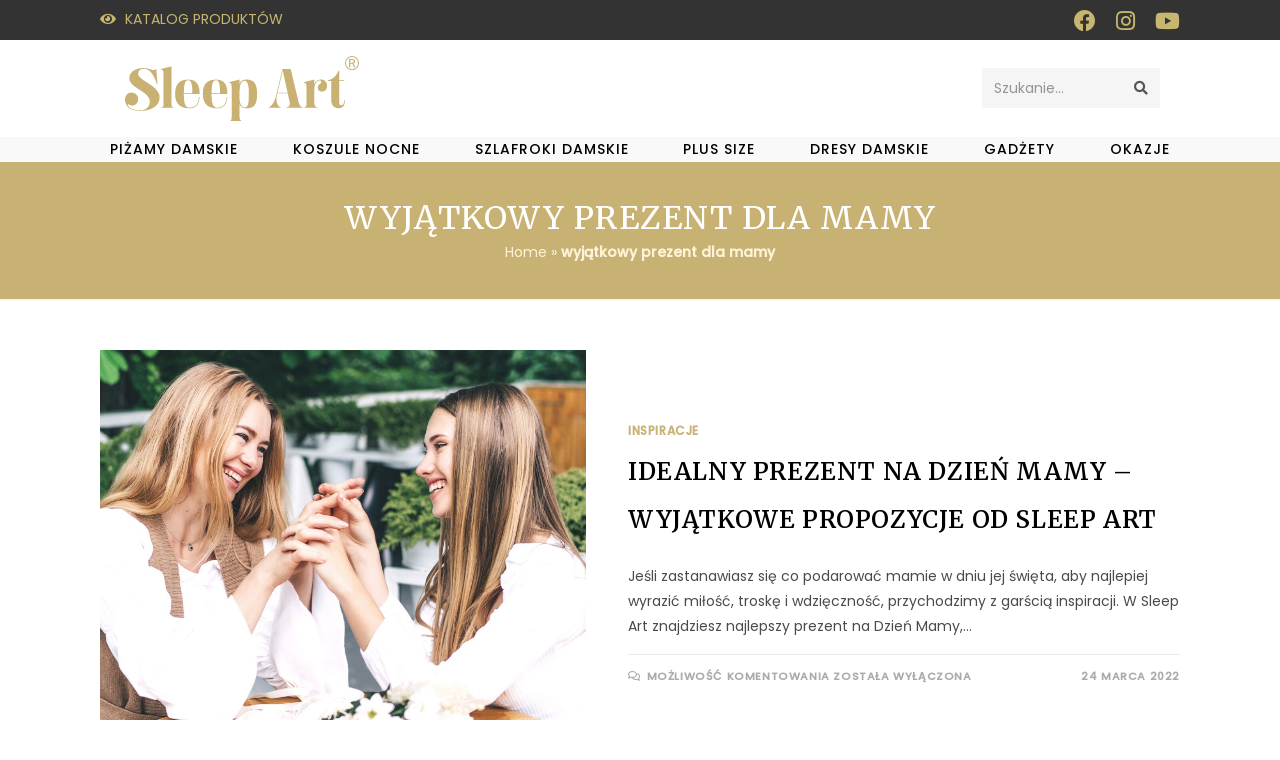

--- FILE ---
content_type: text/html; charset=UTF-8
request_url: https://sleepart.pl/tag/wyjatkowy-prezent-dla-mamy/
body_size: 41502
content:
<!DOCTYPE html>
<html class="html" lang="pl-PL">
<head><meta charset="UTF-8"><script>if(navigator.userAgent.match(/MSIE|Internet Explorer/i)||navigator.userAgent.match(/Trident\/7\..*?rv:11/i)){var href=document.location.href;if(!href.match(/[?&]nowprocket/)){if(href.indexOf("?")==-1){if(href.indexOf("#")==-1){document.location.href=href+"?nowprocket=1"}else{document.location.href=href.replace("#","?nowprocket=1#")}}else{if(href.indexOf("#")==-1){document.location.href=href+"&nowprocket=1"}else{document.location.href=href.replace("#","&nowprocket=1#")}}}}</script><script>class RocketLazyLoadScripts{constructor(){this.v="1.2.4",this.triggerEvents=["keydown","mousedown","mousemove","touchmove","touchstart","touchend","wheel"],this.userEventHandler=this._triggerListener.bind(this),this.touchStartHandler=this._onTouchStart.bind(this),this.touchMoveHandler=this._onTouchMove.bind(this),this.touchEndHandler=this._onTouchEnd.bind(this),this.clickHandler=this._onClick.bind(this),this.interceptedClicks=[],window.addEventListener("pageshow",t=>{this.persisted=t.persisted}),window.addEventListener("DOMContentLoaded",()=>{this._preconnect3rdParties()}),this.delayedScripts={normal:[],async:[],defer:[]},this.trash=[],this.allJQueries=[]}_addUserInteractionListener(t){if(document.hidden){t._triggerListener();return}this.triggerEvents.forEach(e=>window.addEventListener(e,t.userEventHandler,{passive:!0})),window.addEventListener("touchstart",t.touchStartHandler,{passive:!0}),window.addEventListener("mousedown",t.touchStartHandler),document.addEventListener("visibilitychange",t.userEventHandler)}_removeUserInteractionListener(){this.triggerEvents.forEach(t=>window.removeEventListener(t,this.userEventHandler,{passive:!0})),document.removeEventListener("visibilitychange",this.userEventHandler)}_onTouchStart(t){"HTML"!==t.target.tagName&&(window.addEventListener("touchend",this.touchEndHandler),window.addEventListener("mouseup",this.touchEndHandler),window.addEventListener("touchmove",this.touchMoveHandler,{passive:!0}),window.addEventListener("mousemove",this.touchMoveHandler),t.target.addEventListener("click",this.clickHandler),this._renameDOMAttribute(t.target,"onclick","rocket-onclick"),this._pendingClickStarted())}_onTouchMove(t){window.removeEventListener("touchend",this.touchEndHandler),window.removeEventListener("mouseup",this.touchEndHandler),window.removeEventListener("touchmove",this.touchMoveHandler,{passive:!0}),window.removeEventListener("mousemove",this.touchMoveHandler),t.target.removeEventListener("click",this.clickHandler),this._renameDOMAttribute(t.target,"rocket-onclick","onclick"),this._pendingClickFinished()}_onTouchEnd(){window.removeEventListener("touchend",this.touchEndHandler),window.removeEventListener("mouseup",this.touchEndHandler),window.removeEventListener("touchmove",this.touchMoveHandler,{passive:!0}),window.removeEventListener("mousemove",this.touchMoveHandler)}_onClick(t){t.target.removeEventListener("click",this.clickHandler),this._renameDOMAttribute(t.target,"rocket-onclick","onclick"),this.interceptedClicks.push(t),t.preventDefault(),t.stopPropagation(),t.stopImmediatePropagation(),this._pendingClickFinished()}_replayClicks(){window.removeEventListener("touchstart",this.touchStartHandler,{passive:!0}),window.removeEventListener("mousedown",this.touchStartHandler),this.interceptedClicks.forEach(t=>{t.target.dispatchEvent(new MouseEvent("click",{view:t.view,bubbles:!0,cancelable:!0}))})}_waitForPendingClicks(){return new Promise(t=>{this._isClickPending?this._pendingClickFinished=t:t()})}_pendingClickStarted(){this._isClickPending=!0}_pendingClickFinished(){this._isClickPending=!1}_renameDOMAttribute(t,e,r){t.hasAttribute&&t.hasAttribute(e)&&(event.target.setAttribute(r,event.target.getAttribute(e)),event.target.removeAttribute(e))}_triggerListener(){this._removeUserInteractionListener(this),"loading"===document.readyState?document.addEventListener("DOMContentLoaded",this._loadEverythingNow.bind(this)):this._loadEverythingNow()}_preconnect3rdParties(){let t=[];document.querySelectorAll("script[type=rocketlazyloadscript][data-rocket-src]").forEach(e=>{let r=e.getAttribute("data-rocket-src");if(r&&0!==r.indexOf("data:")){0===r.indexOf("//")&&(r=location.protocol+r);try{let i=new URL(r).origin;i!==location.origin&&t.push({src:i,crossOrigin:e.crossOrigin||"module"===e.getAttribute("data-rocket-type")})}catch(n){}}}),t=[...new Map(t.map(t=>[JSON.stringify(t),t])).values()],this._batchInjectResourceHints(t,"preconnect")}async _loadEverythingNow(){this.lastBreath=Date.now(),this._delayEventListeners(),this._delayJQueryReady(this),this._handleDocumentWrite(),this._registerAllDelayedScripts(),this._preloadAllScripts(),await this._loadScriptsFromList(this.delayedScripts.normal),await this._loadScriptsFromList(this.delayedScripts.defer),await this._loadScriptsFromList(this.delayedScripts.async);try{await this._triggerDOMContentLoaded(),await this._pendingWebpackRequests(this),await this._triggerWindowLoad()}catch(t){console.error(t)}window.dispatchEvent(new Event("rocket-allScriptsLoaded")),this._waitForPendingClicks().then(()=>{this._replayClicks()}),this._emptyTrash()}_registerAllDelayedScripts(){document.querySelectorAll("script[type=rocketlazyloadscript]").forEach(t=>{t.hasAttribute("data-rocket-src")?t.hasAttribute("async")&&!1!==t.async?this.delayedScripts.async.push(t):t.hasAttribute("defer")&&!1!==t.defer||"module"===t.getAttribute("data-rocket-type")?this.delayedScripts.defer.push(t):this.delayedScripts.normal.push(t):this.delayedScripts.normal.push(t)})}async _transformScript(t){if(await this._littleBreath(),!0===t.noModule&&"noModule"in HTMLScriptElement.prototype){t.setAttribute("data-rocket-status","skipped");return}return new Promise(navigator.userAgent.indexOf("Firefox/")>0||""===navigator.vendor?e=>{let r=document.createElement("script");[...t.attributes].forEach(t=>{let e=t.nodeName;"type"!==e&&("data-rocket-type"===e&&(e="type"),"data-rocket-src"===e&&(e="src"),r.setAttribute(e,t.nodeValue))}),t.text&&(r.text=t.text),r.hasAttribute("src")?(r.addEventListener("load",e),r.addEventListener("error",e)):(r.text=t.text,e());try{t.parentNode.replaceChild(r,t)}catch(i){e()}}:e=>{function r(){t.setAttribute("data-rocket-status","failed"),e()}try{let i=t.getAttribute("data-rocket-type"),n=t.getAttribute("data-rocket-src");i?(t.type=i,t.removeAttribute("data-rocket-type")):t.removeAttribute("type"),t.addEventListener("load",function r(){t.setAttribute("data-rocket-status","executed"),e()}),t.addEventListener("error",r),n?(t.removeAttribute("data-rocket-src"),t.src=n):t.src="data:text/javascript;base64,"+window.btoa(unescape(encodeURIComponent(t.text)))}catch(s){r()}})}async _loadScriptsFromList(t){let e=t.shift();return e&&e.isConnected?(await this._transformScript(e),this._loadScriptsFromList(t)):Promise.resolve()}_preloadAllScripts(){this._batchInjectResourceHints([...this.delayedScripts.normal,...this.delayedScripts.defer,...this.delayedScripts.async],"preload")}_batchInjectResourceHints(t,e){var r=document.createDocumentFragment();t.forEach(t=>{let i=t.getAttribute&&t.getAttribute("data-rocket-src")||t.src;if(i){let n=document.createElement("link");n.href=i,n.rel=e,"preconnect"!==e&&(n.as="script"),t.getAttribute&&"module"===t.getAttribute("data-rocket-type")&&(n.crossOrigin=!0),t.crossOrigin&&(n.crossOrigin=t.crossOrigin),t.integrity&&(n.integrity=t.integrity),r.appendChild(n),this.trash.push(n)}}),document.head.appendChild(r)}_delayEventListeners(){let t={};function e(e,r){!function e(r){!t[r]&&(t[r]={originalFunctions:{add:r.addEventListener,remove:r.removeEventListener},eventsToRewrite:[]},r.addEventListener=function(){arguments[0]=i(arguments[0]),t[r].originalFunctions.add.apply(r,arguments)},r.removeEventListener=function(){arguments[0]=i(arguments[0]),t[r].originalFunctions.remove.apply(r,arguments)});function i(e){return t[r].eventsToRewrite.indexOf(e)>=0?"rocket-"+e:e}}(e),t[e].eventsToRewrite.push(r)}function r(t,e){let r=t[e];Object.defineProperty(t,e,{get:()=>r||function(){},set(i){t["rocket"+e]=r=i}})}e(document,"DOMContentLoaded"),e(window,"DOMContentLoaded"),e(window,"load"),e(window,"pageshow"),e(document,"readystatechange"),r(document,"onreadystatechange"),r(window,"onload"),r(window,"onpageshow")}_delayJQueryReady(t){let e;function r(t){return t.split(" ").map(t=>"load"===t||0===t.indexOf("load.")?"rocket-jquery-load":t).join(" ")}function i(i){if(i&&i.fn&&!t.allJQueries.includes(i)){i.fn.ready=i.fn.init.prototype.ready=function(e){return t.domReadyFired?e.bind(document)(i):document.addEventListener("rocket-DOMContentLoaded",()=>e.bind(document)(i)),i([])};let n=i.fn.on;i.fn.on=i.fn.init.prototype.on=function(){return this[0]===window&&("string"==typeof arguments[0]||arguments[0]instanceof String?arguments[0]=r(arguments[0]):"object"==typeof arguments[0]&&Object.keys(arguments[0]).forEach(t=>{let e=arguments[0][t];delete arguments[0][t],arguments[0][r(t)]=e})),n.apply(this,arguments),this},t.allJQueries.push(i)}e=i}i(window.jQuery),Object.defineProperty(window,"jQuery",{get:()=>e,set(t){i(t)}})}async _pendingWebpackRequests(t){let e=document.querySelector("script[data-webpack]");async function r(){return new Promise(t=>{e.addEventListener("load",t),e.addEventListener("error",t)})}e&&(await r(),await t._requestAnimFrame(),await t._pendingWebpackRequests(t))}async _triggerDOMContentLoaded(){this.domReadyFired=!0,await this._littleBreath(),document.dispatchEvent(new Event("rocket-DOMContentLoaded")),await this._littleBreath(),window.dispatchEvent(new Event("rocket-DOMContentLoaded")),await this._littleBreath(),document.dispatchEvent(new Event("rocket-readystatechange")),await this._littleBreath(),document.rocketonreadystatechange&&document.rocketonreadystatechange()}async _triggerWindowLoad(){await this._littleBreath(),window.dispatchEvent(new Event("rocket-load")),await this._littleBreath(),window.rocketonload&&window.rocketonload(),await this._littleBreath(),this.allJQueries.forEach(t=>t(window).trigger("rocket-jquery-load")),await this._littleBreath();let t=new Event("rocket-pageshow");t.persisted=this.persisted,window.dispatchEvent(t),await this._littleBreath(),window.rocketonpageshow&&window.rocketonpageshow({persisted:this.persisted})}_handleDocumentWrite(){let t=new Map;document.write=document.writeln=function(e){let r=document.currentScript;r||console.error("WPRocket unable to document.write this: "+e);let i=document.createRange(),n=r.parentElement,s=t.get(r);void 0===s&&(s=r.nextSibling,t.set(r,s));let a=document.createDocumentFragment();i.setStart(a,0),a.appendChild(i.createContextualFragment(e)),n.insertBefore(a,s)}}async _littleBreath(){Date.now()-this.lastBreath>45&&(await this._requestAnimFrame(),this.lastBreath=Date.now())}async _requestAnimFrame(){return document.hidden?new Promise(t=>setTimeout(t)):new Promise(t=>requestAnimationFrame(t))}_emptyTrash(){this.trash.forEach(t=>t.remove())}static run(){let t=new RocketLazyLoadScripts;t._addUserInteractionListener(t)}}RocketLazyLoadScripts.run();</script>
	
	<link rel="profile" href="https://gmpg.org/xfn/11">
	<link rel="preconnect" href="https://fonts.googleapis.com">
	<link rel="preconnect" href="https://fonts.gstatic.com" crossorigin>
	
	<script type="rocketlazyloadscript" data-minify="1" data-rocket-type="text/javascript" async data-rocket-src="https://sleepart.pl/wp-content/cache/min/1/1/XxR98B.js?ver=1755194773"></script>
	<meta name='robots' content='index, follow, max-image-preview:large, max-snippet:-1, max-video-preview:-1' />
	<style>img:is([sizes="auto" i], [sizes^="auto," i]) { contain-intrinsic-size: 3000px 1500px }</style>
	<script type="rocketlazyloadscript" data-minify="1" id="cookieyes" data-rocket-type="text/javascript" data-rocket-src="https://sleepart.pl/wp-content/cache/min/1/client_data/9d8cd8776d052f3dfb5dc9e6/script.js?ver=1755194773"></script>
<!-- Google Tag Manager for WordPress by gtm4wp.com -->
<script data-cfasync="false" data-pagespeed-no-defer>
	var gtm4wp_datalayer_name = "dataLayer";
	var dataLayer = dataLayer || [];
	const gtm4wp_use_sku_instead = false;
	const gtm4wp_currency = 'PLN';
	const gtm4wp_product_per_impression = false;
	const gtm4wp_clear_ecommerce = false;
</script>
<!-- End Google Tag Manager for WordPress by gtm4wp.com --><meta name="viewport" content="width=device-width, initial-scale=1">
	<!-- This site is optimized with the Yoast SEO plugin v26.2 - https://yoast.com/wordpress/plugins/seo/ -->
	<title>Archiwa: wyjątkowy prezent dla mamy - Sleep Art</title><link rel="preload" as="style" href="https://fonts.googleapis.com/css?family=Merriweather%3A100%2C100italic%2C200%2C200italic%2C300%2C300italic%2C400%2C400italic%2C500%2C500italic%2C600%2C600italic%2C700%2C700italic%2C800%2C800italic%2C900%2C900italic&#038;subset=latin-ext&#038;display=swap" /><link rel="stylesheet" href="https://fonts.googleapis.com/css?family=Merriweather%3A100%2C100italic%2C200%2C200italic%2C300%2C300italic%2C400%2C400italic%2C500%2C500italic%2C600%2C600italic%2C700%2C700italic%2C800%2C800italic%2C900%2C900italic&#038;subset=latin-ext&#038;display=swap" media="print" onload="this.media='all'" /><noscript><link rel="stylesheet" href="https://fonts.googleapis.com/css?family=Merriweather%3A100%2C100italic%2C200%2C200italic%2C300%2C300italic%2C400%2C400italic%2C500%2C500italic%2C600%2C600italic%2C700%2C700italic%2C800%2C800italic%2C900%2C900italic&#038;subset=latin-ext&#038;display=swap" /></noscript><link rel="preload" as="style" href="https://fonts.googleapis.com/css2?family=Merriweather:wght@700&#038;family=Poppins:wght@400;500&#038;display=swap" /><link rel="stylesheet" href="https://fonts.googleapis.com/css2?family=Merriweather:wght@700&#038;family=Poppins:wght@400;500&#038;display=swap" media="print" onload="this.media='all'" /><noscript><link rel="stylesheet" href="https://fonts.googleapis.com/css2?family=Merriweather:wght@700&#038;family=Poppins:wght@400;500&#038;display=swap" /></noscript>
	<link rel="canonical" href="https://sleepart.pl/tag/wyjatkowy-prezent-dla-mamy/" />
	<meta property="og:locale" content="pl_PL" />
	<meta property="og:type" content="article" />
	<meta property="og:title" content="Archiwa: wyjątkowy prezent dla mamy - Sleep Art" />
	<meta property="og:url" content="https://sleepart.pl/tag/wyjatkowy-prezent-dla-mamy/" />
	<meta property="og:site_name" content="Sleep Art" />
	<meta property="og:image" content="https://sleepart.pl/wp-content/uploads/2022/04/pizama-damska-luna-18-min.jpg" />
	<meta property="og:image:width" content="1500" />
	<meta property="og:image:height" content="1000" />
	<meta property="og:image:type" content="image/jpeg" />
	<meta name="twitter:card" content="summary_large_image" />
	<script type="application/ld+json" class="yoast-schema-graph">{"@context":"https://schema.org","@graph":[{"@type":"CollectionPage","@id":"https://sleepart.pl/tag/wyjatkowy-prezent-dla-mamy/","url":"https://sleepart.pl/tag/wyjatkowy-prezent-dla-mamy/","name":"Archiwa: wyjątkowy prezent dla mamy - Sleep Art","isPartOf":{"@id":"https://sleepart.pl/#website"},"primaryImageOfPage":{"@id":"https://sleepart.pl/tag/wyjatkowy-prezent-dla-mamy/#primaryimage"},"image":{"@id":"https://sleepart.pl/tag/wyjatkowy-prezent-dla-mamy/#primaryimage"},"thumbnailUrl":"https://sleepart.pl/wp-content/uploads/2022/03/dzien_matki_blog1..jpg","breadcrumb":{"@id":"https://sleepart.pl/tag/wyjatkowy-prezent-dla-mamy/#breadcrumb"},"inLanguage":"pl-PL"},{"@type":"ImageObject","inLanguage":"pl-PL","@id":"https://sleepart.pl/tag/wyjatkowy-prezent-dla-mamy/#primaryimage","url":"https://sleepart.pl/wp-content/uploads/2022/03/dzien_matki_blog1..jpg","contentUrl":"https://sleepart.pl/wp-content/uploads/2022/03/dzien_matki_blog1..jpg","width":940,"height":788},{"@type":"BreadcrumbList","@id":"https://sleepart.pl/tag/wyjatkowy-prezent-dla-mamy/#breadcrumb","itemListElement":[{"@type":"ListItem","position":1,"name":"Home","item":"https://sleepart.pl/"},{"@type":"ListItem","position":2,"name":"wyjątkowy prezent dla mamy"}]},{"@type":"WebSite","@id":"https://sleepart.pl/#website","url":"https://sleepart.pl/","name":"Sleep Art","description":"Sklep z piżamami damskimi","publisher":{"@id":"https://sleepart.pl/#organization"},"alternateName":"SleepArt","potentialAction":[{"@type":"SearchAction","target":{"@type":"EntryPoint","urlTemplate":"https://sleepart.pl/?s={search_term_string}"},"query-input":{"@type":"PropertyValueSpecification","valueRequired":true,"valueName":"search_term_string"}}],"inLanguage":"pl-PL"},{"@type":"Organization","@id":"https://sleepart.pl/#organization","name":"Sleep Art","alternateName":"SleepArt","url":"https://sleepart.pl/","logo":{"@type":"ImageObject","inLanguage":"pl-PL","@id":"https://sleepart.pl/#/schema/logo/image/","url":"https://sleepart.pl/wp-content/uploads/2021/06/sleep-art-logo-334x93-1.svg","contentUrl":"https://sleepart.pl/wp-content/uploads/2021/06/sleep-art-logo-334x93-1.svg","width":331,"height":91,"caption":"Sleep Art"},"image":{"@id":"https://sleepart.pl/#/schema/logo/image/"},"sameAs":["https://www.facebook.com/SleepArt.eu","https://www.instagram.com/stories/sleepart.eu/"]}]}</script>
	<!-- / Yoast SEO plugin. -->


<link href='https://fonts.gstatic.com' crossorigin rel='preconnect' />
<link rel="alternate" type="application/rss+xml" title="Sleep Art &raquo; Kanał z wpisami" href="https://sleepart.pl/feed/" />
<link rel="alternate" type="application/rss+xml" title="Sleep Art &raquo; Kanał z komentarzami" href="https://sleepart.pl/comments/feed/" />
<link rel="alternate" type="application/rss+xml" title="Sleep Art &raquo; Kanał z wpisami otagowanymi jako wyjątkowy prezent dla mamy" href="https://sleepart.pl/tag/wyjatkowy-prezent-dla-mamy/feed/" />
<link rel='stylesheet' id='sbi_styles-css' href='https://sleepart.pl/wp-content/plugins/instagram-feed/css/sbi-styles.min.css?ver=6.9.1' media='all' />
<style id='wp-emoji-styles-inline-css'>

	img.wp-smiley, img.emoji {
		display: inline !important;
		border: none !important;
		box-shadow: none !important;
		height: 1em !important;
		width: 1em !important;
		margin: 0 0.07em !important;
		vertical-align: -0.1em !important;
		background: none !important;
		padding: 0 !important;
	}
</style>
<style id='wp-block-library-theme-inline-css'>
.wp-block-audio :where(figcaption){color:#555;font-size:13px;text-align:center}.is-dark-theme .wp-block-audio :where(figcaption){color:#ffffffa6}.wp-block-audio{margin:0 0 1em}.wp-block-code{border:1px solid #ccc;border-radius:4px;font-family:Menlo,Consolas,monaco,monospace;padding:.8em 1em}.wp-block-embed :where(figcaption){color:#555;font-size:13px;text-align:center}.is-dark-theme .wp-block-embed :where(figcaption){color:#ffffffa6}.wp-block-embed{margin:0 0 1em}.blocks-gallery-caption{color:#555;font-size:13px;text-align:center}.is-dark-theme .blocks-gallery-caption{color:#ffffffa6}:root :where(.wp-block-image figcaption){color:#555;font-size:13px;text-align:center}.is-dark-theme :root :where(.wp-block-image figcaption){color:#ffffffa6}.wp-block-image{margin:0 0 1em}.wp-block-pullquote{border-bottom:4px solid;border-top:4px solid;color:currentColor;margin-bottom:1.75em}.wp-block-pullquote cite,.wp-block-pullquote footer,.wp-block-pullquote__citation{color:currentColor;font-size:.8125em;font-style:normal;text-transform:uppercase}.wp-block-quote{border-left:.25em solid;margin:0 0 1.75em;padding-left:1em}.wp-block-quote cite,.wp-block-quote footer{color:currentColor;font-size:.8125em;font-style:normal;position:relative}.wp-block-quote:where(.has-text-align-right){border-left:none;border-right:.25em solid;padding-left:0;padding-right:1em}.wp-block-quote:where(.has-text-align-center){border:none;padding-left:0}.wp-block-quote.is-large,.wp-block-quote.is-style-large,.wp-block-quote:where(.is-style-plain){border:none}.wp-block-search .wp-block-search__label{font-weight:700}.wp-block-search__button{border:1px solid #ccc;padding:.375em .625em}:where(.wp-block-group.has-background){padding:1.25em 2.375em}.wp-block-separator.has-css-opacity{opacity:.4}.wp-block-separator{border:none;border-bottom:2px solid;margin-left:auto;margin-right:auto}.wp-block-separator.has-alpha-channel-opacity{opacity:1}.wp-block-separator:not(.is-style-wide):not(.is-style-dots){width:100px}.wp-block-separator.has-background:not(.is-style-dots){border-bottom:none;height:1px}.wp-block-separator.has-background:not(.is-style-wide):not(.is-style-dots){height:2px}.wp-block-table{margin:0 0 1em}.wp-block-table td,.wp-block-table th{word-break:normal}.wp-block-table :where(figcaption){color:#555;font-size:13px;text-align:center}.is-dark-theme .wp-block-table :where(figcaption){color:#ffffffa6}.wp-block-video :where(figcaption){color:#555;font-size:13px;text-align:center}.is-dark-theme .wp-block-video :where(figcaption){color:#ffffffa6}.wp-block-video{margin:0 0 1em}:root :where(.wp-block-template-part.has-background){margin-bottom:0;margin-top:0;padding:1.25em 2.375em}
</style>
<style id='classic-theme-styles-inline-css'>
/*! This file is auto-generated */
.wp-block-button__link{color:#fff;background-color:#32373c;border-radius:9999px;box-shadow:none;text-decoration:none;padding:calc(.667em + 2px) calc(1.333em + 2px);font-size:1.125em}.wp-block-file__button{background:#32373c;color:#fff;text-decoration:none}
</style>
<link data-minify="1" rel='stylesheet' id='contact-form-7-css' href='https://sleepart.pl/wp-content/cache/min/1/wp-content/plugins/contact-form-7/includes/css/styles.css?ver=1755194771' media='all' />
<style id='woocommerce-inline-inline-css'>
.woocommerce form .form-row .required { visibility: visible; }
</style>
<link rel='stylesheet' id='woo-variation-swatches-css' href='https://sleepart.pl/wp-content/plugins/woo-variation-swatches/assets/css/frontend.min.css?ver=1700691997' media='all' />
<style id='woo-variation-swatches-inline-css'>
:root {
--wvs-tick:url("data:image/svg+xml;utf8,%3Csvg filter='drop-shadow(0px 0px 2px rgb(0 0 0 / .8))' xmlns='http://www.w3.org/2000/svg'  viewBox='0 0 30 30'%3E%3Cpath fill='none' stroke='%23ffffff' stroke-linecap='round' stroke-linejoin='round' stroke-width='4' d='M4 16L11 23 27 7'/%3E%3C/svg%3E");

--wvs-cross:url("data:image/svg+xml;utf8,%3Csvg filter='drop-shadow(0px 0px 5px rgb(255 255 255 / .6))' xmlns='http://www.w3.org/2000/svg' width='72px' height='72px' viewBox='0 0 24 24'%3E%3Cpath fill='none' stroke='%23ff0000' stroke-linecap='round' stroke-width='0.6' d='M5 5L19 19M19 5L5 19'/%3E%3C/svg%3E");
--wvs-single-product-item-width:30px;
--wvs-single-product-item-height:20px;
--wvs-single-product-item-font-size:14px}
</style>
<link rel='stylesheet' id='oceanwp-style-css' href='https://sleepart.pl/wp-content/themes/oceanwp/assets/css/style.min.css?ver=1.0' media='all' />
<link data-minify="1" rel='stylesheet' id='child-style-css' href='https://sleepart.pl/wp-content/cache/min/1/wp-content/themes/oceanwp-child-theme-master/style.css?ver=1755194771' media='all' />
<link rel='stylesheet' id='oceanwp-woo-mini-cart-css' href='https://sleepart.pl/wp-content/themes/oceanwp/assets/css/woo/woo-mini-cart.min.css?ver=6.8.3' media='all' />
<link data-minify="1" rel='stylesheet' id='font-awesome-css' href='https://sleepart.pl/wp-content/cache/min/1/wp-content/themes/oceanwp/assets/fonts/fontawesome/css/all.min.css?ver=1755194772' media='all' />
<link data-minify="1" rel='stylesheet' id='simple-line-icons-css' href='https://sleepart.pl/wp-content/cache/min/1/wp-content/themes/oceanwp/assets/css/third/simple-line-icons.min.css?ver=1755194772' media='all' />
<link rel='stylesheet' id='oceanwp-hamburgers-css' href='https://sleepart.pl/wp-content/themes/oceanwp/assets/css/third/hamburgers/hamburgers.min.css?ver=1.0' media='all' />
<link data-minify="1" rel='stylesheet' id='oceanwp-3dx-r-css' href='https://sleepart.pl/wp-content/cache/min/1/wp-content/themes/oceanwp/assets/css/third/hamburgers/types/3dx-r.css?ver=1755194772' media='all' />
<link data-minify="1" rel='stylesheet' id='elementor-icons-css' href='https://sleepart.pl/wp-content/cache/min/1/wp-content/plugins/elementor/assets/lib/eicons/css/elementor-icons.min.css?ver=1755194772' media='all' />
<link rel='stylesheet' id='elementor-frontend-css' href='https://sleepart.pl/wp-content/plugins/elementor/assets/css/frontend.min.css?ver=3.17.3' media='all' />
<style id='elementor-frontend-inline-css'>
.elementor-308 .elementor-element.elementor-element-3dfa1a51{border-style:solid;border-width:1px 0px 0px 0px;border-color:#DDDDDD;transition:background 0.3s, border 0.3s, border-radius 0.3s, box-shadow 0.3s;padding:20px 0px 20px 0px;}.elementor-308 .elementor-element.elementor-element-3dfa1a51 > .elementor-background-overlay{transition:background 0.3s, border-radius 0.3s, opacity 0.3s;}.elementor-308 .elementor-element.elementor-element-3dac53a1.elementor-view-stacked .elementor-icon{background-color:#C8B273;}.elementor-308 .elementor-element.elementor-element-3dac53a1.elementor-view-framed .elementor-icon, .elementor-308 .elementor-element.elementor-element-3dac53a1.elementor-view-default .elementor-icon{fill:#C8B273;color:#C8B273;border-color:#C8B273;}.elementor-308 .elementor-element.elementor-element-3dac53a1{--icon-box-icon-margin:15px;}.elementor-308 .elementor-element.elementor-element-3dac53a1 .elementor-icon{font-size:35px;}.elementor-308 .elementor-element.elementor-element-3dac53a1 .elementor-icon-box-title{margin-bottom:0px;color:#000000;}.elementor-308 .elementor-element.elementor-element-3dac53a1 .elementor-icon-box-title, .elementor-308 .elementor-element.elementor-element-3dac53a1 .elementor-icon-box-title a{font-size:16px;font-weight:600;text-transform:uppercase;letter-spacing:0.6px;}.elementor-308 .elementor-element.elementor-element-3dac53a1 .elementor-icon-box-description{font-size:14px;}.elementor-308 .elementor-element.elementor-element-71a124f1.elementor-view-stacked .elementor-icon{background-color:#C8B273;}.elementor-308 .elementor-element.elementor-element-71a124f1.elementor-view-framed .elementor-icon, .elementor-308 .elementor-element.elementor-element-71a124f1.elementor-view-default .elementor-icon{fill:#C8B273;color:#C8B273;border-color:#C8B273;}.elementor-308 .elementor-element.elementor-element-71a124f1{--icon-box-icon-margin:15px;}.elementor-308 .elementor-element.elementor-element-71a124f1 .elementor-icon{font-size:35px;}.elementor-308 .elementor-element.elementor-element-71a124f1 .elementor-icon-box-title{margin-bottom:0px;color:#000000;}.elementor-308 .elementor-element.elementor-element-71a124f1 .elementor-icon-box-title, .elementor-308 .elementor-element.elementor-element-71a124f1 .elementor-icon-box-title a{font-size:16px;font-weight:600;text-transform:uppercase;letter-spacing:0.6px;}.elementor-308 .elementor-element.elementor-element-71a124f1 .elementor-icon-box-description{font-size:14px;}.elementor-308 .elementor-element.elementor-element-34c97226.elementor-view-stacked .elementor-icon{background-color:#C8B273;}.elementor-308 .elementor-element.elementor-element-34c97226.elementor-view-framed .elementor-icon, .elementor-308 .elementor-element.elementor-element-34c97226.elementor-view-default .elementor-icon{fill:#C8B273;color:#C8B273;border-color:#C8B273;}.elementor-308 .elementor-element.elementor-element-34c97226{--icon-box-icon-margin:15px;}.elementor-308 .elementor-element.elementor-element-34c97226 .elementor-icon{font-size:35px;}.elementor-308 .elementor-element.elementor-element-34c97226 .elementor-icon-box-title{margin-bottom:0px;color:#000000;}.elementor-308 .elementor-element.elementor-element-34c97226 .elementor-icon-box-title, .elementor-308 .elementor-element.elementor-element-34c97226 .elementor-icon-box-title a{font-size:16px;font-weight:600;text-transform:uppercase;letter-spacing:0.6px;}.elementor-308 .elementor-element.elementor-element-34c97226 .elementor-icon-box-description{font-size:14px;}.elementor-308 .elementor-element.elementor-element-6127da9d.elementor-view-stacked .elementor-icon{background-color:#C8B273;}.elementor-308 .elementor-element.elementor-element-6127da9d.elementor-view-framed .elementor-icon, .elementor-308 .elementor-element.elementor-element-6127da9d.elementor-view-default .elementor-icon{fill:#C8B273;color:#C8B273;border-color:#C8B273;}.elementor-308 .elementor-element.elementor-element-6127da9d{--icon-box-icon-margin:15px;}.elementor-308 .elementor-element.elementor-element-6127da9d .elementor-icon{font-size:35px;}.elementor-308 .elementor-element.elementor-element-6127da9d .elementor-icon-box-title{margin-bottom:0px;color:#000000;}.elementor-308 .elementor-element.elementor-element-6127da9d .elementor-icon-box-title, .elementor-308 .elementor-element.elementor-element-6127da9d .elementor-icon-box-title a{font-size:16px;font-weight:600;text-transform:uppercase;letter-spacing:0.6px;}.elementor-308 .elementor-element.elementor-element-6127da9d .elementor-icon-box-description{font-size:14px;}.elementor-308 .elementor-element.elementor-element-a14d9fd > .elementor-container > .elementor-column > .elementor-widget-wrap{align-content:center;align-items:center;}.elementor-308 .elementor-element.elementor-element-a14d9fd:not(.elementor-motion-effects-element-type-background), .elementor-308 .elementor-element.elementor-element-a14d9fd > .elementor-motion-effects-container > .elementor-motion-effects-layer{background-color:#C8B273;}.elementor-308 .elementor-element.elementor-element-a14d9fd{transition:background 0.3s, border 0.3s, border-radius 0.3s, box-shadow 0.3s;padding:30px 0px 20px 0px;}.elementor-308 .elementor-element.elementor-element-a14d9fd > .elementor-background-overlay{transition:background 0.3s, border-radius 0.3s, opacity 0.3s;}.elementor-308 .elementor-element.elementor-element-e544ba0{text-align:center;}.elementor-308 .elementor-element.elementor-element-e544ba0 .elementor-heading-title{color:#FFFFFF;font-family:"Merriweather", Sans-serif;font-size:34px;font-weight:600;}.elementor-308 .elementor-element.elementor-element-e544ba0 > .elementor-widget-container{margin:0px 0px 8px 0px;}.elementor-308 .elementor-element.elementor-element-108ee96{text-align:center;}.elementor-308 .elementor-element.elementor-element-108ee96 .elementor-heading-title{color:#FFFFFF;font-size:16px;font-weight:400;line-height:1.3em;}.elementor-308 .elementor-element.elementor-element-8f0fc90{text-align:center;}.elementor-308 .elementor-element.elementor-element-8f0fc90 .elementor-heading-title{color:#FFFFFF;font-size:36px;font-weight:600;line-height:1.3em;}.elementor-308 .elementor-element.elementor-element-4f2947c{text-align:center;}.elementor-308 .elementor-element.elementor-element-4f2947c .elementor-heading-title{color:#F6EFDC;font-size:14px;font-weight:400;}.elementor-308 .elementor-element.elementor-element-a5871fd img{opacity:0.6;}.elementor-308 .elementor-element.elementor-element-1d97835 img{opacity:0.6;}.elementor-308 .elementor-element.elementor-element-0634ba7 img{opacity:0.6;}.elementor-308 .elementor-element.elementor-element-86109a0 img{opacity:0.6;}.elementor-308 .elementor-element.elementor-element-df36b39 img{opacity:0.6;}.elementor-308 .elementor-element.elementor-element-4eb38d3 img{opacity:0.6;}.elementor-308 .elementor-element.elementor-element-36a28785:not(.elementor-motion-effects-element-type-background), .elementor-308 .elementor-element.elementor-element-36a28785 > .elementor-motion-effects-container > .elementor-motion-effects-layer{background-color:#FBFBFB;}.elementor-308 .elementor-element.elementor-element-36a28785{transition:background 0.3s, border 0.3s, border-radius 0.3s, box-shadow 0.3s;padding:50px 0px 40px 0px;}.elementor-308 .elementor-element.elementor-element-36a28785 > .elementor-background-overlay{transition:background 0.3s, border-radius 0.3s, opacity 0.3s;}.elementor-308 .elementor-element.elementor-element-2c6dd932 .elementor-image-box-wrapper{text-align:left;}.elementor-308 .elementor-element.elementor-element-2c6dd932.elementor-position-right .elementor-image-box-img{margin-left:6px;}.elementor-308 .elementor-element.elementor-element-2c6dd932.elementor-position-left .elementor-image-box-img{margin-right:6px;}.elementor-308 .elementor-element.elementor-element-2c6dd932.elementor-position-top .elementor-image-box-img{margin-bottom:6px;}.elementor-308 .elementor-element.elementor-element-2c6dd932 .elementor-image-box-wrapper .elementor-image-box-img{width:50%;}.elementor-308 .elementor-element.elementor-element-2c6dd932 .elementor-image-box-img img{transition-duration:0.3s;}.elementor-308 .elementor-element.elementor-element-531c0af1 .elementor-icon-list-items:not(.elementor-inline-items) .elementor-icon-list-item:not(:last-child){padding-bottom:calc(8px/2);}.elementor-308 .elementor-element.elementor-element-531c0af1 .elementor-icon-list-items:not(.elementor-inline-items) .elementor-icon-list-item:not(:first-child){margin-top:calc(8px/2);}.elementor-308 .elementor-element.elementor-element-531c0af1 .elementor-icon-list-items.elementor-inline-items .elementor-icon-list-item{margin-right:calc(8px/2);margin-left:calc(8px/2);}.elementor-308 .elementor-element.elementor-element-531c0af1 .elementor-icon-list-items.elementor-inline-items{margin-right:calc(-8px/2);margin-left:calc(-8px/2);}body.rtl .elementor-308 .elementor-element.elementor-element-531c0af1 .elementor-icon-list-items.elementor-inline-items .elementor-icon-list-item:after{left:calc(-8px/2);}body:not(.rtl) .elementor-308 .elementor-element.elementor-element-531c0af1 .elementor-icon-list-items.elementor-inline-items .elementor-icon-list-item:after{right:calc(-8px/2);}.elementor-308 .elementor-element.elementor-element-531c0af1 .elementor-icon-list-icon i{transition:color 0.3s;}.elementor-308 .elementor-element.elementor-element-531c0af1 .elementor-icon-list-icon svg{transition:fill 0.3s;}.elementor-308 .elementor-element.elementor-element-531c0af1{--e-icon-list-icon-size:14px;--e-icon-list-icon-align:center;--e-icon-list-icon-margin:0 calc(var(--e-icon-list-icon-size, 1em) * 0.125);--icon-vertical-offset:0px;}.elementor-308 .elementor-element.elementor-element-531c0af1 .elementor-icon-list-icon{padding-right:10px;}.elementor-308 .elementor-element.elementor-element-531c0af1 .elementor-icon-list-text{transition:color 0.3s;}.elementor-308 .elementor-element.elementor-element-3be0cef3 .elementor-heading-title{font-family:"Merriweather", Sans-serif;font-size:16px;font-weight:600;text-transform:uppercase;letter-spacing:1px;}.elementor-308 .elementor-element.elementor-element-3be0cef3 > .elementor-widget-container{margin:0px 0px 10px 0px;}.elementor-308 .elementor-element.elementor-element-6d2cf90e .elementor-icon-list-items:not(.elementor-inline-items) .elementor-icon-list-item:not(:last-child){padding-bottom:calc(10px/2);}.elementor-308 .elementor-element.elementor-element-6d2cf90e .elementor-icon-list-items:not(.elementor-inline-items) .elementor-icon-list-item:not(:first-child){margin-top:calc(10px/2);}.elementor-308 .elementor-element.elementor-element-6d2cf90e .elementor-icon-list-items.elementor-inline-items .elementor-icon-list-item{margin-right:calc(10px/2);margin-left:calc(10px/2);}.elementor-308 .elementor-element.elementor-element-6d2cf90e .elementor-icon-list-items.elementor-inline-items{margin-right:calc(-10px/2);margin-left:calc(-10px/2);}body.rtl .elementor-308 .elementor-element.elementor-element-6d2cf90e .elementor-icon-list-items.elementor-inline-items .elementor-icon-list-item:after{left:calc(-10px/2);}body:not(.rtl) .elementor-308 .elementor-element.elementor-element-6d2cf90e .elementor-icon-list-items.elementor-inline-items .elementor-icon-list-item:after{right:calc(-10px/2);}.elementor-308 .elementor-element.elementor-element-6d2cf90e .elementor-icon-list-icon i{transition:color 0.3s;}.elementor-308 .elementor-element.elementor-element-6d2cf90e .elementor-icon-list-icon svg{transition:fill 0.3s;}.elementor-308 .elementor-element.elementor-element-6d2cf90e{--e-icon-list-icon-size:14px;--e-icon-list-icon-align:center;--e-icon-list-icon-margin:0 calc(var(--e-icon-list-icon-size, 1em) * 0.125);--icon-vertical-offset:0px;}.elementor-308 .elementor-element.elementor-element-6d2cf90e .elementor-icon-list-item > .elementor-icon-list-text, .elementor-308 .elementor-element.elementor-element-6d2cf90e .elementor-icon-list-item > a{font-size:14px;}.elementor-308 .elementor-element.elementor-element-6d2cf90e .elementor-icon-list-text{transition:color 0.3s;}.elementor-308 .elementor-element.elementor-element-2fcd18a1 .elementor-heading-title{font-family:"Merriweather", Sans-serif;font-size:16px;font-weight:600;text-transform:uppercase;letter-spacing:1px;}.elementor-308 .elementor-element.elementor-element-2fcd18a1 > .elementor-widget-container{margin:0px 0px 10px 0px;}.elementor-308 .elementor-element.elementor-element-7319f882 .elementor-icon-list-items:not(.elementor-inline-items) .elementor-icon-list-item:not(:last-child){padding-bottom:calc(10px/2);}.elementor-308 .elementor-element.elementor-element-7319f882 .elementor-icon-list-items:not(.elementor-inline-items) .elementor-icon-list-item:not(:first-child){margin-top:calc(10px/2);}.elementor-308 .elementor-element.elementor-element-7319f882 .elementor-icon-list-items.elementor-inline-items .elementor-icon-list-item{margin-right:calc(10px/2);margin-left:calc(10px/2);}.elementor-308 .elementor-element.elementor-element-7319f882 .elementor-icon-list-items.elementor-inline-items{margin-right:calc(-10px/2);margin-left:calc(-10px/2);}body.rtl .elementor-308 .elementor-element.elementor-element-7319f882 .elementor-icon-list-items.elementor-inline-items .elementor-icon-list-item:after{left:calc(-10px/2);}body:not(.rtl) .elementor-308 .elementor-element.elementor-element-7319f882 .elementor-icon-list-items.elementor-inline-items .elementor-icon-list-item:after{right:calc(-10px/2);}.elementor-308 .elementor-element.elementor-element-7319f882 .elementor-icon-list-icon i{transition:color 0.3s;}.elementor-308 .elementor-element.elementor-element-7319f882 .elementor-icon-list-icon svg{transition:fill 0.3s;}.elementor-308 .elementor-element.elementor-element-7319f882{--e-icon-list-icon-size:14px;--e-icon-list-icon-align:center;--e-icon-list-icon-margin:0 calc(var(--e-icon-list-icon-size, 1em) * 0.125);--icon-vertical-offset:0px;}.elementor-308 .elementor-element.elementor-element-7319f882 .elementor-icon-list-item > .elementor-icon-list-text, .elementor-308 .elementor-element.elementor-element-7319f882 .elementor-icon-list-item > a{font-size:14px;}.elementor-308 .elementor-element.elementor-element-7319f882 .elementor-icon-list-text{transition:color 0.3s;}.elementor-308 .elementor-element.elementor-element-6fabe8a2 > .elementor-container > .elementor-column > .elementor-widget-wrap{align-content:center;align-items:center;}.elementor-308 .elementor-element.elementor-element-6fabe8a2{border-style:solid;border-width:2px 0px 0px 0px;border-color:#0000000F;transition:background 0.3s, border 0.3s, border-radius 0.3s, box-shadow 0.3s;padding:10px 0px 10px 0px;}.elementor-308 .elementor-element.elementor-element-6fabe8a2 > .elementor-background-overlay{transition:background 0.3s, border-radius 0.3s, opacity 0.3s;}.elementor-308 .elementor-element.elementor-element-299ecd52{text-align:center;}.elementor-308 .elementor-element.elementor-element-299ecd52 .elementor-heading-title{font-size:14px;letter-spacing:1px;}@media(min-width:768px){.elementor-308 .elementor-element.elementor-element-18893196{width:50.962%;}.elementor-308 .elementor-element.elementor-element-61b8f8f8{width:23.493%;}.elementor-308 .elementor-element.elementor-element-346b58fc{width:23.561%;}}@media(max-width:1024px) and (min-width:768px){.elementor-308 .elementor-element.elementor-element-2c78f483{width:50%;}.elementor-308 .elementor-element.elementor-element-298c239f{width:50%;}.elementor-308 .elementor-element.elementor-element-6015be8a{width:50%;}.elementor-308 .elementor-element.elementor-element-4a03afd2{width:50%;}.elementor-308 .elementor-element.elementor-element-18893196{width:100%;}.elementor-308 .elementor-element.elementor-element-61b8f8f8{width:50%;}.elementor-308 .elementor-element.elementor-element-346b58fc{width:50%;}}@media(max-width:1024px){.elementor-308 .elementor-element.elementor-element-36a28785{padding:40px 0px 20px 0px;}.elementor-308 .elementor-element.elementor-element-18893196 > .elementor-element-populated{margin:0px 0px 20px 0px;--e-column-margin-right:0px;--e-column-margin-left:0px;}.elementor-308 .elementor-element.elementor-element-61b8f8f8 > .elementor-element-populated{margin:0px 0px 20px 0px;--e-column-margin-right:0px;--e-column-margin-left:0px;}.elementor-308 .elementor-element.elementor-element-346b58fc > .elementor-element-populated{margin:0px 0px 20px 0px;--e-column-margin-right:0px;--e-column-margin-left:0px;}}@media(max-width:767px){.elementor-308 .elementor-element.elementor-element-e544ba0{text-align:center;}.elementor-308 .elementor-element.elementor-element-108ee96{text-align:center;}.elementor-308 .elementor-element.elementor-element-8f0fc90{text-align:center;}.elementor-308 .elementor-element.elementor-element-4f2947c{text-align:center;}.elementor-308 .elementor-element.elementor-element-2c6dd932 .elementor-image-box-img{margin-bottom:6px;}.elementor-308 .elementor-element.elementor-element-299ecd52{text-align:center;}}
.elementor-section.elementor-section-boxed > .elementor-container{max-width:1140px;}.e-con{--container-max-width:1140px;}.elementor-widget:not(:last-child){margin-block-end:20px;}.elementor-element{--widgets-spacing:20px 20px;}{}h1.entry-title{display:var(--page-title-display);}.elementor-kit-1149 e-page-transition{background-color:#FFBC7D;}@media(max-width:1024px){.elementor-section.elementor-section-boxed > .elementor-container{max-width:1024px;}.e-con{--container-max-width:1024px;}}@media(max-width:767px){.elementor-section.elementor-section-boxed > .elementor-container{max-width:767px;}.e-con{--container-max-width:767px;}}
.elementor-4631 .elementor-element.elementor-element-136620a .elementor-wrapper{--video-aspect-ratio:1.77777;}#elementor-popup-modal-4631 .dialog-message{width:640px;height:auto;}#elementor-popup-modal-4631{justify-content:center;align-items:center;pointer-events:all;background-color:rgba(0,0,0,.8);}#elementor-popup-modal-4631 .dialog-close-button{display:flex;}#elementor-popup-modal-4631 .dialog-widget-content{box-shadow:2px 8px 23px 3px rgba(0,0,0,0.2);}
</style>
<link rel='stylesheet' id='swiper-css' href='https://sleepart.pl/wp-content/plugins/elementor/assets/lib/swiper/css/swiper.min.css?ver=5.3.6' media='all' />
<link rel='stylesheet' id='elementor-pro-css' href='https://sleepart.pl/wp-content/plugins/elementor-pro/assets/css/frontend.min.css?ver=3.17.1' media='all' />
<link rel='stylesheet' id='sbistyles-css' href='https://sleepart.pl/wp-content/plugins/instagram-feed/css/sbi-styles.min.css?ver=6.9.1' media='all' />
<link data-minify="1" rel='stylesheet' id='pmw-public-elementor-fix-css' href='https://sleepart.pl/wp-content/cache/min/1/wp-content/plugins/woocommerce-google-adwords-conversion-tracking-tag/css/public/elementor-fix.css?ver=1755194772' media='all' />
<link data-minify="1" rel='stylesheet' id='wc-pb-checkout-blocks-css' href='https://sleepart.pl/wp-content/cache/min/1/wp-content/plugins/woocommerce-product-bundles/assets/css/frontend/checkout-blocks.css?ver=1755194772' media='all' />
<style id='wc-pb-checkout-blocks-inline-css'>
table.wc-block-cart-items .wc-block-cart-items__row.is-bundle__meta_hidden .wc-block-components-product-details__obejmuje, .wc-block-components-order-summary-item.is-bundle__meta_hidden .wc-block-components-product-details__obejmuje { display:none; } table.wc-block-cart-items .wc-block-cart-items__row.is-bundle .wc-block-components-product-details__obejmuje .wc-block-components-product-details__name, .wc-block-components-order-summary-item.is-bundle .wc-block-components-product-details__obejmuje .wc-block-components-product-details__name { display:block; margin-bottom: 0.5em } table.wc-block-cart-items .wc-block-cart-items__row.is-bundle .wc-block-components-product-details__obejmuje:not(:first-of-type) .wc-block-components-product-details__name, .wc-block-components-order-summary-item.is-bundle .wc-block-components-product-details__obejmuje:not(:first-of-type) .wc-block-components-product-details__name { display:none } table.wc-block-cart-items .wc-block-cart-items__row.is-bundle .wc-block-components-product-details__obejmuje + li:not( .wc-block-components-product-details__obejmuje ), .wc-block-components-order-summary-item.is-bundle .wc-block-components-product-details__obejmuje + li:not( .wc-block-components-product-details__obejmuje ) { margin-top:0.5em }
</style>
<link rel='stylesheet' id='oceanwp-woocommerce-css' href='https://sleepart.pl/wp-content/themes/oceanwp/assets/css/woo/woocommerce.min.css?ver=6.8.3' media='all' />
<link data-minify="1" rel='stylesheet' id='oceanwp-woo-star-font-css' href='https://sleepart.pl/wp-content/cache/min/1/wp-content/themes/oceanwp/assets/css/woo/woo-star-font.min.css?ver=1755194772' media='all' />
<link rel='stylesheet' id='oceanwp-woo-hover-style-css' href='https://sleepart.pl/wp-content/themes/oceanwp/assets/css/woo/hover-style.min.css?ver=6.8.3' media='all' />
<link data-minify="1" rel='stylesheet' id='wc-bundle-style-css' href='https://sleepart.pl/wp-content/cache/min/1/wp-content/plugins/woocommerce-product-bundles/assets/css/frontend/woocommerce.css?ver=1755194772' media='all' />
<link data-minify="1" rel='stylesheet' id='oe-widgets-style-css' href='https://sleepart.pl/wp-content/cache/min/1/wp-content/plugins/ocean-extra/assets/css/widgets.css?ver=1755194772' media='all' />
<link rel='stylesheet' id='ops-product-share-style-css' href='https://sleepart.pl/wp-content/plugins/ocean-product-sharing/assets/css/style.min.css?ver=6.8.3' media='all' />
<link rel='stylesheet' id='oss-social-share-style-css' href='https://sleepart.pl/wp-content/plugins/ocean-social-sharing/assets/css/style.min.css?ver=6.8.3' media='all' />
<link rel='stylesheet' id='osh-styles-css' href='https://sleepart.pl/wp-content/plugins/ocean-sticky-header/assets/css/style.min.css?ver=6.8.3' media='all' />

<link rel='stylesheet' id='elementor-icons-shared-0-css' href='https://sleepart.pl/wp-content/plugins/elementor/assets/lib/font-awesome/css/fontawesome.min.css?ver=5.15.3' media='all' />
<link data-minify="1" rel='stylesheet' id='elementor-icons-fa-solid-css' href='https://sleepart.pl/wp-content/cache/min/1/wp-content/plugins/elementor/assets/lib/font-awesome/css/solid.min.css?ver=1755194772' media='all' />
<link data-minify="1" rel='stylesheet' id='elementor-icons-fa-regular-css' href='https://sleepart.pl/wp-content/cache/min/1/wp-content/plugins/elementor/assets/lib/font-awesome/css/regular.min.css?ver=1755194772' media='all' />
<link rel="preconnect" href="https://fonts.gstatic.com/" crossorigin><!--n2css--><!--n2js--><script type="rocketlazyloadscript" data-rocket-src="https://sleepart.pl/wp-includes/js/dist/hooks.min.js?ver=4d63a3d491d11ffd8ac6" id="wp-hooks-js"></script>
<script src="https://sleepart.pl/wp-includes/js/jquery/jquery.min.js?ver=3.7.1" id="jquery-core-js" defer></script>
<script src="https://sleepart.pl/wp-includes/js/jquery/jquery-migrate.min.js?ver=3.4.1" id="jquery-migrate-js" defer></script>
<script src="https://sleepart.pl/wp-content/plugins/woocommerce/assets/js/jquery-blockui/jquery.blockUI.min.js?ver=2.7.0-wc.8.3.1" id="jquery-blockui-js" data-wp-strategy="defer" defer></script>
<script type="rocketlazyloadscript" data-rocket-src="https://sleepart.pl/wp-content/plugins/woocommerce/assets/js/js-cookie/js.cookie.min.js?ver=2.1.4-wc.8.3.1" id="js-cookie-js" defer data-wp-strategy="defer"></script>
<script id="woocommerce-js-extra">
var woocommerce_params = {"ajax_url":"\/wp-admin\/admin-ajax.php","wc_ajax_url":"\/?wc-ajax=%%endpoint%%"};
</script>
<script type="rocketlazyloadscript" data-rocket-src="https://sleepart.pl/wp-content/plugins/woocommerce/assets/js/frontend/woocommerce.min.js?ver=8.3.1" id="woocommerce-js" defer data-wp-strategy="defer"></script>
<script id="wpm-js-extra">
var wpm = {"ajax_url":"https:\/\/sleepart.pl\/wp-admin\/admin-ajax.php","root":"https:\/\/sleepart.pl\/wp-json\/","nonce_wp_rest":"ff377db163","nonce_ajax":"521f27e497"};
</script>
<script type="rocketlazyloadscript" data-rocket-src="https://sleepart.pl/wp-content/plugins/woocommerce-google-adwords-conversion-tracking-tag/js/public/wpm-public.p1.min.js?ver=1.34.0" id="wpm-js" defer></script>
<script id="wc-cart-fragments-js-extra">
var wc_cart_fragments_params = {"ajax_url":"\/wp-admin\/admin-ajax.php","wc_ajax_url":"\/?wc-ajax=%%endpoint%%","cart_hash_key":"wc_cart_hash_0220ceac092a968de139e2ad98c393b5","fragment_name":"wc_fragments_0220ceac092a968de139e2ad98c393b5","request_timeout":"5000"};
</script>
<script type="rocketlazyloadscript" data-rocket-src="https://sleepart.pl/wp-content/plugins/woocommerce/assets/js/frontend/cart-fragments.min.js?ver=8.3.1" id="wc-cart-fragments-js" defer data-wp-strategy="defer"></script>
<link rel="https://api.w.org/" href="https://sleepart.pl/wp-json/" /><link rel="alternate" title="JSON" type="application/json" href="https://sleepart.pl/wp-json/wp/v2/tags/413" /><link rel="EditURI" type="application/rsd+xml" title="RSD" href="https://sleepart.pl/xmlrpc.php?rsd" />
<meta name="generator" content="WordPress 6.8.3" />
<meta name="generator" content="WooCommerce 8.3.1" />

<!-- Google Tag Manager for WordPress by gtm4wp.com -->
<!-- GTM Container placement set to automatic -->
<script data-cfasync="false" data-pagespeed-no-defer type="text/javascript">
	var dataLayer_content = {"pagePostType":"post","pagePostType2":"tag-post","customerTotalOrders":0,"customerTotalOrderValue":0,"customerFirstName":"","customerLastName":"","customerBillingFirstName":"","customerBillingLastName":"","customerBillingCompany":"","customerBillingAddress1":"","customerBillingAddress2":"","customerBillingCity":"","customerBillingState":"","customerBillingPostcode":"","customerBillingCountry":"","customerBillingEmail":"","customerBillingEmailHash":"","customerBillingPhone":"","customerShippingFirstName":"","customerShippingLastName":"","customerShippingCompany":"","customerShippingAddress1":"","customerShippingAddress2":"","customerShippingCity":"","customerShippingState":"","customerShippingPostcode":"","customerShippingCountry":"","cartContent":{"totals":{"applied_coupons":[],"discount_total":0,"subtotal":0,"total":0},"items":[]}};
	dataLayer.push( dataLayer_content );
</script>
<script>
		if (typeof gtag == "undefined") {
			function gtag(){dataLayer.push(arguments);}
		}

		gtag("consent", "default", {
			"analytics_storage": "denied",
			"ad_storage": "denied",
			"ad_user_data": "denied",
			"ad_personalization": "denied",
			"functionality_storage": "denied",
			"security_storage": "denied",
			"personalization_storage": "denied",
		});
</script>
<script data-cfasync="false">
(function(w,d,s,l,i){w[l]=w[l]||[];w[l].push({'gtm.start':
new Date().getTime(),event:'gtm.js'});var f=d.getElementsByTagName(s)[0],
j=d.createElement(s),dl=l!='dataLayer'?'&l='+l:'';j.async=true;j.src=
'//www.googletagmanager.com/gtm.js?id='+i+dl;f.parentNode.insertBefore(j,f);
})(window,document,'script','dataLayer','GTM-5PHZ2C8');
</script>
<!-- End Google Tag Manager for WordPress by gtm4wp.com -->	<noscript><style>.woocommerce-product-gallery{ opacity: 1 !important; }</style></noscript>
	<meta name="generator" content="Elementor 3.17.3; features: e_dom_optimization, e_optimized_assets_loading, additional_custom_breakpoints; settings: css_print_method-internal, google_font-enabled, font_display-auto">

<!-- START Pixel Manager for WooCommerce -->

		<script type="rocketlazyloadscript">

			window.wpmDataLayer = window.wpmDataLayer || {}
			window.wpmDataLayer = Object.assign(window.wpmDataLayer, {"cart":{},"cart_item_keys":{},"orderDeduplication":true,"position":1,"viewItemListTrigger":{"testMode":false,"backgroundColor":"green","opacity":0.5,"repeat":true,"timeout":1000,"threshold":0.8},"version":{"number":"1.34.0","pro":false,"eligibleForUpdates":false,"distro":"fms"},"pixels":{"google":{"linker":{"settings":null},"user_id":false,"ads":{"conversionIds":{"AW-322099541":""},"dynamic_remarketing":{"status":false,"id_type":"post_id","send_events_with_parent_ids":true},"google_business_vertical":"retail","phone_conversion_label":"","phone_conversion_number":""}}},"shop":{"list_name":"Blog Post | Idealny prezent na Dzień Mamy – wyjątkowe propozycje od Sleep Art","list_id":"blog_post_idealny-prezent-na-dzien-mamy-wyjatkowe-propozycje-od-sleep-art","page_type":"blog_post","currency":"PLN","cookie_consent_mgmt":{"explicit_consent":false},"selectors":{"addToCart":[],"beginCheckout":[]}},"general":{"variationsOutput":true,"userLoggedIn":false,"scrollTrackingThresholds":[],"pageId":8073,"excludeDomains":[],"server2server":{"active":false,"ipExcludeList":[]}}})

		</script>

		
<!-- END Pixel Manager for WooCommerce -->
<link rel="icon" href="https://sleepart.pl/wp-content/uploads/2021/06/favico.svg" sizes="32x32" />
<link rel="icon" href="https://sleepart.pl/wp-content/uploads/2021/06/favico.svg" sizes="192x192" />
<link rel="apple-touch-icon" href="https://sleepart.pl/wp-content/uploads/2021/06/favico.svg" />
<meta name="msapplication-TileImage" content="https://sleepart.pl/wp-content/uploads/2021/06/favico.svg" />
		<style id="wp-custom-css">
			/* tabela rozmiarów */:root{--bg-table-stripe:#f6f6f5;--b-table:#e3e3e2;--caption:#242423}table{background-color:transparent;border-collapse:collapse}th{text-align:left}.dcf-txt-center{text-align:center!important}.dcf-txt-left{text-align:left!important}.dcf-txt-right{text-align:right!important}.dcf-table caption{color:var(--caption);font-size:14px;font-weight:700;padding-bottom:.56rem}.dcf-table thead{font-size:14px}.dcf-table tbody{border-bottom:1px solid var(--b-table);border-top:1px solid var(--b-table);font-size:14px}.dcf-table tfoot{font-size:14px}.dcf-table td,.dcf-table th{padding-right:1.78em}.dcf-table-bordered,.dcf-table-bordered td,.dcf-table-bordered th{border:1px solid var(--b-table)}.dcf-table-bordered td,.dcf-table-bordered th,.dcf-table-striped td,.dcf-table-striped th{padding-left:1em;padding-right:1em}.dcf-table-bordered tr:not(:last-child),.dcf-table-striped tr:not(:last-child){border-bottom:1px solid var(--b-table)}.dcf-table-striped tbody tr:nth-of-type(2n){background-color:var(--bg-table-stripe)}.dcf-table thead td,.dcf-table thead th{padding-bottom:.75em;vertical-align:bottom}.dcf-table tbody td,.dcf-table tbody th,.dcf-table tfoot td,.dcf-table tfoot th{padding-top:.75em;vertical-align:top}.dcf-table tbody td,.dcf-table tbody th{padding-bottom:.75em}.dcf-table-bordered thead th{padding-top:1.33em}.dcf-wrapper-table-scroll{overflow-x:auto;-webkit-overflow-scrolling:touch;left:50%;margin-left:-50vw;margin-right:-50vw;padding-bottom:1em;position:relative;right:50%;width:100vw}@media only screen and (max-width:42.09em){.dcf-table-responsive thead{clip:rect(0 0 0 0);-webkit-clip-path:inset(50%);clip-path:inset(50%);height:1px;overflow:hidden;position:absolute;width:1px;white-space:nowrap}.dcf-table-responsive tr{display:block}.dcf-table-responsive td{-webkit-column-gap:3.16vw;-moz-column-gap:3.16vw;column-gap:3.16vw;display:grid;grid-template-columns:1fr 2fr;text-align:left!important}.dcf-table-responsive.dcf-table-bordered,.dcf-table-responsive.dcf-table-bordered thead th{border-width:0}.dcf-table-responsive.dcf-table-bordered tbody td{border-top-width:0}.dcf-table-responsive:not(.dcf-table-bordered) tbody tr{padding-bottom:.75em}.dcf-table-responsive:not(.dcf-table-bordered) tbody td{padding-bottom:0}.dcf-table-responsive:not(.dcf-table-bordered):not(.dcf-table-striped) tbody td{padding-right:0}.dcf-table-responsive.dcf-table-bordered tbody tr:last-child td:last-child{border-bottom-width:0}.dcf-table-responsive tbody td:before{content:attr(data-label);float:left;font-weight:700;padding-right:1.78em}}.dcf-overflow-x-auto{overflow-x:auto!important;-webkit-overflow-scrolling:touch}/* button in filter */.sa-clear a{padding:8px 20px;background-color:#fff;text-transform:uppercase;border:1px solid #C8B273;border-radius:2px;color:#C8B273}.sa-clear a:hover{background-color:#C8B273;color:#fff!important}/* single product page right description */@media only screen and (min-width:768px){.woocommerce div.product div.woocommerce-product-details__short-description{margin-top:0}}/* single product page title top distance */.woocommerce div.product .product_title{margin:19px 0 10px}/* breadcrumbs */#breadcrumbs,#breadcrumbs a{color:#fdf3db!important;margin:0}#breadcrumbs a:hover{color:#fff}/* height and scroll of 2 category description */.tax-product_cat .sa_drugi_opis{display:block;width:100%;height:300px;overflow:auto;border:1px dashed #C8B273;padding:15px}div.sa_drugi_opis:empty{display:none}/* badge style */.woosticker.pos_left{left:auto;top:auto}.woosticker.custom_sticker_image{width:54px;height:54px;border-style:none;background-size:54px auto;background-position:center center;margin-left:13px}/* follow on insta button */#sbi_load{margin-top:41px;margin-bottom:50px}/* newsletter form footer CF7 */.wpcf7-sm01 .wpcf7-list-item{margin-top:5px;margin-left:0}.wpcf7-sm01 p{margin:0}.wpcf7-sm01 .mailabel,.wpcf7-sm01 .namelabel{width:100%}.wpcf7-sm01 .mailabel{margin-top:10px}.wpcf7-sm01 .wpcf7-submit{width:100%;height:50px;float:left;border:2px solid white;margin-left:0!important;margin-top:10px}.wpcf7-sm01 .wpcf7-list-item-label,.wpcf7-sm01 .wpcf7-list-item-label a{color:#f5f5f5!important}@media only screen and (min-width:785px){.wpcf7-sm01 .wpcf7-submit{width:27%;margin-left:0!important;margin-top:10px}}/* CF7 error message*/#wpcf7-f3160-o1 .wpcf7-response-output,#wpcf7-f3336-p2956-o1 .wpcf7-response-output{margin-left:0;margin-top:45px}#wpcf7-f3160-o1 .wpcf7-not-valid-tip,#wpcf7-f3336-p2956-o1 .wpcf7-not-valid-tip{padding-left:10px;margin-top:5px}/* ok - zielono */#wpcf7-f3160-o1 form.sent .wpcf7-response-output,#wpcf7-f3336-p2956-o1 form.sent .wpcf7-response-output{border-color:#ffffff;color:#ffffff;background-color:#639874}/* error - czerwono */#wpcf7-f3160-o1 .wpcf7-response-output,.wpcf7-sm01 .wpcf7-not-valid-tip,#wpcf7-f3336-p2956-o1 .wpcf7-response-output{border-color:#ffffff;color:#fdfdfd;background-color:#bf5454}/* cf7 bug SEND button no center */input.wpcf7-form-control.wpcf7-submit{margin-left:83px}/* highlighted link in top megamenu */.sa-all{font-weight:600;color:#ab934f}/* zamówienie - pole wyboru charakteru zamówienia */.sa-select-checkout .select2-container{width:100%!important}/* style pól wprowadzania danych */form input[type="text"],form input[type="password"],form input[type="email"],form input[type="url"],form input[type="date"],form input[type="month"],form input[type="time"],form input[type="datetime"],form input[type="datetime-local"],form input[type="week"],form input[type="number"],form input[type="search"],form input[type="tel"],form input[type="color"],form select,form textarea,.woocommerce .woocommerce-checkout .select2-container--default .select2-selection--single{background-color:#f7f7f7!important}form input[type="text"],form input[type="password"],form input[type="email"],form input[type="url"],form input[type="date"],form input[type="month"],form input[type="time"],form input[type="datetime"],form input[type="datetime-local"],form input[type="week"],form input[type="number"],form input[type="search"],form input[type="tel"],form input[type="color"],form select,form textarea,.select2-container .select2-choice,.woocommerce .woocommerce-checkout .select2-container--default .select2-selection--single{border-color:#c8b272!important}/* manu - zmniejszenie linii */#site-navigation-wrap .dropdown-menu a{line-height:17px!important}/* style list */.sa-upper-roman{list-style-type:upper-roman}.sa-lower-alpha{list-style-type:lower-alpha}.sa-decimal{list-style-type:decimal}/* top menu style */.sa-red-menu a{color:#e52a2a!important}.sa-red-menu a:hover{color:#D0BD87!important}/* separacja miniaturek */.woo-entry-image{outline:1px solid #dfdfdf;outline-offset:-4px}/* custom checkout page *//* delivery icons */#shipping_method li label img{max-width:114px}/* inpost maps button */.paczkomaty-shipping td div a{border:1px solid #000000;margin-top:16px;padding:7px 10px;background:#c15a5a;width:90%;float:right}.paczkomaty-shipping td div a{color:#fff}/* shipping box */ul#shipping_method li{border:1px dashed #dddddd;margin:10px 0;padding:5px 5px 10px 10px}.woocommerce-shipping-totals td{padding:0!important}/* cart table */.woocommerce-cart .woocommerce .cart_totals table.shop_table tr td:before{content:attr(data-title) ":";font-weight:600;float:left;font-size:14.5px;letter-spacing:.8px;color:#525252}.woocommerce-cart .woocommerce table.shop_table tbody th{display:none}.cart_totals ul#shipping_method{margin-top:34px}/* checkout table */.woocommerce-checkout-review-order-table .cart_item .product-name{width:75%}.woocommerce-checkout-review-order-table .cart_item .product-total{width:20%}.woocommerce-checkout-review-order-table tfoot .woocommerce-shipping-totals th{display:block;width:119%;float:left;clear:left;box-sizing:content-box;margin-top:20px}@media only screen and (max-width:520px){.woocommerce-checkout-review-order-table tfoot .woocommerce-shipping-totals th{width:calc(100% + 65px)}}.woocommerce-checkout-review-order-table tfoot .woocommerce-shipping-totals td{display:block;width:128%;float:left;clear:left;box-sizing:content-box}@media only screen and (max-width:520px){.woocommerce-checkout-review-order-table tfoot .woocommerce-shipping-totals td{width:calc(100% + 104px)}}.woocommerce-checkout-review-order-table tfoot .order-total td{display:inline;clear:both;box-sizing:content-box}.woocommerce-checkout-review-order-table tfoot .order-total th{display:inline;clear:both;box-sizing:content-box}.woocommerce-checkout-review-order-table tfoot .order-total{margin-top:30px;display:block}/* top section */#site-header.medium-header .top-col.logo-col{text-align:left!important;padding-left:25px!important}#site-header.medium-header .top-col.col-2{text-align:right!important;padding-right:20px!important}/* tabela rozmiarów */.tabela-rozmiarow_tab a{color:#c15a5a!important}.wc-tabs .active a{color:#C7B274!important}/* top icons on mobile */section.top-icons .elementor-widget-icon-box.elementor-vertical-align-middle .elementor-icon-box-wrapper{-webkit-box-align:center;-ms-flex-align:center;align-items:center}section.top-icons .elementor-widget-icon-box.elementor-position-left .elementor-icon-box-wrapper{text-align:left;-webkit-box-orient:horizontal;-webkit-box-direction:normal;-ms-flex-direction:row;flex-direction:row}section.top-icons .elementor-widget-icon-box.elementor-position-left .elementor-icon-box-wrapper,.elementor-widget-icon-box.elementor-position-right .elementor-icon-box-wrapper{display:-webkit-box;display:-ms-flexbox;display:flex}section.top-icons .elementor-widget-icon-box.elementor-position-left .elementor-icon-box-icon,.elementor-widget-icon-box.elementor-position-right .elementor-icon-box-icon{display:-webkit-inline-box;display:-ms-inline-flexbox;display:inline-flex;-webkit-box-flex:0;-ms-flex:0 0 auto;flex:0 0 auto}section.top-icons .elementor-widget-icon-box.elementor-position-left .elementor-icon-box-wrapper{text-align:left;-webkit-box-orient:horizontal;-webkit-box-direction:normal;-ms-flex-direction:row;flex-direction:row}section.top-icons .elementor-icon-box-content p{text-align:left;line-height:16px;margin-left:10px!important}section.top-icons .elementor-icon-box-icon{margin-bottom:0!important}@media only screen and (max-width:767px){section.top-icons .elementor-icon{font-size:29px!important;padding:8px!important}section.top-icons .elementor-element-populated{padding:6px}section.top-icons .elementor-container{max-width:96%}}/* height and scroll of product description oraz opisy na głównej */#tab-description,.sa-home-desc{display:block;width:100%;height:158px;overflow:auto;border:1px dashed #C8B273;padding:15px}#tab-description:empty{display:none}.sa-home-desc{height:360px}/* custom product title style */.custom-title-hay h1.product_title{margin:19px 0 0!important}.custom-title-hay h1.entry-title{padding:0!important;border-bottom:none}.custom-title-hay{margin:0!important}.tag-line-title-hay .elementor-widget-container{font-weight:500;text-transform:uppercase}/* mini in bundled product */.bundled_product_images{width:20%!important}/* scroll to left - reCaptcha */#scroll-top{margin-right:70px}/* mobile menu icons */.sidr-class-dropdown-toggle:before{font-size:30px}/* mobile menu label */.sidr-class-sa-look-all a{text-transform:uppercase;color:#C15A5A;font-weight:600}.grecaptcha-badge{z-index:100}/* disable shop and custom design */.outofstock-badge,.onsale{display:none}.add_to_cart_button,.product_type_simple,.product_type_bundle,.product_type_variable{display:none!important}		</style>
		<!-- OceanWP CSS -->
<style type="text/css">
/* General CSS */.woocommerce-MyAccount-navigation ul li a:before,.woocommerce-checkout .woocommerce-info a,.woocommerce-checkout #payment ul.payment_methods .wc_payment_method>input[type=radio]:first-child:checked+label:before,.woocommerce-checkout #payment .payment_method_paypal .about_paypal,.woocommerce ul.products li.product li.category a:hover,.woocommerce ul.products li.product .button:hover,.woocommerce ul.products li.product .product-inner .added_to_cart:hover,.product_meta .posted_in a:hover,.product_meta .tagged_as a:hover,.woocommerce div.product .woocommerce-tabs ul.tabs li a:hover,.woocommerce div.product .woocommerce-tabs ul.tabs li.active a,.woocommerce .oceanwp-grid-list a.active,.woocommerce .oceanwp-grid-list a:hover,.woocommerce .oceanwp-off-canvas-filter:hover,.widget_shopping_cart ul.cart_list li .owp-grid-wrap .owp-grid a.remove:hover,.widget_product_categories li a:hover ~ .count,.widget_layered_nav li a:hover ~ .count,.woocommerce ul.products li.product:not(.product-category) .woo-entry-buttons li a:hover,a:hover,a.light:hover,.theme-heading .text::before,.theme-heading .text::after,#top-bar-content >a:hover,#top-bar-social li.oceanwp-email a:hover,#site-navigation-wrap .dropdown-menu >li >a:hover,#site-header.medium-header #medium-searchform button:hover,.oceanwp-mobile-menu-icon a:hover,.blog-entry.post .blog-entry-header .entry-title a:hover,.blog-entry.post .blog-entry-readmore a:hover,.blog-entry.thumbnail-entry .blog-entry-category a,ul.meta li a:hover,.dropcap,.single nav.post-navigation .nav-links .title,body .related-post-title a:hover,body #wp-calendar caption,body .contact-info-widget.default i,body .contact-info-widget.big-icons i,body .custom-links-widget .oceanwp-custom-links li a:hover,body .custom-links-widget .oceanwp-custom-links li a:hover:before,body .posts-thumbnails-widget li a:hover,body .social-widget li.oceanwp-email a:hover,.comment-author .comment-meta .comment-reply-link,#respond #cancel-comment-reply-link:hover,#footer-widgets .footer-box a:hover,#footer-bottom a:hover,#footer-bottom #footer-bottom-menu a:hover,.sidr a:hover,.sidr-class-dropdown-toggle:hover,.sidr-class-menu-item-has-children.active >a,.sidr-class-menu-item-has-children.active >a >.sidr-class-dropdown-toggle,input[type=checkbox]:checked:before{color:#c7b174}.woocommerce .oceanwp-grid-list a.active .owp-icon use,.woocommerce .oceanwp-grid-list a:hover .owp-icon use,.single nav.post-navigation .nav-links .title .owp-icon use,.blog-entry.post .blog-entry-readmore a:hover .owp-icon use,body .contact-info-widget.default .owp-icon use,body .contact-info-widget.big-icons .owp-icon use{stroke:#c7b174}.woocommerce div.product div.images .open-image,.wcmenucart-details.count,.woocommerce-message a,.woocommerce-error a,.woocommerce-info a,.woocommerce .widget_price_filter .ui-slider .ui-slider-handle,.woocommerce .widget_price_filter .ui-slider .ui-slider-range,.owp-product-nav li a.owp-nav-link:hover,.woocommerce div.product.owp-tabs-layout-vertical .woocommerce-tabs ul.tabs li a:after,.woocommerce .widget_product_categories li.current-cat >a ~ .count,.woocommerce .widget_product_categories li.current-cat >a:before,.woocommerce .widget_layered_nav li.chosen a ~ .count,.woocommerce .widget_layered_nav li.chosen a:before,#owp-checkout-timeline .active .timeline-wrapper,.bag-style:hover .wcmenucart-cart-icon .wcmenucart-count,.show-cart .wcmenucart-cart-icon .wcmenucart-count,.woocommerce ul.products li.product:not(.product-category) .image-wrap .button,input[type="button"],input[type="reset"],input[type="submit"],button[type="submit"],.button,#site-navigation-wrap .dropdown-menu >li.btn >a >span,.thumbnail:hover i,.post-quote-content,.omw-modal .omw-close-modal,body .contact-info-widget.big-icons li:hover i,body div.wpforms-container-full .wpforms-form input[type=submit],body div.wpforms-container-full .wpforms-form button[type=submit],body div.wpforms-container-full .wpforms-form .wpforms-page-button{background-color:#c7b174}.thumbnail:hover .link-post-svg-icon{background-color:#c7b174}body .contact-info-widget.big-icons li:hover .owp-icon{background-color:#c7b174}.current-shop-items-dropdown{border-top-color:#c7b174}.woocommerce div.product .woocommerce-tabs ul.tabs li.active a{border-bottom-color:#c7b174}.wcmenucart-details.count:before{border-color:#c7b174}.woocommerce ul.products li.product .button:hover{border-color:#c7b174}.woocommerce ul.products li.product .product-inner .added_to_cart:hover{border-color:#c7b174}.woocommerce div.product .woocommerce-tabs ul.tabs li.active a{border-color:#c7b174}.woocommerce .oceanwp-grid-list a.active{border-color:#c7b174}.woocommerce .oceanwp-grid-list a:hover{border-color:#c7b174}.woocommerce .oceanwp-off-canvas-filter:hover{border-color:#c7b174}.owp-product-nav li a.owp-nav-link:hover{border-color:#c7b174}.widget_shopping_cart_content .buttons .button:first-child:hover{border-color:#c7b174}.widget_shopping_cart ul.cart_list li .owp-grid-wrap .owp-grid a.remove:hover{border-color:#c7b174}.widget_product_categories li a:hover ~ .count{border-color:#c7b174}.woocommerce .widget_product_categories li.current-cat >a ~ .count{border-color:#c7b174}.woocommerce .widget_product_categories li.current-cat >a:before{border-color:#c7b174}.widget_layered_nav li a:hover ~ .count{border-color:#c7b174}.woocommerce .widget_layered_nav li.chosen a ~ .count{border-color:#c7b174}.woocommerce .widget_layered_nav li.chosen a:before{border-color:#c7b174}#owp-checkout-timeline.arrow .active .timeline-wrapper:before{border-top-color:#c7b174;border-bottom-color:#c7b174}#owp-checkout-timeline.arrow .active .timeline-wrapper:after{border-left-color:#c7b174;border-right-color:#c7b174}.bag-style:hover .wcmenucart-cart-icon .wcmenucart-count{border-color:#c7b174}.bag-style:hover .wcmenucart-cart-icon .wcmenucart-count:after{border-color:#c7b174}.show-cart .wcmenucart-cart-icon .wcmenucart-count{border-color:#c7b174}.show-cart .wcmenucart-cart-icon .wcmenucart-count:after{border-color:#c7b174}.woocommerce ul.products li.product:not(.product-category) .woo-product-gallery .active a{border-color:#c7b174}.woocommerce ul.products li.product:not(.product-category) .woo-product-gallery a:hover{border-color:#c7b174}.widget-title{border-color:#c7b174}blockquote{border-color:#c7b174}#searchform-dropdown{border-color:#c7b174}.dropdown-menu .sub-menu{border-color:#c7b174}.blog-entry.large-entry .blog-entry-readmore a:hover{border-color:#c7b174}.oceanwp-newsletter-form-wrap input[type="email"]:focus{border-color:#c7b174}.social-widget li.oceanwp-email a:hover{border-color:#c7b174}#respond #cancel-comment-reply-link:hover{border-color:#c7b174}body .contact-info-widget.big-icons li:hover i{border-color:#c7b174}#footer-widgets .oceanwp-newsletter-form-wrap input[type="email"]:focus{border-color:#c7b174}blockquote,.wp-block-quote{border-left-color:#c7b174}body .contact-info-widget.big-icons li:hover .owp-icon{border-color:#c7b174}.woocommerce div.product div.images .open-image:hover,.woocommerce-error a:hover,.woocommerce-info a:hover,.woocommerce-message a:hover,.woocommerce-message a:focus,.woocommerce .button:focus,.woocommerce ul.products li.product:not(.product-category) .image-wrap .button:hover,input[type="button"]:hover,input[type="reset"]:hover,input[type="submit"]:hover,button[type="submit"]:hover,input[type="button"]:focus,input[type="reset"]:focus,input[type="submit"]:focus,button[type="submit"]:focus,.button:hover,.button:focus,#site-navigation-wrap .dropdown-menu >li.btn >a:hover >span,.post-quote-author,.omw-modal .omw-close-modal:hover,body div.wpforms-container-full .wpforms-form input[type=submit]:hover,body div.wpforms-container-full .wpforms-form button[type=submit]:hover,body div.wpforms-container-full .wpforms-form .wpforms-page-button:hover{background-color:#333333}a{color:#000000}a .owp-icon use{stroke:#000000}a:hover{color:#c7b174}a:hover .owp-icon use{stroke:#c7b174}.container{width:1080px}#main #content-wrap,.separate-layout #main #content-wrap{padding-top:50px}.page-header .page-header-title,.page-header.background-image-page-header .page-header-title{color:#ffffff}.site-breadcrumbs,.background-image-page-header .site-breadcrumbs{color:#ffffff}.site-breadcrumbs ul li .breadcrumb-sep,.site-breadcrumbs ol li .breadcrumb-sep{color:#ffffff}.site-breadcrumbs a,.background-image-page-header .site-breadcrumbs a{color:#ffffff}.site-breadcrumbs a .owp-icon use,.background-image-page-header .site-breadcrumbs a .owp-icon use{stroke:#ffffff}.site-breadcrumbs a:hover,.background-image-page-header .site-breadcrumbs a:hover{color:#333333}.site-breadcrumbs a:hover .owp-icon use,.background-image-page-header .site-breadcrumbs a:hover .owp-icon use{stroke:#333333}#scroll-top{bottom:15px}#scroll-top{width:58px;height:58px;line-height:58px}#scroll-top{border-radius:7px}form input[type="text"],form input[type="password"],form input[type="email"],form input[type="url"],form input[type="date"],form input[type="month"],form input[type="time"],form input[type="datetime"],form input[type="datetime-local"],form input[type="week"],form input[type="number"],form input[type="search"],form input[type="tel"],form input[type="color"],form select,form textarea{padding:12px 15px 12px 15px}body div.wpforms-container-full .wpforms-form input[type=date],body div.wpforms-container-full .wpforms-form input[type=datetime],body div.wpforms-container-full .wpforms-form input[type=datetime-local],body div.wpforms-container-full .wpforms-form input[type=email],body div.wpforms-container-full .wpforms-form input[type=month],body div.wpforms-container-full .wpforms-form input[type=number],body div.wpforms-container-full .wpforms-form input[type=password],body div.wpforms-container-full .wpforms-form input[type=range],body div.wpforms-container-full .wpforms-form input[type=search],body div.wpforms-container-full .wpforms-form input[type=tel],body div.wpforms-container-full .wpforms-form input[type=text],body div.wpforms-container-full .wpforms-form input[type=time],body div.wpforms-container-full .wpforms-form input[type=url],body div.wpforms-container-full .wpforms-form input[type=week],body div.wpforms-container-full .wpforms-form select,body div.wpforms-container-full .wpforms-form textarea{padding:12px 15px 12px 15px;height:auto}form input[type="text"],form input[type="password"],form input[type="email"],form input[type="url"],form input[type="date"],form input[type="month"],form input[type="time"],form input[type="datetime"],form input[type="datetime-local"],form input[type="week"],form input[type="number"],form input[type="search"],form input[type="tel"],form input[type="color"],form select,form textarea,.woocommerce .woocommerce-checkout .select2-container--default .select2-selection--single{border-radius:2px}body div.wpforms-container-full .wpforms-form input[type=date],body div.wpforms-container-full .wpforms-form input[type=datetime],body div.wpforms-container-full .wpforms-form input[type=datetime-local],body div.wpforms-container-full .wpforms-form input[type=email],body div.wpforms-container-full .wpforms-form input[type=month],body div.wpforms-container-full .wpforms-form input[type=number],body div.wpforms-container-full .wpforms-form input[type=password],body div.wpforms-container-full .wpforms-form input[type=range],body div.wpforms-container-full .wpforms-form input[type=search],body div.wpforms-container-full .wpforms-form input[type=tel],body div.wpforms-container-full .wpforms-form input[type=text],body div.wpforms-container-full .wpforms-form input[type=time],body div.wpforms-container-full .wpforms-form input[type=url],body div.wpforms-container-full .wpforms-form input[type=week],body div.wpforms-container-full .wpforms-form select,body div.wpforms-container-full .wpforms-form textarea{border-radius:2px}form input[type="text"],form input[type="password"],form input[type="email"],form input[type="url"],form input[type="date"],form input[type="month"],form input[type="time"],form input[type="datetime"],form input[type="datetime-local"],form input[type="week"],form input[type="number"],form input[type="search"],form input[type="tel"],form input[type="color"],form select,form textarea,.select2-container .select2-choice,.woocommerce .woocommerce-checkout .select2-container--default .select2-selection--single{border-color:#f2f2f2}body div.wpforms-container-full .wpforms-form input[type=date],body div.wpforms-container-full .wpforms-form input[type=datetime],body div.wpforms-container-full .wpforms-form input[type=datetime-local],body div.wpforms-container-full .wpforms-form input[type=email],body div.wpforms-container-full .wpforms-form input[type=month],body div.wpforms-container-full .wpforms-form input[type=number],body div.wpforms-container-full .wpforms-form input[type=password],body div.wpforms-container-full .wpforms-form input[type=range],body div.wpforms-container-full .wpforms-form input[type=search],body div.wpforms-container-full .wpforms-form input[type=tel],body div.wpforms-container-full .wpforms-form input[type=text],body div.wpforms-container-full .wpforms-form input[type=time],body div.wpforms-container-full .wpforms-form input[type=url],body div.wpforms-container-full .wpforms-form input[type=week],body div.wpforms-container-full .wpforms-form select,body div.wpforms-container-full .wpforms-form textarea{border-color:#f2f2f2}form input[type="text"]:focus,form input[type="password"]:focus,form input[type="email"]:focus,form input[type="tel"]:focus,form input[type="url"]:focus,form input[type="search"]:focus,form textarea:focus,.select2-drop-active,.select2-dropdown-open.select2-drop-above .select2-choice,.select2-dropdown-open.select2-drop-above .select2-choices,.select2-drop.select2-drop-above.select2-drop-active,.select2-container-active .select2-choice,.select2-container-active .select2-choices{border-color:#e2e2e2}body div.wpforms-container-full .wpforms-form input:focus,body div.wpforms-container-full .wpforms-form textarea:focus,body div.wpforms-container-full .wpforms-form select:focus{border-color:#e2e2e2}form input[type="text"],form input[type="password"],form input[type="email"],form input[type="url"],form input[type="date"],form input[type="month"],form input[type="time"],form input[type="datetime"],form input[type="datetime-local"],form input[type="week"],form input[type="number"],form input[type="search"],form input[type="tel"],form input[type="color"],form select,form textarea,.woocommerce .woocommerce-checkout .select2-container--default .select2-selection--single{background-color:#fcfcfc}body div.wpforms-container-full .wpforms-form input[type=date],body div.wpforms-container-full .wpforms-form input[type=datetime],body div.wpforms-container-full .wpforms-form input[type=datetime-local],body div.wpforms-container-full .wpforms-form input[type=email],body div.wpforms-container-full .wpforms-form input[type=month],body div.wpforms-container-full .wpforms-form input[type=number],body div.wpforms-container-full .wpforms-form input[type=password],body div.wpforms-container-full .wpforms-form input[type=range],body div.wpforms-container-full .wpforms-form input[type=search],body div.wpforms-container-full .wpforms-form input[type=tel],body div.wpforms-container-full .wpforms-form input[type=text],body div.wpforms-container-full .wpforms-form input[type=time],body div.wpforms-container-full .wpforms-form input[type=url],body div.wpforms-container-full .wpforms-form input[type=week],body div.wpforms-container-full .wpforms-form select,body div.wpforms-container-full .wpforms-form textarea{background-color:#fcfcfc}.theme-button,input[type="submit"],button[type="submit"],button,.button,body div.wpforms-container-full .wpforms-form input[type=submit],body div.wpforms-container-full .wpforms-form button[type=submit],body div.wpforms-container-full .wpforms-form .wpforms-page-button{border-radius:2px}body .theme-button,body input[type="submit"],body button[type="submit"],body button,body .button,body div.wpforms-container-full .wpforms-form input[type=submit],body div.wpforms-container-full .wpforms-form button[type=submit],body div.wpforms-container-full .wpforms-form .wpforms-page-button{background-color:#c7b174}body .theme-button:hover,body input[type="submit"]:hover,body button[type="submit"]:hover,body button:hover,body .button:hover,body div.wpforms-container-full .wpforms-form input[type=submit]:hover,body div.wpforms-container-full .wpforms-form input[type=submit]:active,body div.wpforms-container-full .wpforms-form button[type=submit]:hover,body div.wpforms-container-full .wpforms-form button[type=submit]:active,body div.wpforms-container-full .wpforms-form .wpforms-page-button:hover,body div.wpforms-container-full .wpforms-form .wpforms-page-button:active{background-color:#c6a751}/* Header CSS */#site-header.medium-header .top-header-wrap{padding:16px 0 16px 0}.is-sticky #site-header.medium-header .top-header-wrap{padding:16px 0 16px 0}#site-header.medium-header #site-navigation-wrap .dropdown-menu >li >a,#site-header.medium-header .oceanwp-mobile-menu-icon a{line-height:50px}#site-header.medium-header #site-navigation-wrap .dropdown-menu >li >a{padding:0 10px 0 10px}#site-header.medium-header #medium-searchform button:hover{color:#c6b66f}#site-header.has-header-media .overlay-header-media{background-color:rgba(0,0,0,0)}#site-logo #site-logo-inner a img,#site-header.center-header #site-navigation-wrap .middle-site-logo a img{max-width:234px}@media (max-width:480px){#site-logo #site-logo-inner a img,#site-header.center-header #site-navigation-wrap .middle-site-logo a img{max-width:130px}}#site-header #site-logo #site-logo-inner a img,#site-header.center-header #site-navigation-wrap .middle-site-logo a img{max-height:65px}#site-logo a.site-logo-text{color:#000000}#site-logo a.site-logo-text:hover{color:#555555}#site-logo.has-responsive-logo .responsive-logo-link img{max-height:68px}.effect-one #site-navigation-wrap .dropdown-menu >li >a.menu-link >span:after,.effect-three #site-navigation-wrap .dropdown-menu >li >a.menu-link >span:after,.effect-five #site-navigation-wrap .dropdown-menu >li >a.menu-link >span:before,.effect-five #site-navigation-wrap .dropdown-menu >li >a.menu-link >span:after,.effect-nine #site-navigation-wrap .dropdown-menu >li >a.menu-link >span:before,.effect-nine #site-navigation-wrap .dropdown-menu >li >a.menu-link >span:after{background-color:#c7b174}.effect-four #site-navigation-wrap .dropdown-menu >li >a.menu-link >span:before,.effect-four #site-navigation-wrap .dropdown-menu >li >a.menu-link >span:after,.effect-seven #site-navigation-wrap .dropdown-menu >li >a.menu-link:hover >span:after,.effect-seven #site-navigation-wrap .dropdown-menu >li.sfHover >a.menu-link >span:after{color:#c7b174}.effect-seven #site-navigation-wrap .dropdown-menu >li >a.menu-link:hover >span:after,.effect-seven #site-navigation-wrap .dropdown-menu >li.sfHover >a.menu-link >span:after{text-shadow:10px 0 #c7b174,-10px 0 #c7b174}#site-navigation-wrap .dropdown-menu >li >a,.oceanwp-mobile-menu-icon a,#searchform-header-replace-close{color:#000000}#site-navigation-wrap .dropdown-menu >li >a .owp-icon use,.oceanwp-mobile-menu-icon a .owp-icon use,#searchform-header-replace-close .owp-icon use{stroke:#000000}#site-navigation-wrap .dropdown-menu >li >a:hover,.oceanwp-mobile-menu-icon a:hover,#searchform-header-replace-close:hover{color:#c7b174}#site-navigation-wrap .dropdown-menu >li >a:hover .owp-icon use,.oceanwp-mobile-menu-icon a:hover .owp-icon use,#searchform-header-replace-close:hover .owp-icon use{stroke:#c7b174}.dropdown-menu .sub-menu,#searchform-dropdown,.current-shop-items-dropdown{border-color:#c7b174}.oceanwp-social-menu.simple-social ul li a{color:#19110b}.oceanwp-social-menu.simple-social ul li a .owp-icon use{stroke:#19110b}.oceanwp-social-menu.simple-social ul li a:hover{color:#563100!important}.oceanwp-social-menu.simple-social ul li a:hover .owp-icon use{stroke:#563100!important}.mobile-menu .hamburger-inner,.mobile-menu .hamburger-inner::before,.mobile-menu .hamburger-inner::after{background-color:#000000}body .sidr a:hover,body .sidr-class-dropdown-toggle:hover,body .sidr-class-dropdown-toggle .fa,body .sidr-class-menu-item-has-children.active >a,body .sidr-class-menu-item-has-children.active >a >.sidr-class-dropdown-toggle,#mobile-dropdown ul li a:hover,#mobile-dropdown ul li a .dropdown-toggle:hover,#mobile-dropdown .menu-item-has-children.active >a,#mobile-dropdown .menu-item-has-children.active >a >.dropdown-toggle,#mobile-fullscreen ul li a:hover,#mobile-fullscreen .oceanwp-social-menu.simple-social ul li a:hover{color:#c7b174}#mobile-fullscreen a.close:hover .close-icon-inner,#mobile-fullscreen a.close:hover .close-icon-inner::after{background-color:#c7b174}/* Top Bar CSS */#top-bar{padding:7px 0 7px 0}@media (max-width:768px){#top-bar{padding:10px 0 10px 0}}#top-bar-wrap,.oceanwp-top-bar-sticky{background-color:#333333}#top-bar-wrap{border-color:#333333}#top-bar-wrap,#top-bar-content strong{color:#d6d6d6}#top-bar-content a,#top-bar-social-alt a{color:#c6b66f}#top-bar-content a:hover,#top-bar-social-alt a:hover{color:#ffffff}#top-bar-social li a{font-size:22px}#top-bar-social li a{padding:0 10px 0 10px}#top-bar-social li a{color:#c6b66f}#top-bar-social li a .owp-icon use{stroke:#c6b66f}#top-bar-social li a:hover{color:#c6af47!important}#top-bar-social li a:hover .owp-icon use{stroke:#c6af47!important}/* Footer Widgets CSS */#footer-widgets{padding:0}#footer-widgets{background-color:#ffffff}#footer-widgets,#footer-widgets p,#footer-widgets li a:before,#footer-widgets .contact-info-widget span.oceanwp-contact-title,#footer-widgets .recent-posts-date,#footer-widgets .recent-posts-comments,#footer-widgets .widget-recent-posts-icons li .fa{color:#777777}#footer-widgets .footer-box a,#footer-widgets a{color:#000000}/* Footer Bottom CSS */#footer-bottom,#footer-bottom p{color:#929292}/* WooCommerce CSS */.wcmenucart i{font-size:16px}.wcmenucart .owp-icon{width:16px;height:16px}.wcmenucart i{top:1px}.widget_shopping_cart ul.cart_list li .owp-grid-wrap .owp-grid a:hover{color:#c7b273}.widget_shopping_cart ul.cart_list li .owp-grid-wrap .owp-grid a.remove:hover{color:#c7b273;border-color:#c7b273}.widget_shopping_cart ul.cart_list li .owp-grid-wrap .owp-grid .amount{color:#333333}.widget_shopping_cart .total .amount{color:#333333}.woocommerce div.product div.images,.woocommerce.content-full-width div.product div.images{width:47%}.woocommerce div.product div.summary,.woocommerce.content-full-width div.product div.summary{width:47%}#owp-checkout-timeline .timeline-step{color:#cccccc}#owp-checkout-timeline .timeline-step{border-color:#cccccc}.woocommerce span.onsale{background-color:#c13e3e}.woocommerce .oceanwp-off-canvas-filter:hover{color:#c7b273}.woocommerce .oceanwp-off-canvas-filter:hover{border-color:#c6ac4d}.woocommerce .oceanwp-grid-list a:hover{color:#c7b273;border-color:#c7b273}.woocommerce .oceanwp-grid-list a:hover .owp-icon use{stroke:#c7b273}.woocommerce .oceanwp-grid-list a.active{color:#c7b273;border-color:#c7b273}.woocommerce .oceanwp-grid-list a.active .owp-icon use{stroke:#c7b273}.woocommerce ul.products li.product li.category a:hover{color:#c7b273}.woocommerce ul.products li.product li.title a:hover{color:#c7b273}.woocommerce ul.products li.product .price,.woocommerce ul.products li.product .price .amount{color:#c7b273}.woocommerce ul.products li.product li.owp-woo-cond-notice a:hover{color:#c7b273}.woocommerce ul.products li.product .woo-product-gallery .active a,.woocommerce ul.products li.product .woo-product-gallery a:hover{border-color:#c7b273}.woocommerce ul.products li.product .woo-entry-buttons li a.owp-quick-view:hover{color:#c7b273}.woocommerce ul.products li.product .woo-entry-buttons li a.tinvwl_add_to_wishlist_button:hover{color:#c7b273}.woocommerce ul.products li.product .button:hover,.woocommerce ul.products li.product .product-inner .added_to_cart:hover{color:#c7b273}.woocommerce ul.products li.product .button:hover,.woocommerce ul.products li.product .product-inner .added_to_cart:hover{border-color:#c7b273}.woocommerce ul.products li.product .button,.woocommerce ul.products li.product .product-inner .added_to_cart{border-radius:0}.price,.amount{color:#c7b273}.product_meta .posted_in a:hover,.product_meta .tagged_as a:hover{color:#c7b273}.woocommerce div.owp-woo-single-cond-notice a:hover{color:#c7b273}.owp-product-nav li a.owp-nav-link:hover{background-color:#c7b273}.owp-product-nav li a.owp-nav-link:hover{border-color:#c7b273}.woocommerce div.product .woocommerce-tabs ul.tabs li a:hover{color:#c7b273}.woocommerce div.product .woocommerce-tabs ul.tabs li.active a{color:#c7b273}.woocommerce div.product .woocommerce-tabs ul.tabs li.active a{border-color:#c7b273}.woocommerce-MyAccount-navigation ul li a:before{color:#c7b273}.woocommerce-MyAccount-navigation ul li a:hover{color:#c7b273}.woocommerce-checkout .woocommerce-info a{color:#c7b273}/* Social Sharing CSS */.entry-share.minimal ul li a{border-color:#c7b274}/* Sticky Header CSS */.is-sticky #site-header.shrink-header #site-logo #site-logo-inner,.is-sticky #site-header.shrink-header .oceanwp-social-menu .social-menu-inner,.is-sticky #site-header.shrink-header.full_screen-header .menu-bar-inner,.after-header-content .after-header-content-inner{height:48px}.is-sticky #site-header.shrink-header #site-navigation-wrap .dropdown-menu >li >a,.is-sticky #site-header.shrink-header .oceanwp-mobile-menu-icon a,.after-header-content .after-header-content-inner >a,.after-header-content .after-header-content-inner >div >a{line-height:48px}.is-sticky #site-header,.ocean-sticky-top-bar-holder.is-sticky #top-bar-wrap,.is-sticky .header-top{opacity:0.9}.page-header{background-color:#c8b273}/* Typography CSS */body{font-family:Poppins;font-weight:400;font-size:14px}h1,h2,h3,h4,h5,h6,.theme-heading,.widget-title,.oceanwp-widget-recent-posts-title,.comment-reply-title,.entry-title,.sidebar-box .widget-title{font-family:Merriweather;font-weight:700;letter-spacing:1px;text-transform:uppercase}h1{font-size:28px}@media (max-width:480px){h1{font-size:24px}}h2{font-size:24px;line-height:2}@media (max-width:480px){h2{font-size:18px}}h3{font-size:20px;line-height:2}@media (max-width:480px){h3{font-size:20px}}#site-logo a.site-logo-text{font-size:54px;letter-spacing:1px;text-transform:uppercase}#top-bar-content,#top-bar-social-alt{font-size:14px}#site-navigation-wrap .dropdown-menu >li >a,#site-header.full_screen-header .fs-dropdown-menu >li >a,#site-header.top-header #site-navigation-wrap .dropdown-menu >li >a,#site-header.center-header #site-navigation-wrap .dropdown-menu >li >a,#site-header.medium-header #site-navigation-wrap .dropdown-menu >li >a,.oceanwp-mobile-menu-icon a{font-weight:500;font-size:14px;text-transform:uppercase}.dropdown-menu ul li a.menu-link,#site-header.full_screen-header .fs-dropdown-menu ul.sub-menu li a{font-size:14px}.sidr-class-dropdown-menu li a,a.sidr-class-toggle-sidr-close,#mobile-dropdown ul li a,body #mobile-fullscreen ul li a{line-height:1.5}.site-breadcrumbs{font-size:14px}.sidebar-box .widget-title{font-size:14px}#footer-widgets .footer-box .widget-title{font-size:15px}#footer-bottom #copyright{font-family:Montserrat;font-size:11px;letter-spacing:1px;text-transform:uppercase}.woocommerce div.product .product_title{font-size:28px}@media (max-width:480px){.woocommerce div.product .product_title{font-size:20px;line-height:2}}.woocommerce .owp-btn-normal .summary form button.button,.woocommerce .owp-btn-big .summary form button.button,.woocommerce .owp-btn-very-big .summary form button.button{font-size:14px}.woocommerce ul.products li.product li.category,.woocommerce ul.products li.product li.category a{font-size:14px}.woocommerce ul.products li.product .button,.woocommerce ul.products li.product .product-inner .added_to_cart{font-size:14px}
</style><noscript><style id="rocket-lazyload-nojs-css">.rll-youtube-player, [data-lazy-src]{display:none !important;}</style></noscript></head>

<body class="archive tag tag-wyjatkowy-prezent-dla-mamy tag-413 wp-custom-logo wp-embed-responsive wp-theme-oceanwp wp-child-theme-oceanwp-child-theme-master theme-oceanwp woocommerce-no-js woo-variation-swatches wvs-behavior-blur wvs-theme-oceanwp-child-theme-master wvs-show-label wvs-tooltip oceanwp-theme sidebar-mobile medium-header-style no-header-border default-breakpoint content-full-width content-max-width has-topbar has-breadcrumbs has-woo-shop-conditional has-woo-single-conditional has-woo-single-cond-msg woo-dropdown-cat account-original-style elementor-default elementor-kit-1149" itemscope="itemscope" itemtype="https://schema.org/Blog">

	
<!-- GTM Container placement set to automatic -->
<!-- Google Tag Manager (noscript) -->
				<noscript><iframe src="https://www.googletagmanager.com/ns.html?id=GTM-5PHZ2C8" height="0" width="0" style="display:none;visibility:hidden" aria-hidden="true"></iframe></noscript>
<!-- End Google Tag Manager (noscript) -->
	
	<div id="outer-wrap" class="site clr">

		<a class="skip-link screen-reader-text" href="#main">Koniec treści</a>

		
		<div id="wrap" class="clr">

			

<div id="top-bar-wrap" class="clr">

	<div id="top-bar" class="clr container">

		
		<div id="top-bar-inner" class="clr">

			
	<div id="top-bar-content" class="clr has-content top-bar-left">

		
		
			
				<span class="topbar-content">

					<a href="/sklep/"><i class="fas fa-eye"></i> <span style="padding-left: 5px">KATALOG PRODUKTÓW</span></a>
				</span>

				
	</div><!-- #top-bar-content -->



<div id="top-bar-social" class="clr top-bar-right">

	<ul class="clr" aria-label="Wyłącz link">

		<li class="oceanwp-facebook"><a href="https://www.facebook.com/SleepArt.eu/" aria-label="Facebook (otwiera się w nowej zakładce)" target="_blank" rel="noopener noreferrer"><i class=" fab fa-facebook" aria-hidden="true" role="img"></i></a></li><li class="oceanwp-instagram"><a href="https://www.instagram.com/SleepArt.eu/" aria-label="Instagram (otwiera się w nowej zakładce)" target="_blank" rel="noopener noreferrer"><i class=" fab fa-instagram" aria-hidden="true" role="img"></i></a></li><li class="oceanwp-youtube"><a href="https://www.youtube.com/channel/UCd6-GBv2bURaocfUnoYeIDw" aria-label="Youtube (otwiera się w nowej zakładce)" target="_blank" rel="noopener noreferrer"><i class=" fab fa-youtube" aria-hidden="true" role="img"></i></a></li>
	</ul>

</div><!-- #top-bar-social -->

		</div><!-- #top-bar-inner -->

		
	</div><!-- #top-bar -->

</div><!-- #top-bar-wrap -->

<!-- <div style="width:100%;background-color:#c15a5a;color:white;text-align:center;text-transform:uppercase;font-weight:600;letter-spacing:2px;">Darmowa wysyłka od 200 zł | <a style="color:white" href="#footer-newsletter" title="Zapis do newslettera" rel="nofollow">25 zł za zapis do newslettera</a></div> -->

			
<header id="site-header" class="medium-header clr fixed-scroll fixed-nav shrink-header" data-height="48" itemscope="itemscope" itemtype="https://schema.org/WPHeader" role="banner">

	
		

<div id="site-header-inner" class="clr">

	
		<div class="top-header-wrap clr">
			<div class="container clr">
				<div class="top-header-inner clr">

					
						<div class="top-col clr col-1 logo-col">

							

<div id="site-logo" class="clr has-responsive-logo has-sticky-logo" itemscope itemtype="https://schema.org/Brand" >

	
	<div id="site-logo-inner" class="clr">

		<a href="https://sleepart.pl/" class="custom-logo-link" rel="home"><img width="331" height="91" src="data:image/svg+xml,%3Csvg%20xmlns='http://www.w3.org/2000/svg'%20viewBox='0%200%20331%2091'%3E%3C/svg%3E" class="custom-logo oceanwp-logo-svg" alt="Sleep Art - sklep z piżamami damskimi" decoding="async" data-lazy-srcset="https://sleepart.pl/wp-content/uploads/2021/06/sleep-art-logo-334x93-1.svg 1x, https://sleepart.pl/wp-content/uploads/2021/06/sleep-art-logo-334x93-1.svg 2x" data-lazy-src="https://sleepart.pl/wp-content/uploads/2021/06/sleep-art-logo-334x93-1.svg" /><noscript><img width="331" height="91" src="https://sleepart.pl/wp-content/uploads/2021/06/sleep-art-logo-334x93-1.svg" class="custom-logo oceanwp-logo-svg" alt="Sleep Art - sklep z piżamami damskimi" decoding="async" srcset="https://sleepart.pl/wp-content/uploads/2021/06/sleep-art-logo-334x93-1.svg 1x, https://sleepart.pl/wp-content/uploads/2021/06/sleep-art-logo-334x93-1.svg 2x" /></noscript></a><a href="https://sleepart.pl/" class="responsive-logo-link" rel="home"><img src="data:image/svg+xml,%3Csvg%20xmlns='http://www.w3.org/2000/svg'%20viewBox='0%200%20332%2093'%3E%3C/svg%3E" class="responsive-logo" width="332" height="93" alt="Sleep Art - sklep z piżamami damskimi" data-lazy-src="https://sleepart.pl/wp-content/uploads/2021/11/sleep-art-logo-334x93-1.jpg" /><noscript><img src="https://sleepart.pl/wp-content/uploads/2021/11/sleep-art-logo-334x93-1.jpg" class="responsive-logo" width="332" height="93" alt="Sleep Art - sklep z piżamami damskimi" /></noscript></a><a href="https://sleepart.pl/" class="sticky-logo-link" rel="home" itemprop="url"><img src="data:image/svg+xml,%3Csvg%20xmlns='http://www.w3.org/2000/svg'%20viewBox='0%200%20332%2093'%3E%3C/svg%3E" class="sticky-logo" width="332" height="93" alt="Sleep Art - sklep z piżamami damskimi" itemprop="url" data-lazy-src="https://sleepart.pl/wp-content/uploads/2021/06/sleep-art-logo-334x93-1.png" /><noscript><img src="https://sleepart.pl/wp-content/uploads/2021/06/sleep-art-logo-334x93-1.png" class="sticky-logo" width="332" height="93" alt="Sleep Art - sklep z piżamami damskimi" itemprop="url" /></noscript></a>
	</div><!-- #site-logo-inner -->

	
	
</div><!-- #site-logo -->


						</div>

						
						<div class="top-col clr col-2">

							
<div id="medium-searchform" class="header-searchform-wrap clr">
	<form  id="medh-search" method="get" action="https://sleepart.pl/" class="header-searchform" aria-label="Website search form">
		<label for="medh-input">Szukanie...</label>
		<input aria-labelledby="medh-search medh-input" id="medh-input" type="search" name="s" autocomplete="off" value="" />
		<button class="search-submit"><i class=" fas fa-search" aria-hidden="true" role="img"></i><span class="screen-reader-text">Wyszukiwanie</span></button>
		<div class="search-bg"></div>
					</form>
</div><!-- #medium-searchform -->

						</div>

						
				</div>
			</div>
		</div>

		
	<div class="bottom-header-wrap clr fixed-scroll">

					<div id="site-navigation-wrap" class="no-top-border clr center-menu">
			
			
							<div class="container clr">
				
			<nav id="site-navigation" class="navigation main-navigation clr" itemscope="itemscope" itemtype="https://schema.org/SiteNavigationElement" role="navigation" >

				<ul id="menu-kategorie-top-menu-pl" class="main-menu dropdown-menu sf-menu"><li id="menu-item-1265" class="sa-mega menu-item menu-item-type-taxonomy menu-item-object-product_cat menu-item-has-children dropdown menu-item-1265 megamenu-li full-mega hide-headings"><a title="Piżamy damskie" href="https://sleepart.pl/pizamy-damskie/" class="menu-link"><span class="text-wrap">Piżamy damskie</span></a>
<ul class="megamenu col-1 sub-menu">
	<li id="menu-item-1266" class="menu-item menu-item-type-custom menu-item-object-custom menu-item-1266"><a href="#" class="menu-link"><span class="text-wrap">Piżamy damskie</span></a>		<div data-elementor-type="wp-post" data-elementor-id="1258" class="elementor elementor-1258" data-elementor-post-type="oceanwp_library">
									<section class="elementor-section elementor-top-section elementor-element elementor-element-9c627fd elementor-section-boxed elementor-section-height-default elementor-section-height-default" data-id="9c627fd" data-element_type="section">
						<div class="elementor-container elementor-column-gap-default">
					<div class="elementor-column elementor-col-100 elementor-top-column elementor-element elementor-element-08459ee" data-id="08459ee" data-element_type="column">
			<div class="elementor-widget-wrap elementor-element-populated">
								<div class="elementor-element elementor-element-d735c68 elementor-widget elementor-widget-html" data-id="d735c68" data-element_type="widget" data-widget_type="html.default">
				<div class="elementor-widget-container">
			<div class="tabs">
  <ul id="pizamy-nav" class="tabs-nav">
    <li><a href="/pizamy-damskie/pizamy-damskie-dwuczesciowe/" toto="#pd-dwuczesciowe" id="a-dwuczesciowe" title="Piżamy damskie dwuczęściowe">DWUCZĘŚCIOWE</a></li>
    <li class="sub"><a href="/pizamy-damskie/pizamy-damskie-dwuczesciowe/pizamy-damskie-krotkie-spodenki/" toto="#pd-krotkie-spodenki" id="a-krotkie-spodenki" title="Piżamy damskie z krótkimi spodenkami">- KRÓTKIE SPODENKI</a></li>
    <li class="sub"><a href="/pizamy-damskie/pizamy-damskie-dwuczesciowe/pizamy-damskie-dlugie-spodnie/" toto="#pd-dlugie-spodnie" id="a-dlugie-spodnie" title="Piżamy damskie z długimi spodniami">- DŁUGIE SPODNIE</a></li>
    <li><a href="/pizamy-damskie/pizamy-damskie-wiskozowe/" toto="#pd-wiskowozwe" id="a-pd-wiskowozwe" title="Piżamy damskie z wiskozy">WISKOZOWE</a></li>
    <li><a href="/pizamy-damskie/pizamy-damskie-bawelniane/" toto="#pd-z-bawelna" id="a-pd-z-bawelna" title="Piżamy damskie z bawełny">Z BAWEŁNĄ</a></li>
    <li><a href="/pizamy-damskie/pizamy-damskie-satynowe/" toto="#pd-satynowe" id="a-pd-satynowe" title="Piżamy damskie satynowe">SATYNOWE</a></li>
    <li><a href="/pizamy-damskie/pizamy-damskie-w-kwiaty/" toto="#pd-w-kwiaty" id="a-pd-w-kwiaty" title="Piżamy damskie w kwiaty">W KWIATY</a></li>
    <li><a href="/pizamy-damskie/" toto="#pd-wszystkie" id="a-pd-wszystkie" title="Wszystkie produkty w tej kategorii">POKAŻ WSZYSTKIE <i class="fas fa-angle-double-right"></i></a></li>
  </ul> <!-- END tabs-nav -->

  <div id="pizamy-content" class="tabs-content">
    <div id="pd-dwuczesciowe" class="tab-content">
      <a href="/pizama-damska-alekto/" title="Piżama damska Alekto">
        <img width="200" height="300" src="data:image/svg+xml,%3Csvg%20xmlns='http://www.w3.org/2000/svg'%20viewBox='0%200%20200%20300'%3E%3C/svg%3E" alt="Piżama damska Alekto" data-lazy-src="/wp-content/uploads/2021/10/dres-damski-alekto-01-top-menu.jpg"><noscript><img width="200" height="300" src="/wp-content/uploads/2021/10/dres-damski-alekto-01-top-menu.jpg" alt="Piżama damska Alekto"></noscript>
      </a>

      <a href="/pizama-damska-sybilla-i/">
        <img width="200" height="300" src="data:image/svg+xml,%3Csvg%20xmlns='http://www.w3.org/2000/svg'%20viewBox='0%200%20200%20300'%3E%3C/svg%3E" alt="Piżama damska Sybilla I" data-lazy-src="/wp-content/uploads/2021/10/pizama-damska-sybilla-07-top-menu.jpg"><noscript><img width="200" height="300" src="/wp-content/uploads/2021/10/pizama-damska-sybilla-07-top-menu.jpg" alt="Piżama damska Sybilla I"></noscript>
      </a>

      <a href="/pizama-damska-nyks/" title="Piżama damska Nyks">
        <img width="200" height="300" src="data:image/svg+xml,%3Csvg%20xmlns='http://www.w3.org/2000/svg'%20viewBox='0%200%20200%20300'%3E%3C/svg%3E" alt="Piżama damska Nyks" data-lazy-src="/wp-content/uploads/2021/10/pizama-damska-nyks-01-top-menu.jpg"><noscript><img width="200" height="300" src="/wp-content/uploads/2021/10/pizama-damska-nyks-01-top-menu.jpg" alt="Piżama damska Nyks"></noscript>
      </a>
    </div>


    <div id="pd-krotkie-spodenki" class="tab-content">
      <a href="/pizama-damska-eos/" title="Piżama damska Eos">
        <img width="200" height="300" src="data:image/svg+xml,%3Csvg%20xmlns='http://www.w3.org/2000/svg'%20viewBox='0%200%20200%20300'%3E%3C/svg%3E" alt="Piżama damska Eos" data-lazy-src="/wp-content/uploads/2021/10/pizama-damska-eos-04-top-menu.jpg"><noscript><img width="200" height="300" src="/wp-content/uploads/2021/10/pizama-damska-eos-04-top-menu.jpg" alt="Piżama damska Eos"></noscript>
      </a>

      <a href="/pizama-damska-aurora/">
        <img width="200" height="300" src="data:image/svg+xml,%3Csvg%20xmlns='http://www.w3.org/2000/svg'%20viewBox='0%200%20200%20300'%3E%3C/svg%3E" alt="Piżama damska Aurora" data-lazy-src="/wp-content/uploads/2021/10/pizama-damska-aurora-01-top-menu.jpg"><noscript><img width="200" height="300" src="/wp-content/uploads/2021/10/pizama-damska-aurora-01-top-menu.jpg" alt="Piżama damska Aurora"></noscript>
      </a>

      <a href="/pizama-damska-iris-i/" title="Piżama damska Iris I">
        <img width="200" height="300" src="data:image/svg+xml,%3Csvg%20xmlns='http://www.w3.org/2000/svg'%20viewBox='0%200%20200%20300'%3E%3C/svg%3E" alt="Piżama damska Iris I" data-lazy-src="/wp-content/uploads/2021/10/pizama-damska-iris-02-top-menu.jpg"><noscript><img width="200" height="300" src="/wp-content/uploads/2021/10/pizama-damska-iris-02-top-menu.jpg" alt="Piżama damska Iris I"></noscript>
      </a>
    </div>


    <div id="pd-dlugie-spodnie" class="tab-content">
      <a href="/pizama-damska-urania/">
        <img width="200" height="300" src="data:image/svg+xml,%3Csvg%20xmlns='http://www.w3.org/2000/svg'%20viewBox='0%200%20200%20300'%3E%3C/svg%3E" alt="Piżama damska Urania" data-lazy-src="/wp-content/uploads/2021/10/pizama-damska-urania-10-top-menu.jpg"><noscript><img width="200" height="300" src="/wp-content/uploads/2021/10/pizama-damska-urania-10-top-menu.jpg" alt="Piżama damska Urania"></noscript>
      </a>

      <a href="/pizama-damska-talia/" title="Piżama damska Talia">
        <img width="200" height="300" src="data:image/svg+xml,%3Csvg%20xmlns='http://www.w3.org/2000/svg'%20viewBox='0%200%20200%20300'%3E%3C/svg%3E" alt="Piżama damska Talia" data-lazy-src="/wp-content/uploads/2021/10/pizama-damska-talia-04-top-menu.jpg"><noscript><img width="200" height="300" src="/wp-content/uploads/2021/10/pizama-damska-talia-04-top-menu.jpg" alt="Piżama damska Talia"></noscript>
      </a>

      <a href="/pizama-damska-kalamia/" title="Piżama damska Kalamia">
        <img width="200" height="300" src="data:image/svg+xml,%3Csvg%20xmlns='http://www.w3.org/2000/svg'%20viewBox='0%200%20200%20300'%3E%3C/svg%3E" alt="Piżama damska Kalamia" data-lazy-src="/wp-content/uploads/2021/10/pizama-damska-kalamia-01-top-menu.jpg"><noscript><img width="200" height="300" src="/wp-content/uploads/2021/10/pizama-damska-kalamia-01-top-menu.jpg" alt="Piżama damska Kalamia"></noscript>
      </a>
    </div>


    <div id="pd-wiskowozwe" class="tab-content">
      <a href="/koszula-nocna-semele/" title="Koszula nocna Semele">
        <img width="200" height="300" src="data:image/svg+xml,%3Csvg%20xmlns='http://www.w3.org/2000/svg'%20viewBox='0%200%20200%20300'%3E%3C/svg%3E" alt="Koszula nocna Semele" data-lazy-src="/wp-content/uploads/2021/10/pizama-damska-semele-05-top-menu.jpg"><noscript><img width="200" height="300" src="/wp-content/uploads/2021/10/pizama-damska-semele-05-top-menu.jpg" alt="Koszula nocna Semele"></noscript>
      </a>

      <a href="/pizama-damska-kalipso/">
        <img width="200" height="300" src="data:image/svg+xml,%3Csvg%20xmlns='http://www.w3.org/2000/svg'%20viewBox='0%200%20200%20300'%3E%3C/svg%3E" alt="Piżama damska Kalipso" data-lazy-src="/wp-content/uploads/2021/10/pizama-damska-kalipso-05-top-menu.jpg"><noscript><img width="200" height="300" src="/wp-content/uploads/2021/10/pizama-damska-kalipso-05-top-menu.jpg" alt="Piżama damska Kalipso"></noscript>
      </a>

      <a href="/pizama-damska-sybilla-ii/" title="Piżama damska Sybilla II">
        <img width="200" height="300" src="data:image/svg+xml,%3Csvg%20xmlns='http://www.w3.org/2000/svg'%20viewBox='0%200%20200%20300'%3E%3C/svg%3E" alt="Piżama damska Sybilla II" data-lazy-src="/wp-content/uploads/2021/10/pizama-damska-sybilla-10-top-menu.jpg"><noscript><img width="200" height="300" src="/wp-content/uploads/2021/10/pizama-damska-sybilla-10-top-menu.jpg" alt="Piżama damska Sybilla II"></noscript>
      </a>
    </div>


    <div id="pd-z-bawelna" class="tab-content">
      <a href="/koszula-nocna-mneme/">
        <img width="200" height="300" src="data:image/svg+xml,%3Csvg%20xmlns='http://www.w3.org/2000/svg'%20viewBox='0%200%20200%20300'%3E%3C/svg%3E" alt="Koszula nocna Mneme" data-lazy-src="/wp-content/uploads/2021/10/pizama-damska-mneme-06-top-menu.jpg"><noscript><img width="200" height="300" src="/wp-content/uploads/2021/10/pizama-damska-mneme-06-top-menu.jpg" alt="Koszula nocna Mneme"></noscript>
      </a>

      <a href="/dres-damski-aura/" title="Dres damski Aura">
        <img width="200" height="300" src="data:image/svg+xml,%3Csvg%20xmlns='http://www.w3.org/2000/svg'%20viewBox='0%200%20200%20300'%3E%3C/svg%3E" alt="Dres damski Aura" data-lazy-src="/wp-content/uploads/2021/10/dres-damski-aura-03-top-menu.jpg"><noscript><img width="200" height="300" src="/wp-content/uploads/2021/10/dres-damski-aura-03-top-menu.jpg" alt="Dres damski Aura"></noscript>
      </a>

      <a href="/pizama-damska-klio/" title="Piżama damska Klio">
        <img width="200" height="300" src="data:image/svg+xml,%3Csvg%20xmlns='http://www.w3.org/2000/svg'%20viewBox='0%200%20200%20300'%3E%3C/svg%3E" alt="Piżama damska Klio" data-lazy-src="/wp-content/uploads/2021/10/pizama-damska-klio-06-top-menu.jpg"><noscript><img width="200" height="300" src="/wp-content/uploads/2021/10/pizama-damska-klio-06-top-menu.jpg" alt="Piżama damska Klio"></noscript>
      </a>
    </div>



    <div id="pd-satynowe" class="tab-content">
      <a href="/pizama-damska-luna/" title="Piżama damska Luna">
        <img width="200" height="300" src="data:image/svg+xml,%3Csvg%20xmlns='http://www.w3.org/2000/svg'%20viewBox='0%200%20200%20300'%3E%3C/svg%3E" alt="Piżama damska Luna" data-lazy-src="/wp-content/uploads/2021/10/pizama-damska-luna-12-top-menu.jpg"><noscript><img width="200" height="300" src="/wp-content/uploads/2021/10/pizama-damska-luna-12-top-menu.jpg" alt="Piżama damska Luna"></noscript>
      </a>

      <a href="/pizama-damska-arke/">
        <img width="200" height="300" src="data:image/svg+xml,%3Csvg%20xmlns='http://www.w3.org/2000/svg'%20viewBox='0%200%20200%20300'%3E%3C/svg%3E" alt="Piżama damska Arke" data-lazy-src="/wp-content/uploads/2021/10/pizama-damska-arke-12-top-menu.jpg"><noscript><img width="200" height="300" src="/wp-content/uploads/2021/10/pizama-damska-arke-12-top-menu.jpg" alt="Piżama damska Arke"></noscript>
      </a>

      <a href="/pizama-damska-lyssa/" title="Piżama damska Lyssa">
        <img width="200" height="300" src="data:image/svg+xml,%3Csvg%20xmlns='http://www.w3.org/2000/svg'%20viewBox='0%200%20200%20300'%3E%3C/svg%3E" alt="Piżama damska Lyssa" data-lazy-src="/wp-content/uploads/2021/10/pizama-damska-erato-02-top-menu.jpg"><noscript><img width="200" height="300" src="/wp-content/uploads/2021/10/pizama-damska-erato-02-top-menu.jpg" alt="Piżama damska Lyssa"></noscript>
      </a>
    </div>



    <div id="pd-w-kwiaty" class="tab-content">
      <a href="/koszula-nocna-flora/" title="Koszula nocna Flora">
        <img width="200" height="300" src="data:image/svg+xml,%3Csvg%20xmlns='http://www.w3.org/2000/svg'%20viewBox='0%200%20200%20300'%3E%3C/svg%3E" alt="Koszula nocna Flora" data-lazy-src="/wp-content/uploads/2021/10/pizama-damska-flora-02-top-menu.jpg"><noscript><img width="200" height="300" src="/wp-content/uploads/2021/10/pizama-damska-flora-02-top-menu.jpg" alt="Koszula nocna Flora"></noscript>
      </a>

      <a href="/pizama-damska-lyssa/" title="Piżama damska Lyssa">
        <img width="200" height="300" src="data:image/svg+xml,%3Csvg%20xmlns='http://www.w3.org/2000/svg'%20viewBox='0%200%20200%20300'%3E%3C/svg%3E" alt="Piżama damska Lyssa" data-lazy-src="/wp-content/uploads/2021/10/lizeska-i-pizama-damska-erato-04-top-menu.jpg"><noscript><img width="200" height="300" src="/wp-content/uploads/2021/10/lizeska-i-pizama-damska-erato-04-top-menu.jpg" alt="Piżama damska Lyssa"></noscript>
      </a>

      <a href="/pizama-damska-lyssa/" title="Piżama damska Lyssa">
        <img width="200" height="300" src="data:image/svg+xml,%3Csvg%20xmlns='http://www.w3.org/2000/svg'%20viewBox='0%200%20200%20300'%3E%3C/svg%3E" alt="Piżama damska Lyssa" data-lazy-src="/wp-content/uploads/2021/10/pizama-damska-lyssa-02-top-menu.jpg"><noscript><img width="200" height="300" src="/wp-content/uploads/2021/10/pizama-damska-lyssa-02-top-menu.jpg" alt="Piżama damska Lyssa"></noscript>
      </a>
    </div>



    <div id="pd-wszystkie" class="tab-content">
      <a href="/pizama-damska-iris-i/" title="Piżama damska Iris I">
        <img width="200" height="300" src="data:image/svg+xml,%3Csvg%20xmlns='http://www.w3.org/2000/svg'%20viewBox='0%200%20200%20300'%3E%3C/svg%3E" alt="Piżama damska Iris I" data-lazy-src="/wp-content/uploads/2021/10/pizama-damska-iris-02-top-menu.jpg"><noscript><img width="200" height="300" src="/wp-content/uploads/2021/10/pizama-damska-iris-02-top-menu.jpg" alt="Piżama damska Iris I"></noscript>
      </a>

      <a href="/dres-damski-aura/" title="Dres damski Aura">
        <img width="200" height="300" src="data:image/svg+xml,%3Csvg%20xmlns='http://www.w3.org/2000/svg'%20viewBox='0%200%20200%20300'%3E%3C/svg%3E" alt="Dres damski Aura" data-lazy-src="/wp-content/uploads/2021/10/dres-damski-aura-10-top-menu.jpg"><noscript><img width="200" height="300" src="/wp-content/uploads/2021/10/dres-damski-aura-10-top-menu.jpg" alt="Dres damski Aura"></noscript>
      </a>

      <a href="/pizama-damska-urania/" title="Piżama damska Urania">
        <img width="200" height="300" src="data:image/svg+xml,%3Csvg%20xmlns='http://www.w3.org/2000/svg'%20viewBox='0%200%20200%20300'%3E%3C/svg%3E" alt="Piżama damska Urania" data-lazy-src="/wp-content/uploads/2021/10/pizama-damska-urania-11-top-menu.jpg"><noscript><img width="200" height="300" src="/wp-content/uploads/2021/10/pizama-damska-urania-11-top-menu.jpg" alt="Piżama damska Urania"></noscript>
      </a>
    </div>


    
  </div> <!-- END tabs-content -->
</div> <!-- END tabs -->		</div>
				</div>
					</div>
		</div>
							</div>
		</section>
							</div>
		</li></ul>
</li><li id="menu-item-1310" class="sa-mega menu-item menu-item-type-taxonomy menu-item-object-product_cat menu-item-has-children dropdown menu-item-1310 megamenu-li full-mega hide-headings"><a title="Koszule nocne" href="https://sleepart.pl/koszule-nocne/" class="menu-link"><span class="text-wrap">Koszule nocne</span></a>
<ul class="megamenu col-1 sub-menu">
	<li id="menu-item-1311" class="menu-item menu-item-type-custom menu-item-object-custom menu-item-1311 nav-no-click"><a href="#" class="menu-link"><span class="text-wrap">Koszule nocne</span></a>		<div data-elementor-type="wp-post" data-elementor-id="1300" class="elementor elementor-1300" data-elementor-post-type="oceanwp_library">
									<section class="elementor-section elementor-top-section elementor-element elementor-element-d5a84ff elementor-section-boxed elementor-section-height-default elementor-section-height-default" data-id="d5a84ff" data-element_type="section">
						<div class="elementor-container elementor-column-gap-default">
					<div class="elementor-column elementor-col-100 elementor-top-column elementor-element elementor-element-84d0050" data-id="84d0050" data-element_type="column">
			<div class="elementor-widget-wrap elementor-element-populated">
								<div class="elementor-element elementor-element-f8187d5 elementor-widget elementor-widget-html" data-id="f8187d5" data-element_type="widget" data-widget_type="html.default">
				<div class="elementor-widget-container">
			<div class="tabs">
  <ul id="koszule-nav" class="tabs-nav">
    <li><a href="/koszule-nocne/koszule-nocne-dlugie/" toto="#kn-dlugie" id="a-kn-dlugie" title="Długie koszule nocne">DŁUGIE</a></li>
    <li><a href="/koszule-nocne/koszule-nocne-krotkie/" toto="#kn-krotkie" id="a-kn-krotkie" title="Krótkie koszule nocne">KRÓTKIE</a></li>
    <li><a href="/koszule-nocne/koszule-nocne-satynowe/" toto="#kn-satynowe" id="a-kn-satynowe" title="Koszule nocne satynowe">SATYNOWE</a></li>
    <li><a href="/koszule-nocne/" toto="#kn-wszystkie" id="a-kn-wszystkie"  title="Wszystkie produkty w tej kategorii">POKAŻ WSZYSTKIE <i class="fas fa-angle-double-right"></i></a></li>
    <p>Zjawiskowa, zmysłowa koszula nocna dodaje seksapilu, pięknie podkreśla figurę i kusi uwodzicielskim urokiem, a jeśli dodamy do tego olśniewające nadruki inspirowane wielką sztuką, efekt musi zniewalać!</p>
  </ul> <!-- END tabs-nav -->

  <div id="koszule-content" class="tabs-content">
    <div id="kn-dlugie" class="tab-content">
      <a href="/koszula-nocna-venus/" title="Koszula nocna Venus">
        <img width="200" height="300" src="data:image/svg+xml,%3Csvg%20xmlns='http://www.w3.org/2000/svg'%20viewBox='0%200%20200%20300'%3E%3C/svg%3E" alt="Koszula nocna Venus" data-lazy-src="/wp-content/uploads/2021/10/pizama-damska-venus-06-top-menu.jpg"><noscript><img width="200" height="300" src="/wp-content/uploads/2021/10/pizama-damska-venus-06-top-menu.jpg" alt="Koszula nocna Venus"></noscript>
      </a>

      <a href="/koszula-nocna-kora/" title="Koszula nocna Kora">
        <img width="200" height="300" src="data:image/svg+xml,%3Csvg%20xmlns='http://www.w3.org/2000/svg'%20viewBox='0%200%20200%20300'%3E%3C/svg%3E" alt="Koszula nocna Kora" data-lazy-src="/wp-content/uploads/2021/10/pizama-damska-kora-06-top-menu.jpg"><noscript><img width="200" height="300" src="/wp-content/uploads/2021/10/pizama-damska-kora-06-top-menu.jpg" alt="Koszula nocna Kora"></noscript>
      </a>

      <a href="/koszula-nocna-semele/" title="Koszula nocna Semele">
        <img width="200" height="300" src="data:image/svg+xml,%3Csvg%20xmlns='http://www.w3.org/2000/svg'%20viewBox='0%200%20200%20300'%3E%3C/svg%3E" alt="Koszula nocna Semele" data-lazy-src="/wp-content/uploads/2021/10/pizama-damska-semele-05-top-menu.jpg"><noscript><img width="200" height="300" src="/wp-content/uploads/2021/10/pizama-damska-semele-05-top-menu.jpg" alt="Koszula nocna Semele"></noscript>
      </a>
    </div>


    <div id="kn-krotkie" class="tab-content">
      <a href="/koszula-nocna-diodora/" title="Koszula nocna Diodora">
        <img width="200" height="300" src="data:image/svg+xml,%3Csvg%20xmlns='http://www.w3.org/2000/svg'%20viewBox='0%200%20200%20300'%3E%3C/svg%3E" alt="Koszula nocna Diodora" data-lazy-src="/wp-content/uploads/2021/10/pizama-damska-diodora-04-top-menu.jpg"><noscript><img width="200" height="300" src="/wp-content/uploads/2021/10/pizama-damska-diodora-04-top-menu.jpg" alt="Koszula nocna Diodora"></noscript>
      </a>

      <a href="/koszula-nocna-penelopa/">
        <img width="200" height="300" src="data:image/svg+xml,%3Csvg%20xmlns='http://www.w3.org/2000/svg'%20viewBox='0%200%20200%20300'%3E%3C/svg%3E" alt="Koszula nocna Penelopa" data-lazy-src="/wp-content/uploads/2021/10/pizama-damska-penelopa-02-top-menu.jpg"><noscript><img width="200" height="300" src="/wp-content/uploads/2021/10/pizama-damska-penelopa-02-top-menu.jpg" alt="Koszula nocna Penelopa"></noscript>
      </a>

      <a href="/koszula-nocna-daphne/" title="Koszula nocna Daphne">
        <img width="200" height="300" src="data:image/svg+xml,%3Csvg%20xmlns='http://www.w3.org/2000/svg'%20viewBox='0%200%20200%20300'%3E%3C/svg%3E" alt="Koszula nocna Daphne" data-lazy-src="/wp-content/uploads/2021/10/pizama-damska-daphne-01-top-menu.jpg"><noscript><img width="200" height="300" src="/wp-content/uploads/2021/10/pizama-damska-daphne-01-top-menu.jpg" alt="Koszula nocna Daphne"></noscript>
      </a>
    </div>


    <div id="kn-satynowe" class="tab-content">
      <a href="/koszula-nocna-daphne/" title="Koszula nocna Daphne">
        <img width="200" height="300" src="data:image/svg+xml,%3Csvg%20xmlns='http://www.w3.org/2000/svg'%20viewBox='0%200%20200%20300'%3E%3C/svg%3E" alt="Koszula nocna Daphne" data-lazy-src="/wp-content/uploads/2021/10/pizama-damska-daphne-06-top-menu.jpg"><noscript><img width="200" height="300" src="/wp-content/uploads/2021/10/pizama-damska-daphne-06-top-menu.jpg" alt="Koszula nocna Daphne"></noscript>
      </a>

      <a href="/koszula-nocna-flora/" title="Koszula nocna Flora">
        <img width="200" height="300" src="data:image/svg+xml,%3Csvg%20xmlns='http://www.w3.org/2000/svg'%20viewBox='0%200%20200%20300'%3E%3C/svg%3E" alt="Koszula nocna Flora" data-lazy-src="/wp-content/uploads/2021/10/pizama-damska-flora-06-top-menu.jpg"><noscript><img width="200" height="300" src="/wp-content/uploads/2021/10/pizama-damska-flora-06-top-menu.jpg" alt="Koszula nocna Flora"></noscript>
      </a>

      <a href="/koszula-nocna-venus/" title="Koszula nocna Venus">
        <img width="200" height="300" src="data:image/svg+xml,%3Csvg%20xmlns='http://www.w3.org/2000/svg'%20viewBox='0%200%20200%20300'%3E%3C/svg%3E" alt="Koszula nocna Venus" data-lazy-src="/wp-content/uploads/2021/10/pizama-damska-venus-02-top-menu.jpg"><noscript><img width="200" height="300" src="/wp-content/uploads/2021/10/pizama-damska-venus-02-top-menu.jpg" alt="Koszula nocna Venus"></noscript>
      </a>
    </div>


    <div id="kn-wszystkie" class="tab-content">
      <a href="/koszula-nocna-flora/" title="Koszula nocna Flora">
        <img width="200" height="300" src="data:image/svg+xml,%3Csvg%20xmlns='http://www.w3.org/2000/svg'%20viewBox='0%200%20200%20300'%3E%3C/svg%3E" alt="Koszula nocna Flora" data-lazy-src="/wp-content/uploads/2021/10/pizama-damska-flora-02-top-menu.jpg"><noscript><img width="200" height="300" src="/wp-content/uploads/2021/10/pizama-damska-flora-02-top-menu.jpg" alt="Koszula nocna Flora"></noscript>
      </a>

      <a href="/koszula-nocna-kora/" title="Koszula nocna Kora">
        <img width="200" height="300" src="data:image/svg+xml,%3Csvg%20xmlns='http://www.w3.org/2000/svg'%20viewBox='0%200%20200%20300'%3E%3C/svg%3E" alt="Koszula nocna Kora" data-lazy-src="/wp-content/uploads/2021/10/pizama-damska-kora-06-top-menu.jpg"><noscript><img width="200" height="300" src="/wp-content/uploads/2021/10/pizama-damska-kora-06-top-menu.jpg" alt="Koszula nocna Kora"></noscript>
      </a>

      <a href="/koszula-nocna-penelopa/" title="Koszula nocna Penelopa">
        <img width="200" height="300" src="data:image/svg+xml,%3Csvg%20xmlns='http://www.w3.org/2000/svg'%20viewBox='0%200%20200%20300'%3E%3C/svg%3E" alt="Koszula nocna Penelopa" data-lazy-src="/wp-content/uploads/2021/10/pizama-damska-penelopa-02-top-menu.jpg"><noscript><img width="200" height="300" src="/wp-content/uploads/2021/10/pizama-damska-penelopa-02-top-menu.jpg" alt="Koszula nocna Penelopa"></noscript>
      </a>
    </div>


    


    
  </div> <!-- END tabs-content -->
</div> <!-- END tabs -->		</div>
				</div>
					</div>
		</div>
							</div>
		</section>
							</div>
		</li></ul>
</li><li id="menu-item-1476" class="menu-item menu-item-type-taxonomy menu-item-object-product_cat menu-item-has-children dropdown menu-item-1476 megamenu-li full-mega hide-headings"><a title="Szlafroki damskie" href="https://sleepart.pl/szlafroki-damskie/" class="menu-link"><span class="text-wrap">Szlafroki damskie</span></a>
<ul class="megamenu col-1 sub-menu">
	<li id="menu-item-1477" class="menu-item menu-item-type-custom menu-item-object-custom menu-item-1477 nav-no-click"><a href="#" class="menu-link"><span class="text-wrap">Szlafroki damskie</span></a>		<div data-elementor-type="wp-post" data-elementor-id="1467" class="elementor elementor-1467" data-elementor-post-type="oceanwp_library">
									<section class="elementor-section elementor-top-section elementor-element elementor-element-1ee0bec elementor-section-boxed elementor-section-height-default elementor-section-height-default" data-id="1ee0bec" data-element_type="section">
						<div class="elementor-container elementor-column-gap-default">
					<div class="elementor-column elementor-col-100 elementor-top-column elementor-element elementor-element-117bcca" data-id="117bcca" data-element_type="column">
			<div class="elementor-widget-wrap elementor-element-populated">
								<div class="elementor-element elementor-element-2329285 elementor-widget elementor-widget-html" data-id="2329285" data-element_type="widget" data-widget_type="html.default">
				<div class="elementor-widget-container">
			<div class="tabs">
  <ul id="szlafroki-nav" class="tabs-nav">
    <li><a href="/szlafroki-damskie/szlafroki-damskie-dlugie/" toto="#sd-dlugie" id="a-sd-dlugie" title="Szlafroki damskie długie">DŁUGIE</a></li>
    <li><a href="/szlafroki-damskie/szlafroki-damskie-krotkie/" toto="#sd-krotkie" id="a-sd-krotkie" title="Szlafroki damskie krótkie">KRÓTKIE</a></li>
    <li><a href="/szlafroki-damskie/szlafroki-damskie-satynowe/" toto="#sd-satynowe" id="a-sd-satynowe" title="Szlafroki damskie satynowe">SATYNOWE</a></li>
    <li><a href="/szlafroki-damskie/szlafroki-damskie-z-kapturem/" toto="#sd-z-kapturem" id="a-sd-z-kapturem" title="Szlafroki damskie z kapturem">Z KAPTUREM</a></li>
    <li><a href="/szlafroki-damskie/" toto="#sd-wszystkie" id="a-sd-wszystkie" title="Wszystkie produkty z tej kategorii">POKAŻ WSZYSTKIE <i class="fas fa-angle-double-right"></i></a></li>
    <p>Nasze projekty łączą w sobie miłość do sztuki, mody i designu, a efektem są absolutnie wyjątkowe projekty, w których poczujesz się jak prawdziwe dzieło sztuki.</p>
  </ul> <!-- END tabs-nav -->

  <div id="szlafroki-content" class="tabs-content">
    <div id="sd-dlugie" class="tab-content">
      <a href="/szlafrok-damski-eos/" title="Szlafrok damski Eos">
        <img width="200" height="300" src="data:image/svg+xml,%3Csvg%20xmlns='http://www.w3.org/2000/svg'%20viewBox='0%200%20200%20300'%3E%3C/svg%3E" alt="Szlafrok damski Eos" data-lazy-src="/wp-content/uploads/2021/10/szlafrok-i-pizama-damska-eos-02-top-menu.jpg"><noscript><img width="200" height="300" src="/wp-content/uploads/2021/10/szlafrok-i-pizama-damska-eos-02-top-menu.jpg" alt="Szlafrok damski Eos"></noscript>
      </a>

      <a href="/szlafrok-damski-iris/" title="Szlafrok damski Iris">
        <img width="200" height="300" src="data:image/svg+xml,%3Csvg%20xmlns='http://www.w3.org/2000/svg'%20viewBox='0%200%20200%20300'%3E%3C/svg%3E" alt="Szlafrok damski Iris" data-lazy-src="/wp-content/uploads/2021/10/szlafrok-i-pizama-damska-iris-01-top-menu.jpg"><noscript><img width="200" height="300" src="/wp-content/uploads/2021/10/szlafrok-i-pizama-damska-iris-01-top-menu.jpg" alt="Szlafrok damski Iris"></noscript>
      </a>

      <a href="/szlafrok-damski-kalamia/" title="Szlafrok damski Kalamia">
        <img width="200" height="300" src="data:image/svg+xml,%3Csvg%20xmlns='http://www.w3.org/2000/svg'%20viewBox='0%200%20200%20300'%3E%3C/svg%3E" alt="Szlafrok damski Kalamia" data-lazy-src="/wp-content/uploads/2021/10/pizama-damska-i-szlafrok-kalamia-02-top-menu.jpg"><noscript><img width="200" height="300" src="/wp-content/uploads/2021/10/pizama-damska-i-szlafrok-kalamia-02-top-menu.jpg" alt="Szlafrok damski Kalamia"></noscript>
      </a>
    </div>


    <div id="sd-krotkie" class="tab-content">
      <a href="/szlafrok-damski-diodora/" title="Szlafrok damski Diodora">
        <img width="200" height="300" src="data:image/svg+xml,%3Csvg%20xmlns='http://www.w3.org/2000/svg'%20viewBox='0%200%20200%20300'%3E%3C/svg%3E" alt="Szlafrok damski Diodora" data-lazy-src="/wp-content/uploads/2021/10/pizama-i-szlafrok-damski-diodora-02-top-menu.jpg"><noscript><img width="200" height="300" src="/wp-content/uploads/2021/10/pizama-i-szlafrok-damski-diodora-02-top-menu.jpg" alt="Szlafrok damski Diodora"></noscript>
      </a>

      <a href="/szlafrok-damski-penelopa/" title="Szlafrok damski Penelopa">
        <img width="200" height="300" src="data:image/svg+xml,%3Csvg%20xmlns='http://www.w3.org/2000/svg'%20viewBox='0%200%20200%20300'%3E%3C/svg%3E" alt="Szlafrok damski Penelopa" data-lazy-src="/wp-content/uploads/2021/10/szlafrok-damski-penelopa-08-top-menu.jpg"><noscript><img width="200" height="300" src="/wp-content/uploads/2021/10/szlafrok-damski-penelopa-08-top-menu.jpg" alt="Szlafrok damski Penelopa"></noscript>
      </a>

      <a href="/szlafrok-damski-tetyda/" title="Szlafrok damski Tetyda">
        <img width="200" height="300" src="data:image/svg+xml,%3Csvg%20xmlns='http://www.w3.org/2000/svg'%20viewBox='0%200%20200%20300'%3E%3C/svg%3E" alt="Szlafrok damski Tetyda" data-lazy-src="/wp-content/uploads/2021/10/pizama-i-szlafrok-damski-tetyda-02-top-menu.jpg"><noscript><img width="200" height="300" src="/wp-content/uploads/2021/10/pizama-i-szlafrok-damski-tetyda-02-top-menu.jpg" alt="Szlafrok damski Tetyda"></noscript>
      </a>
    </div>


    <div id="sd-satynowe" class="tab-content">
      <a href="/szlafrok-damski-venus-black/" title="Szlafrok damski Venus Black">
        <img width="200" height="300" src="data:image/svg+xml,%3Csvg%20xmlns='http://www.w3.org/2000/svg'%20viewBox='0%200%20200%20300'%3E%3C/svg%3E" alt="Szlafrok damski Venus Black" data-lazy-src="/wp-content/uploads/2021/10/szlafrok-damski-czarny-venus-04-top-menu.jpg"><noscript><img width="200" height="300" src="/wp-content/uploads/2021/10/szlafrok-damski-czarny-venus-04-top-menu.jpg" alt="Szlafrok damski Venus Black"></noscript>
      </a>

      <a href="/szlafrok-damski-aurora/" title="Szlafrok damski Aurora">
        <img width="200" height="300" src="data:image/svg+xml,%3Csvg%20xmlns='http://www.w3.org/2000/svg'%20viewBox='0%200%20200%20300'%3E%3C/svg%3E" alt="Szlafrok damski Aurora" data-lazy-src="/wp-content/uploads/2021/10/szlafrok-i-pizama-damska-aurora-01-top-menu.jpg"><noscript><img width="200" height="300" src="/wp-content/uploads/2021/10/szlafrok-i-pizama-damska-aurora-01-top-menu.jpg" alt="Szlafrok damski Aurora"></noscript>
      </a>

      <a href="/szlafrok-damski-arke/" title="Szlafrok damski Arke">
        <img width="200" height="300" src="data:image/svg+xml,%3Csvg%20xmlns='http://www.w3.org/2000/svg'%20viewBox='0%200%20200%20300'%3E%3C/svg%3E" alt="Szlafrok damski Arke" data-lazy-src="/wp-content/uploads/2021/10/pizama-damska-arke-10-top-menu.jpg"><noscript><img width="200" height="300" src="/wp-content/uploads/2021/10/pizama-damska-arke-10-top-menu.jpg" alt="Szlafrok damski Arke"></noscript>
      </a>
    </div>


    <div id="sd-z-kapturem" class="tab-content">
      <a href="/szlafrok-damski-kora/" title="Szlafrok damski Kora">
        <img width="200" height="300" src="data:image/svg+xml,%3Csvg%20xmlns='http://www.w3.org/2000/svg'%20viewBox='0%200%20200%20300'%3E%3C/svg%3E" alt="Szlafrok damski Kora" data-lazy-src="/wp-content/uploads/2021/11/szlafrok-damski-kora-04.jpg"><noscript><img width="200" height="300" src="/wp-content/uploads/2021/11/szlafrok-damski-kora-04.jpg" alt="Szlafrok damski Kora"></noscript>
      </a>

      <a href="/szlafrok-damski-talia/" title="Szlafrok damski Talia">
        <img width="200" height="300" src="data:image/svg+xml,%3Csvg%20xmlns='http://www.w3.org/2000/svg'%20viewBox='0%200%20200%20300'%3E%3C/svg%3E" alt="Szlafrok damski Talia" data-lazy-src="/wp-content/uploads/2021/10/szlafrok-damski-talia-08-top-menu.jpg"><noscript><img width="200" height="300" src="/wp-content/uploads/2021/10/szlafrok-damski-talia-08-top-menu.jpg" alt="Szlafrok damski Talia"></noscript>
      </a>

      <a href="/szlafrok-damski-sybilla/" title="Szlafrok damski Sybilla">
        <img width="200" height="300" src="data:image/svg+xml,%3Csvg%20xmlns='http://www.w3.org/2000/svg'%20viewBox='0%200%20200%20300'%3E%3C/svg%3E" alt="Szlafrok damski Sybilla" data-lazy-src="/wp-content/uploads/2021/10/szlafrok-damski-sybilla-06-top-menu.jpg"><noscript><img width="200" height="300" src="/wp-content/uploads/2021/10/szlafrok-damski-sybilla-06-top-menu.jpg" alt="Szlafrok damski Sybilla"></noscript>
      </a>
    </div>


    <div id="sd-wszystkie" class="tab-content">
      <a href="/szlafrok-damski-venus-original/" title="Szlafrok damski Venus Original">
        <img width="200" height="300" src="data:image/svg+xml,%3Csvg%20xmlns='http://www.w3.org/2000/svg'%20viewBox='0%200%20200%20300'%3E%3C/svg%3E" alt="Szlafrok damski Venus Original" data-lazy-src="/wp-content/uploads/2021/10/szlafrok-damski-z-nadrukiem-venus-05-top-menu.jpg"><noscript><img width="200" height="300" src="/wp-content/uploads/2021/10/szlafrok-damski-z-nadrukiem-venus-05-top-menu.jpg" alt="Szlafrok damski Venus Original"></noscript>
      </a>

      <a href="/szlafrok-damski-penelopa/" title="Szlafrok damski Penelopa">
        <img width="200" height="300" src="data:image/svg+xml,%3Csvg%20xmlns='http://www.w3.org/2000/svg'%20viewBox='0%200%20200%20300'%3E%3C/svg%3E" alt="Szlafrok damski Penelopa" data-lazy-src="/wp-content/uploads/2021/10/szlafrok-damski-penelopa-03-top-menu.jpg"><noscript><img width="200" height="300" src="/wp-content/uploads/2021/10/szlafrok-damski-penelopa-03-top-menu.jpg" alt="Szlafrok damski Penelopa"></noscript>
      </a>

      <a href="/szlafrok-damski-eos/" title="Szlafrok damski Eos">
        <img width="200" height="300" src="data:image/svg+xml,%3Csvg%20xmlns='http://www.w3.org/2000/svg'%20viewBox='0%200%20200%20300'%3E%3C/svg%3E" alt="Szlafrok damski Eos" data-lazy-src="/wp-content/uploads/2021/10/lizeska-i-pizama-damska-erato-04-top-menu.jpg"><noscript><img width="200" height="300" src="/wp-content/uploads/2021/10/lizeska-i-pizama-damska-erato-04-top-menu.jpg" alt="Szlafrok damski Eos"></noscript>
      </a>
    </div>


    


    
  </div> <!-- END tabs-content -->
</div> <!-- END tabs -->		</div>
				</div>
					</div>
		</div>
							</div>
		</section>
							</div>
		</li></ul>
</li><li id="menu-item-7717" class="menu-item menu-item-type-taxonomy menu-item-object-product_cat menu-item-7717"><a title="Plus Size" href="https://sleepart.pl/plus-size/" class="menu-link"><span class="text-wrap">Plus Size</span></a></li><li id="menu-item-8037" class="menu-item menu-item-type-taxonomy menu-item-object-product_cat menu-item-8037"><a title="Dresy damskie" href="https://sleepart.pl/dresy-damskie/" class="menu-link"><span class="text-wrap">Dresy damskie</span></a></li><li id="menu-item-9640" class="menu-item menu-item-type-taxonomy menu-item-object-product_cat menu-item-9640"><a title="Gadżety" href="https://sleepart.pl/okazje/akcesoria/gadzety/" class="menu-link"><span class="text-wrap">Gadżety</span></a></li><li id="menu-item-3559" class="menu-item menu-item-type-taxonomy menu-item-object-product_cat menu-item-has-children dropdown menu-item-3559 megamenu-li full-mega hide-headings"><a title="Specjalne okazje" href="https://sleepart.pl/okazje/" class="menu-link"><span class="text-wrap">Okazje</span></a>
<ul class="megamenu col-1 sub-menu">
	<li id="menu-item-3560" class="menu-item menu-item-type-custom menu-item-object-custom menu-item-3560 nav-no-click"><a title="Specjalne okazje" href="#" class="menu-link"><span class="text-wrap">Specjalne okazje</span></a>		<div data-elementor-type="wp-post" data-elementor-id="1478" class="elementor elementor-1478" data-elementor-post-type="oceanwp_library">
									<section class="elementor-section elementor-top-section elementor-element elementor-element-83e5aa8 elementor-section-boxed elementor-section-height-default elementor-section-height-default" data-id="83e5aa8" data-element_type="section">
						<div class="elementor-container elementor-column-gap-default">
					<div class="elementor-column elementor-col-100 elementor-top-column elementor-element elementor-element-06959b8" data-id="06959b8" data-element_type="column">
			<div class="elementor-widget-wrap elementor-element-populated">
								<div class="elementor-element elementor-element-3e59777 elementor-widget elementor-widget-html" data-id="3e59777" data-element_type="widget" data-widget_type="html.default">
				<div class="elementor-widget-container">
			<div class="tabs">
  <ul id="okazje-nav" class="tabs-nav">
    <li><a href="/okazje/na-prezent/" toto="#so-prezent" id="a-so-prezent" title="Bielizna nocna idealna na prezent">NA PREZENT</a></li>
    <li><a href="/okazje/prezent-dla-dziewczyny/" toto="#so-prezent-dla-dziewczyny" id="a-so-prezent-dla-dziewczyny" title="Bielizna nocna idealna na prezent dla dziewczyny">PREZENT DLA DZIEWCZYNY</a></li>
    <li><a href="/okazje/akcesoria/" toto="#so-akcesoria" id="a-so-akcesoria" title="Akcesoria opaska na oczy, gumka do włosów">AKCESORIA</a></li>
    <li class="sub"><a href="/okazje/akcesoria/gumki-do-wlosow/" toto="#so-gumki" id="a-so-gumki" title="Akcesoria - gumki do włosów">- GUMKI DO WŁOSÓW</a></li>
    <li class="sub"><a href="/okazje/akcesoria/opaski-na-glowe/" toto="#so-opaski-glowa" id="a-so-opaski-glowa" title="Akcesoria - opaski do włosów">- OPASKI NA GŁOWĘ</a></li>
    <li class="sub"><a href="/okazje/akcesoria/opaski-na-oczy/" toto="#so-opaski-oczy" id="a-so-opaski-oczy" title="Akcesoria - opaski na oczy">- OPASKI NA OCZY</a></li>
    <li><a href="/okazje/zestawy-pizam-koszul-nocnych-i-szlafrokow/" toto="#so-zestawy" id="a-so-zestawy" title="Zestawy piżam damskich i szlafroków">ZESTAWY</a></li>
    <li><a href="/okazje/" toto="#so-wszystkie" id="a-so-wszystkie">POKAŻ WSZYSTKO <i class="fas fa-angle-double-right" title="Wszystkie produkty w tej kategorii"></i></a></li>
  </ul> <!-- END tabs-nav -->

  <div id="okazje-content" class="tabs-content">
    <div id="so-prezent-dla-dziewczyny" class="tab-content">
      <a href="/koszula-nocna-penelopa/" title="Koszula nocna Penelopa">
        <img width="200" height="300" src="data:image/svg+xml,%3Csvg%20xmlns='http://www.w3.org/2000/svg'%20viewBox='0%200%20200%20300'%3E%3C/svg%3E" alt="Koszula nocna Penelopa" data-lazy-src="/wp-content/uploads/2021/10/pizama-damska-penelopa-02-top-menu.jpg"><noscript><img width="200" height="300" src="/wp-content/uploads/2021/10/pizama-damska-penelopa-02-top-menu.jpg" alt="Koszula nocna Penelopa"></noscript>
      </a>

      <a href="/szlafrok-damski-venus-black/" title="Szlafrok damski Venus Black">
        <img width="200" height="300" src="data:image/svg+xml,%3Csvg%20xmlns='http://www.w3.org/2000/svg'%20viewBox='0%200%20200%20300'%3E%3C/svg%3E" alt="Szlafrok damski Venus Black" data-lazy-src="/wp-content/uploads/2021/10/szlafrok-damski-czarny-venus-04-top-menu.jpg"><noscript><img width="200" height="300" src="/wp-content/uploads/2021/10/szlafrok-damski-czarny-venus-04-top-menu.jpg" alt="Szlafrok damski Venus Black"></noscript>
      </a>

      <a href="/koszula-nocna-semele/" title="Koszula nocna Semele">
        <img width="200" height="300" src="data:image/svg+xml,%3Csvg%20xmlns='http://www.w3.org/2000/svg'%20viewBox='0%200%20200%20300'%3E%3C/svg%3E" alt="Koszula nocna Semele" data-lazy-src="https://sleepart.pl/wp-content/uploads/2021/10/pizama-damska-semele-05-top-menu.jpg"><noscript><img width="200" height="300" src="https://sleepart.pl/wp-content/uploads/2021/10/pizama-damska-semele-05-top-menu.jpg" alt="Koszula nocna Semele"></noscript>
      </a>
    </div>

    <div id="so-prezent" class="tab-content">
      <a href="/szlafrok-damski-venus-original/" title="Szlafrok damski Venus Original">
        <img width="200" height="300" src="data:image/svg+xml,%3Csvg%20xmlns='http://www.w3.org/2000/svg'%20viewBox='0%200%20200%20300'%3E%3C/svg%3E" alt="Szlafrok damski Venus Original" data-lazy-src="/wp-content/uploads/2021/10/szlafrok-damski-z-nadrukiem-venus-05-top-menu.jpg"><noscript><img width="200" height="300" src="/wp-content/uploads/2021/10/szlafrok-damski-z-nadrukiem-venus-05-top-menu.jpg" alt="Szlafrok damski Venus Original"></noscript>
      </a>

      <a href="/pizama-damska-sybilla-ii/" title="Piżama daska Sybilla">
        <img width="200" height="300" src="data:image/svg+xml,%3Csvg%20xmlns='http://www.w3.org/2000/svg'%20viewBox='0%200%20200%20300'%3E%3C/svg%3E" alt="Piżama daska Sybilla" data-lazy-src="/wp-content/uploads/2021/10/pizama-damska-sybilla-10-top-menu.jpg"><noscript><img width="200" height="300" src="/wp-content/uploads/2021/10/pizama-damska-sybilla-10-top-menu.jpg" alt="Piżama daska Sybilla"></noscript>
      </a>

      <a href="/pizama-damska-erato/" title="Piżama damska Erato">
        <img width="200" height="300" src="data:image/svg+xml,%3Csvg%20xmlns='http://www.w3.org/2000/svg'%20viewBox='0%200%20200%20300'%3E%3C/svg%3E" alt="Piżama damska Erato" data-lazy-src="/wp-content/uploads/2021/10/pizama-damska-erato-02-top-menu.jpg"><noscript><img width="200" height="300" src="/wp-content/uploads/2021/10/pizama-damska-erato-02-top-menu.jpg" alt="Piżama damska Erato"></noscript>
      </a>
    </div>

    <div id="so-akcesoria" class="tab-content">
      <a href="/opaska-na-oczy-erato/" title="Opaska na oczy Erato">
        <img width="200" height="300" src="data:image/svg+xml,%3Csvg%20xmlns='http://www.w3.org/2000/svg'%20viewBox='0%200%20200%20300'%3E%3C/svg%3E" alt="Opaska na oczy Erato" data-lazy-src="/wp-content/uploads/2021/10/opaska_na_oczy_erato-top-menu.jpg"><noscript><img width="200" height="300" src="/wp-content/uploads/2021/10/opaska_na_oczy_erato-top-menu.jpg" alt="Opaska na oczy Erato"></noscript>
      </a>

      <a href="/okazje/akcesoria/" title="Gumka do włosów Kora">
        <img width="200" height="300" src="data:image/svg+xml,%3Csvg%20xmlns='http://www.w3.org/2000/svg'%20viewBox='0%200%20200%20300'%3E%3C/svg%3E" alt="Gumka do włosów Kora" data-lazy-src="/wp-content/uploads/2021/10/gumka_do_wlosow_korai-top-menu.jpg"><noscript><img width="200" height="300" src="/wp-content/uploads/2021/10/gumka_do_wlosow_korai-top-menu.jpg" alt="Gumka do włosów Kora"></noscript>
      </a>

      <a href="/okazje/akcesoria/" title="Opaska na głowę Kalamia">
        <img width="200" height="300" src="data:image/svg+xml,%3Csvg%20xmlns='http://www.w3.org/2000/svg'%20viewBox='0%200%20200%20300'%3E%3C/svg%3E" alt="Opaska na głowę Kalamia" data-lazy-src="/wp-content/uploads/2021/10/opaska_na_glowe_kalamia-top-menu.jpg"><noscript><img width="200" height="300" src="/wp-content/uploads/2021/10/opaska_na_glowe_kalamia-top-menu.jpg" alt="Opaska na głowę Kalamia"></noscript>
      </a>
    </div>

    <div id="so-gumki" class="tab-content">
      <a href="/gumka-do-wlosow-sybilla/" title="Gumka do włosów Sybilla">
        <img width="200" height="300" src="data:image/svg+xml,%3Csvg%20xmlns='http://www.w3.org/2000/svg'%20viewBox='0%200%20200%20300'%3E%3C/svg%3E" alt="Gumka do włosów Sybilla" data-lazy-src="/wp-content/uploads/2021/12/gumka_do_wlosow_sybilla.jpeg"><noscript><img width="200" height="300" src="/wp-content/uploads/2021/12/gumka_do_wlosow_sybilla.jpeg" alt="Gumka do włosów Sybilla"></noscript>
      </a>

      <a href="/gumka-do-wlosow-semele/" title="Gumka do włosów Semele">
        <img width="200" height="300" src="data:image/svg+xml,%3Csvg%20xmlns='http://www.w3.org/2000/svg'%20viewBox='0%200%20200%20300'%3E%3C/svg%3E" alt="Gumka do włosów Semele" data-lazy-src="/wp-content/uploads/2021/12/gumka_do_wlosow_semele.jpeg"><noscript><img width="200" height="300" src="/wp-content/uploads/2021/12/gumka_do_wlosow_semele.jpeg" alt="Gumka do włosów Semele"></noscript>
      </a>

      <a href="/gumka-do-wlosow-aurora/" title="Gumka do włosów Aurora">
        <img width="200" height="300" src="data:image/svg+xml,%3Csvg%20xmlns='http://www.w3.org/2000/svg'%20viewBox='0%200%20200%20300'%3E%3C/svg%3E" alt="Gumka do włosów Aurora" data-lazy-src="/wp-content/uploads/2021/12/gumka_do_wlosow_aurora.jpeg"><noscript><img width="200" height="300" src="/wp-content/uploads/2021/12/gumka_do_wlosow_aurora.jpeg" alt="Gumka do włosów Aurora"></noscript>
      </a>
    </div>

    <div id="so-opaski-glowa" class="tab-content">
      <a href="/opaska-przeplatana-erato/" title="Opaska przeplatana Erato">
        <img width="200" height="300" src="data:image/svg+xml,%3Csvg%20xmlns='http://www.w3.org/2000/svg'%20viewBox='0%200%20200%20300'%3E%3C/svg%3E" alt="Opaska przeplatana Erato" data-lazy-src="/wp-content/uploads/2021/12/opaska_przeplatana_erato.jpeg"><noscript><img width="200" height="300" src="/wp-content/uploads/2021/12/opaska_przeplatana_erato.jpeg" alt="Opaska przeplatana Erato"></noscript>
      </a>

      <a href="/opaska-na-oczy-kalamia/" title="Opaska na oczy Kalamia">
        <img width="200" height="300" src="data:image/svg+xml,%3Csvg%20xmlns='http://www.w3.org/2000/svg'%20viewBox='0%200%20200%20300'%3E%3C/svg%3E" alt="Opaska na oczy Kalamia" data-lazy-src="/wp-content/uploads/2021/12/opaska_na_glowe_kalamia.jpeg"><noscript><img width="200" height="300" src="/wp-content/uploads/2021/12/opaska_na_glowe_kalamia.jpeg" alt="Opaska na oczy Kalamia"></noscript>
      </a>

      <a href="/opaska-przeplatana-luna-i/" title="Opaska przeplatana Luna">
        <img width="200" height="300" src="data:image/svg+xml,%3Csvg%20xmlns='http://www.w3.org/2000/svg'%20viewBox='0%200%20200%20300'%3E%3C/svg%3E" alt="Opaska przeplatana Luna" data-lazy-src="/wp-content/uploads/2021/12/opaska_przeplatana_lunai.jpeg"><noscript><img width="200" height="300" src="/wp-content/uploads/2021/12/opaska_przeplatana_lunai.jpeg" alt="Opaska przeplatana Luna"></noscript>
      </a>
    </div>

    <div id="so-opaski-oczy" class="tab-content">
      <a href="/opaska-na-oczy-kalamia/" title="Opaska na oczy Kalamia">
        <img width="200" height="300" src="data:image/svg+xml,%3Csvg%20xmlns='http://www.w3.org/2000/svg'%20viewBox='0%200%20200%20300'%3E%3C/svg%3E" alt="Opaska na oczy Kalamia" data-lazy-src="/wp-content/uploads/2021/12/opaska_na_oczy_kalamia.jpeg"><noscript><img width="200" height="300" src="/wp-content/uploads/2021/12/opaska_na_oczy_kalamia.jpeg" alt="Opaska na oczy Kalamia"></noscript>
      </a>

      <a href="/opaska-na-oczy-eunika-i/" title="Opaska na oczy Eunika">
        <img width="200" height="300" src="data:image/svg+xml,%3Csvg%20xmlns='http://www.w3.org/2000/svg'%20viewBox='0%200%20200%20300'%3E%3C/svg%3E" alt="Opaska na oczy Eunika" data-lazy-src="/wp-content/uploads/2021/12/opaska_na_oczy_eunikai.jpeg"><noscript><img width="200" height="300" src="/wp-content/uploads/2021/12/opaska_na_oczy_eunikai.jpeg" alt="Opaska na oczy Eunika"></noscript>
      </a>

      <a href="/opaska-na-oczy-erato/" title="Opaska na oczy Erato">
        <img width="200" height="300" src="data:image/svg+xml,%3Csvg%20xmlns='http://www.w3.org/2000/svg'%20viewBox='0%200%20200%20300'%3E%3C/svg%3E" alt="Opaska na oczy Erato" data-lazy-src="/wp-content/uploads/2021/12/opaska_na_oczy_erato.jpeg"><noscript><img width="200" height="300" src="/wp-content/uploads/2021/12/opaska_na_oczy_erato.jpeg" alt="Opaska na oczy Erato"></noscript>
      </a>
    </div>

    <div id="so-zestawy" class="tab-content">
      <a href="/komplet-penelopa/" title="Zestaw Penelopa">
        <img width="200" height="300" src="data:image/svg+xml,%3Csvg%20xmlns='http://www.w3.org/2000/svg'%20viewBox='0%200%20200%20300'%3E%3C/svg%3E" alt="Zestaw Penelopa" data-lazy-src="/wp-content/uploads/2021/10/szlafrok-damski-penelopa-03-top-menu.jpg"><noscript><img width="200" height="300" src="/wp-content/uploads/2021/10/szlafrok-damski-penelopa-03-top-menu.jpg" alt="Zestaw Penelopa"></noscript>
      </a>

      <a href="/zestaw-lamia/" title="Zestaw Lamia">
        <img width="200" height="300" src="data:image/svg+xml,%3Csvg%20xmlns='http://www.w3.org/2000/svg'%20viewBox='0%200%20200%20300'%3E%3C/svg%3E" alt="Zestaw Lamia" data-lazy-src="/wp-content/uploads/2021/10/szlafrok-damski-lamia-04-top-menu.jpg"><noscript><img width="200" height="300" src="/wp-content/uploads/2021/10/szlafrok-damski-lamia-04-top-menu.jpg" alt="Zestaw Lamia"></noscript>
      </a>

      <a href="/komplet-talia/" title="Zestaw Talia">
        <img width="200" height="300" src="data:image/svg+xml,%3Csvg%20xmlns='http://www.w3.org/2000/svg'%20viewBox='0%200%20200%20300'%3E%3C/svg%3E" alt="Zestaw Talia" data-lazy-src="/wp-content/uploads/2021/10/szlafrok-damski-talia-08-top-menu.jpg"><noscript><img width="200" height="300" src="/wp-content/uploads/2021/10/szlafrok-damski-talia-08-top-menu.jpg" alt="Zestaw Talia"></noscript>
      </a>
    </div>

    <div id="so-wszystkie" class="tab-content">
      <a href="/okazje/">
        <img width="200" height="300" src="data:image/svg+xml,%3Csvg%20xmlns='http://www.w3.org/2000/svg'%20viewBox='0%200%20200%20300'%3E%3C/svg%3E" alt="Szlafrok damski Talia" data-lazy-src="/wp-content/uploads/2021/10/szlafrok-damski-talia-08-top-menu.jpg"><noscript><img width="200" height="300" src="/wp-content/uploads/2021/10/szlafrok-damski-talia-08-top-menu.jpg" alt="Szlafrok damski Talia"></noscript>
      </a>

      <a href="/okazje/">
        <img width="200" height="300" src="data:image/svg+xml,%3Csvg%20xmlns='http://www.w3.org/2000/svg'%20viewBox='0%200%20200%20300'%3E%3C/svg%3E" alt="Opaska na oczy Dentra" data-lazy-src="/wp-content/uploads/2021/10/opaska-na-oczy-dentra-08-top-menu.jpg"><noscript><img width="200" height="300" src="/wp-content/uploads/2021/10/opaska-na-oczy-dentra-08-top-menu.jpg" alt="Opaska na oczy Dentra"></noscript>
      </a>

      <a href="/okazje/">
        <img width="200" height="300" src="data:image/svg+xml,%3Csvg%20xmlns='http://www.w3.org/2000/svg'%20viewBox='0%200%20200%20300'%3E%3C/svg%3E" alt="Szlafrok damski Sybilla" data-lazy-src="/wp-content/uploads/2021/10/szlafrok-damski-sybilla-06-top-menu.jpg"><noscript><img width="200" height="300" src="/wp-content/uploads/2021/10/szlafrok-damski-sybilla-06-top-menu.jpg" alt="Szlafrok damski Sybilla"></noscript>
      </a>
    </div>

  </div> <!-- END tabs-content -->
</div> <!-- END tabs -->		</div>
				</div>
					</div>
		</div>
							</div>
		</section>
							</div>
		</li></ul>
</li></ul>
			</nav><!-- #site-navigation -->

							</div>
				
			
					</div><!-- #site-navigation-wrap -->
			
		
	
		
	
	<div class="oceanwp-mobile-menu-icon clr mobile-right">

		
		
		
			<a href="https://sleepart.pl/koszyk/" class="wcmenucart">
				<span class="wcmenucart-count"><i class=" fas fa-shopping-basket" aria-hidden="true" role="img"></i><span class="wcmenucart-details count">0</span></span>
			</a>

			
		<a href="https://sleepart.pl/#mobile-menu-toggle" class="mobile-menu"  aria-label="Menu mobilne">
							<div class="hamburger hamburger--3dx-r" aria-expanded="false" role="navigation">
					<div class="hamburger-box">
						<div class="hamburger-inner"></div>
					</div>
				</div>
								<span class="oceanwp-text">Menu</span>
				<span class="oceanwp-close-text">Zamknij</span>
						</a>

		
		
		
	</div><!-- #oceanwp-mobile-menu-navbar -->

	

		
	</div>

</div><!-- #site-header-inner -->


		
		
</header><!-- #site-header -->


			
			<main id="main" class="site-main clr"  role="main">

				

<header class="page-header centered-minimal-page-header">

	
	<div class="container clr page-header-inner">

		
			<h1 class="page-header-title clr" itemprop="headline">wyjątkowy prezent dla mamy</h1>

			
		
<p id="breadcrumbs"><span><span><a href="https://sleepart.pl/">Home</a></span> » <span class="breadcrumb_last" aria-current="page"><strong>wyjątkowy prezent dla mamy</strong></span></span></p>
	</div><!-- .page-header-inner -->

	
	
</header><!-- .page-header -->


	
	<div id="content-wrap" class="container clr">

		
		<div id="primary" class="content-area clr">

			
			<div id="content" class="site-content clr">

				
										<div id="blog-entries" class="entries clr">

							
							
								
								
<article id="post-8073" class="blog-entry clr thumbnail-entry post-8073 post type-post status-publish format-standard has-post-thumbnail hentry category-inspiracje tag-dzien-matki tag-prezent-dla-mamy tag-upominek-na-dzien-matki tag-wyjatkowy-prezent-dla-mamy entry has-media owp-thumbs-layout-horizontal owp-btn-big owp-tabs-layout-horizontal has-no-thumbnails">

	<div class="blog-entry-inner clr left-position center">

		
<div class="thumbnail">

	<a href="https://sleepart.pl/idealny-prezent-na-dzien-mamy-wyjatkowe-propozycje-od-sleep-art/" class="thumbnail-link">

		<img width="940" height="788" src="data:image/svg+xml,%3Csvg%20xmlns='http://www.w3.org/2000/svg'%20viewBox='0%200%20940%20788'%3E%3C/svg%3E" class="attachment-full size-full wp-post-image" alt="Przeczytaj więcej o artykule Idealny prezent na Dzień Mamy – wyjątkowe propozycje od Sleep Art" itemprop="image" decoding="async" fetchpriority="high" data-lazy-srcset="https://sleepart.pl/wp-content/uploads/2022/03/dzien_matki_blog1..jpg 940w, https://sleepart.pl/wp-content/uploads/2022/03/dzien_matki_blog1.-300x251.jpg 300w, https://sleepart.pl/wp-content/uploads/2022/03/dzien_matki_blog1.-768x644.jpg 768w, https://sleepart.pl/wp-content/uploads/2022/03/dzien_matki_blog1.-508x426.jpg 508w" data-lazy-sizes="(max-width: 940px) 100vw, 940px" data-lazy-src="https://sleepart.pl/wp-content/uploads/2022/03/dzien_matki_blog1..jpg" /><noscript><img width="940" height="788" src="https://sleepart.pl/wp-content/uploads/2022/03/dzien_matki_blog1..jpg" class="attachment-full size-full wp-post-image" alt="Przeczytaj więcej o artykule Idealny prezent na Dzień Mamy – wyjątkowe propozycje od Sleep Art" itemprop="image" decoding="async" fetchpriority="high" srcset="https://sleepart.pl/wp-content/uploads/2022/03/dzien_matki_blog1..jpg 940w, https://sleepart.pl/wp-content/uploads/2022/03/dzien_matki_blog1.-300x251.jpg 300w, https://sleepart.pl/wp-content/uploads/2022/03/dzien_matki_blog1.-768x644.jpg 768w, https://sleepart.pl/wp-content/uploads/2022/03/dzien_matki_blog1.-508x426.jpg 508w" sizes="(max-width: 940px) 100vw, 940px" /></noscript>			<span class="overlay"></span>
			
	</a>

	
</div><!-- .thumbnail -->

		<div class="blog-entry-content">

			
	<div class="blog-entry-category clr">
		<a href="https://sleepart.pl/inspiracje/" rel="category tag">Inspiracje</a>	</div>

	

<header class="blog-entry-header clr">
	<h2 class="blog-entry-title entry-title">
		<a href="https://sleepart.pl/idealny-prezent-na-dzien-mamy-wyjatkowe-propozycje-od-sleep-art/"  rel="bookmark">Idealny prezent na Dzień Mamy – wyjątkowe propozycje od Sleep Art</a>
	</h2><!-- .blog-entry-title -->
</header><!-- .blog-entry-header -->



<div class="blog-entry-summary clr" itemprop="text">

	
		<p>
			Jeśli zastanawiasz się co podarować mamie w dniu jej święta, aby najlepiej wyrazić miłość, troskę i wdzięczność, przychodzimy z garścią inspiracji. W Sleep Art znajdziesz najlepszy prezent na Dzień Mamy,&hellip;		</p>

		
</div><!-- .blog-entry-summary -->


			<div class="blog-entry-bottom clr">

				
	<div class="blog-entry-comments clr">
		<i class=" far fa-comments" aria-hidden="true" role="img"></i><span class="comments-link">Możliwość komentowania <span class="screen-reader-text">Idealny prezent na Dzień Mamy – wyjątkowe propozycje od Sleep Art</span> została wyłączona</span>	</div>

	
	<div class="blog-entry-date clr">
		24 marca 2022	</div>

	
			</div><!-- .blog-entry-bottom -->

		</div><!-- .blog-entry-content -->

		
		
	</div><!-- .blog-entry-inner -->

</article><!-- #post-## -->

								
							
						</div><!-- #blog-entries -->

							
					
				
			</div><!-- #content -->

			
		</div><!-- #primary -->

		
	</div><!-- #content-wrap -->

	

	</main><!-- #main -->

	
	
	
		
<footer id="footer" class="site-footer" itemscope="itemscope" itemtype="https://schema.org/WPFooter" role="contentinfo">

	
	<div id="footer-inner" class="clr">

		

<div id="footer-widgets" class="oceanwp-row clr">

	
	<div class="footer-widgets-inner">

				<div data-elementor-type="wp-post" data-elementor-id="308" class="elementor elementor-308" data-elementor-post-type="oceanwp_library">
									<section class="elementor-section elementor-top-section elementor-element elementor-element-3dfa1a51 elementor-hidden-desktop elementor-hidden-tablet elementor-hidden-mobile elementor-section-boxed elementor-section-height-default elementor-section-height-default" data-id="3dfa1a51" data-element_type="section">
						<div class="elementor-container elementor-column-gap-default">
					<div class="elementor-column elementor-col-25 elementor-top-column elementor-element elementor-element-2c78f483" data-id="2c78f483" data-element_type="column">
			<div class="elementor-widget-wrap elementor-element-populated">
								<div class="elementor-element elementor-element-3dac53a1 elementor-position-left elementor-vertical-align-middle elementor-view-default elementor-mobile-position-top elementor-widget elementor-widget-icon-box" data-id="3dac53a1" data-element_type="widget" data-widget_type="icon-box.default">
				<div class="elementor-widget-container">
					<div class="elementor-icon-box-wrapper">
						<div class="elementor-icon-box-icon">
				<span  class="elementor-icon elementor-animation-">
				<svg xmlns="http://www.w3.org/2000/svg" id="Icons" height="512" viewBox="0 0 74 74" width="512"><path d="m68.449 19.863a1 1 0 0 1 -.235-.028 19.018 19.018 0 0 1 -9-5.052 19.016 19.016 0 0 1 -5.052-9 1 1 0 0 1 1.945-.468 17.023 17.023 0 0 0 4.521 8.052 17.033 17.033 0 0 0 8.052 4.522 1 1 0 0 1 -.234 1.972z"></path><path d="m62.319 32.83a.99.99 0 0 1 -.541-.16 1 1 0 0 1 -.3-1.382c.551-.853 1.085-1.741 1.589-2.638a1 1 0 0 1 1.744.98c-.524.932-1.08 1.855-1.651 2.742a1 1 0 0 1 -.841.458z"></path><path d="m32.11 57.14a.985.985 0 0 1 -.381-.076c-6.477-2.674-11.448-7.637-14.775-14.75a1 1 0 0 1 -.014-.815 83.487 83.487 0 0 1 4.06-8.28c.022-.038.046-.075.071-.11a68.429 68.429 0 0 1 9.2-12.717 56.943 56.943 0 0 1 24.562-15.792 48.3 48.3 0 0 1 16.206-2.578 1 1 0 0 1 .94.939 48.356 48.356 0 0 1 -2.579 16.206c-.4 1.255-.857 2.517-1.355 3.748a1 1 0 1 1 -1.854-.75c.479-1.185.918-2.4 1.305-3.609a49.866 49.866 0 0 0 2.504-14.556 49.825 49.825 0 0 0 -14.554 2.5 54.971 54.971 0 0 0 -23.7 15.248 66.408 66.408 0 0 0 -8.995 12.452c-.022.038-.045.074-.07.109a81.123 81.123 0 0 0 -3.724 7.559c3.074 6.376 7.382 10.7 13.15 13.185a81.049 81.049 0 0 0 7.585-3.736 1.216 1.216 0 0 1 .107-.069 66.444 66.444 0 0 0 12.453-8.994 60.419 60.419 0 0 0 4.571-4.719 1 1 0 0 1 1.514 1.308 62.724 62.724 0 0 1 -4.727 4.879 68.456 68.456 0 0 1 -12.721 9.208 1.243 1.243 0 0 1 -.108.07 83.565 83.565 0 0 1 -8.279 4.06 1.006 1.006 0 0 1 -.392.08z"></path><path d="m39.042 72a1 1 0 0 1 -.875-1.484 21.216 21.216 0 0 0 1.2-18.031 1 1 0 0 1 1.864-.727 23.2 23.2 0 0 1 -.157 17.328 20.959 20.959 0 0 0 4.386-2.866 21.313 21.313 0 0 0 6.52-22.92 1 1 0 0 1 1.9-.616 23.308 23.308 0 0 1 -7.134 25.064 22.755 22.755 0 0 1 -7.385 4.2.994.994 0 0 1 -.319.052z"></path><path d="m3 35.958a1 1 0 0 1 -.946-1.323 22.745 22.745 0 0 1 4.2-7.384 23.3 23.3 0 0 1 25.064-7.134 1 1 0 1 1 -.617 1.9 21.311 21.311 0 0 0 -22.921 6.526 20.985 20.985 0 0 0 -2.866 4.386 23.21 23.21 0 0 1 17.329-.155 1 1 0 1 1 -.728 1.863 21.215 21.215 0 0 0 -18.032 1.2.991.991 0 0 1 -.483.121z"></path><path d="m16.1 71.617a1 1 0 0 1 -.707-1.707l9.082-9.083a1 1 0 0 1 1.414 1.414l-9.082 9.083a1 1 0 0 1 -.707.293z"></path><path d="m3.384 58.9a1 1 0 0 1 -.707-1.707l9.082-9.083a1 1 0 1 1 1.414 1.414l-9.082 9.083a1 1 0 0 1 -.707.293z"></path><path d="m6.448 68.552a1 1 0 0 1 -.707-1.707l9.083-9.083a1 1 0 0 1 1.414 1.414l-9.083 9.083a1 1 0 0 1 -.707.293z"></path><path d="m48.828 32.982a7.811 7.811 0 1 1 5.524-13.334 7.811 7.811 0 0 1 -5.524 13.334zm0-13.621a5.81 5.81 0 1 0 4.11 1.7 5.776 5.776 0 0 0 -4.11-1.7z"></path></svg>				</span>
			</div>
						<div class="elementor-icon-box-content">
				<h3 class="elementor-icon-box-title">
					<span  >
						Darmowa dostawa					</span>
				</h3>
									<p class="elementor-icon-box-description">
						na terenie Polski przy zakupach powyżej 200 zł					</p>
							</div>
		</div>
				</div>
				</div>
					</div>
		</div>
				<div class="elementor-column elementor-col-25 elementor-top-column elementor-element elementor-element-298c239f" data-id="298c239f" data-element_type="column">
			<div class="elementor-widget-wrap elementor-element-populated">
								<div class="elementor-element elementor-element-71a124f1 elementor-position-left elementor-vertical-align-middle elementor-view-default elementor-mobile-position-top elementor-widget elementor-widget-icon-box" data-id="71a124f1" data-element_type="widget" data-widget_type="icon-box.default">
				<div class="elementor-widget-container">
					<div class="elementor-icon-box-wrapper">
						<div class="elementor-icon-box-icon">
				<span  class="elementor-icon elementor-animation-">
				<svg xmlns="http://www.w3.org/2000/svg" id="Layer_3" height="512" viewBox="0 0 64 64" width="512"><g><path d="m33 38.858c1.72-.447 3-1.999 3-3.858 0-2.206-1.794-4-4-4-1.103 0-2-.897-2-2s.897-2 2-2 2 .897 2 2h2c0-1.859-1.28-3.411-3-3.858v-2.142h-2v2.142c-1.72.447-3 1.999-3 3.858 0 2.206 1.794 4 4 4 1.103 0 2 .897 2 2s-.897 2-2 2-2-.897-2-2h-2c0 1.859 1.28 3.411 3 3.858v2.142h2z"></path><path d="m32 19c-7.168 0-13 5.832-13 13h2c0-6.065 4.935-11 11-11z"></path><path d="m43 32c0 6.065-4.935 11-11 11v2c7.168 0 13-5.832 13-13z"></path><path d="m21.6 8.164c-3.135 1.369-5.934 3.318-8.319 5.792l1.439 1.389c2.203-2.284 4.787-4.084 7.681-5.349z"></path><path d="m25.761 6.754c-.704.173-1.404.377-2.082.606l.642 1.895c.624-.211 1.27-.399 1.918-.56z"></path><path d="m29.922 6.082c-.683.054-1.383.138-2.08.249l.316 1.975c.644-.104 1.29-.181 1.92-.229z"></path><path d="m32 3c7.747 0 15.029 3.017 20.506 8.494.375.375 1.039.375 1.414 0l2.08-2.08v7.586h-7.586l1.971-1.971c.391-.391.391-1.023 0-1.414-4.911-4.911-11.44-7.615-18.385-7.615v2c6.076 0 11.808 2.243 16.249 6.337l-2.956 2.956c-.286.286-.372.716-.217 1.09s.52.617.924.617h11c.552 0 1-.447 1-1v-11c0-.404-.244-.77-.617-.924-.376-.157-.804-.07-1.09.217l-3.091 3.091c-5.765-5.414-13.255-8.384-21.202-8.384-17.093 0-31 13.906-31 31h2c0-15.99 13.009-29 29-29z"></path><path d="m50.72 50.044-1.439-1.389c-2.203 2.284-4.787 4.084-7.681 5.349l.801 1.832c3.135-1.369 5.933-3.318 8.319-5.792z"></path><path d="m38.239 57.246c.704-.173 1.404-.377 2.082-.606l-.642-1.895c-.624.211-1.27.399-1.918.56z"></path><path d="m34.078 57.918c.683-.054 1.383-.138 2.08-.249l-.316-1.975c-.644.104-1.29.181-1.92.229z"></path><path d="m61 32c0 15.99-13.009 29-29 29-7.747 0-15.029-3.017-20.506-8.494-.375-.375-1.039-.375-1.414 0l-2.08 2.08v-7.586h7.586l-1.971 1.971c-.391.391-.391 1.023 0 1.414 4.911 4.911 11.44 7.615 18.385 7.615v-2c-6.076 0-11.808-2.243-16.249-6.337l2.956-2.956c.286-.286.372-.716.217-1.09s-.52-.617-.924-.617h-11c-.552 0-1 .447-1 1v11c0 .404.244.77.617.924.374.156.804.069 1.09-.217l3.091-3.091c5.765 5.414 13.255 8.384 21.202 8.384 17.093 0 31-13.906 31-31z"></path><path d="m49 32c0-9.374-7.626-17-17-17s-17 7.626-17 17 7.626 17 17 17 17-7.626 17-17zm-17 15c-8.271 0-15-6.729-15-15s6.729-15 15-15 15 6.729 15 15-6.729 15-15 15z"></path></g></svg>				</span>
			</div>
						<div class="elementor-icon-box-content">
				<h3 class="elementor-icon-box-title">
					<span  >
						Zwrot zakupów					</span>
				</h3>
									<p class="elementor-icon-box-description">
						do 14 dni					</p>
							</div>
		</div>
				</div>
				</div>
					</div>
		</div>
				<div class="elementor-column elementor-col-25 elementor-top-column elementor-element elementor-element-6015be8a" data-id="6015be8a" data-element_type="column">
			<div class="elementor-widget-wrap elementor-element-populated">
								<div class="elementor-element elementor-element-34c97226 elementor-position-left elementor-vertical-align-middle elementor-view-default elementor-mobile-position-top elementor-widget elementor-widget-icon-box" data-id="34c97226" data-element_type="widget" data-widget_type="icon-box.default">
				<div class="elementor-widget-container">
					<div class="elementor-icon-box-wrapper">
						<div class="elementor-icon-box-icon">
				<span  class="elementor-icon elementor-animation-">
				<svg xmlns="http://www.w3.org/2000/svg" xmlns:xlink="http://www.w3.org/1999/xlink" id="Icons" x="0px" y="0px" viewBox="0 0 512 512" style="enable-background:new 0 0 512 512;" xml:space="preserve"><g>	<path d="M477.2,358.9h-25.9c-4,0-7.4-2.5-8.7-6.4c-0.5-1.7-0.5-3.2-0.5-3.9c0-23.6-19.4-42.1-44.1-42.1s-44.1,18.5-44.1,42.1   c0,3.1-0.9,5.6-2.8,7.5c-1.8,1.8-4.3,2.8-7.1,2.8H241.3c-3.6,0-5.9-1.6-7.2-2.9c-2.8-2.9-2.7-6.3-2.7-7.4   c0-23.6-19.4-42.1-44.1-42.1c-24.7,0-44.1,18.5-44.1,42.1c0,5.2-3.9,10.4-11.3,10.4h-12.7c-17.1,0-31-13.9-31-31v-45.6   c0-4,1.4-7.5,4.1-10.2c4.6-4.6,11.3-4.8,12.8-4.8h79.5c6.5,0,13.5-6.1,13.5-15.2c0-10-7-14.5-13.5-14.5h-80.8c0,0,0,0,0,0   c-0.6,0-3.5-0.1-6.6-1.2c-5.7-2.1-9.1-6.7-9.1-12.4v-17.2c0-5.3,2.3-8.6,4.2-10.3c3.6-3.4,8.1-3.6,9.8-3.5H222   c6.8,0,13.7-4.8,13.7-15.6c0-9.1-7.1-14.8-13.7-14.8H102c-9,0-13.8-7.2-13.8-14v-15.9c0-14.3,10.5-31,40.1-31h76.8c4.4,0,8,3.6,8,8   s-3.6,8-8,8h-76.8c-15.2,0-24.2,5.6-24.2,15.1v14l118,0c16.3,0,29.6,13.8,29.6,30.7c0,20.5-15.2,31.5-29.6,31.5h-118v12.8h80.5   c16.8,0,29.4,13.1,29.4,30.4c0,17.2-13.2,31.1-29.4,31.1h-79.5c-0.1,0-0.1,0-0.1,0c-0.3,0-0.6,0.1-0.9,0.1l0,44.5   c0,8.3,6.8,15.1,15.1,15.1h8.3c2.8-29.8,28-52.4,59.8-52.4c31.7,0,57,22.6,59.8,52.4h91.2c2.8-29.8,28-52.4,59.8-52.4   s57,22.6,59.8,52.4h19.4c8.2,0,14.8-6.6,14.8-14.8V285c0-13.3-1.6-22.1-4.8-26.4c-2.1-2.8-4.9-3.6-10.2-4.8   c-0.9-0.2-1.8-0.4-2.7-0.7c-14.7-3.8-26.3-6.8-33.9-21.4c0,0,0-0.1-0.1-0.1l-19.2-38.9c-4.4-8.5-16.6-15.8-26.1-15.8h-26.3   c0,0,0,0,0,0c-1.3,0-5.1-0.3-8.2-3.3c-2.1-2.1-3.3-5-3.3-8.2v-32.7c0-6.9-2.5-15.1-14.5-15.1h-31.6c-4.4,0-8-3.6-8-8s3.6-8,8-8   h31.6c18.2,0,30.4,12.4,30.4,31V161h21.9c15.5,0,33.2,10.8,40.3,24.5c0,0,0,0.1,0.1,0.1l19.2,38.9c4,7.8,9.3,9.5,23.7,13.2   c0.8,0.2,1.6,0.4,2.5,0.6c15.4,3.7,27.2,9.5,27.2,46.7v43.2C507.9,345.1,494.1,358.9,477.2,358.9z M368.7,161c-0.1,0-0.1,0-0.2,0   C368.6,161,368.7,161,368.7,161L368.7,161C368.8,161,368.7,161,368.7,161z M104.1,148.4v0.2C104.1,148.7,104.1,148.6,104.1,148.4z"></path></g><g>	<path d="M274.4,117.7h-32.1c-4.4,0-8-3.6-8-8s3.6-8,8-8h32.1c4.4,0,8,3.6,8,8S278.8,117.7,274.4,117.7z"></path></g><g>	<path d="M416.2,258h-55.7c-6.3,0-10.3-4.8-10.9-9.5c0-0.4-0.1-0.7-0.1-1.1v-53.8c0-2.4,0.9-4.9,2.6-6.7c1.5-1.6,4.1-3.4,8.6-3.4   h18.5c14.1,0,30.2,9.8,36.6,22.3l13.7,26.5c0,0.1,0.1,0.2,0.1,0.3c2.7,5.8,2.3,12.3-1.2,17.8C425.4,255,420.7,258,416.2,258z    M365.4,242.1h49.4c0.4-0.5,1-1.5,0.5-2.7L401.7,213c-3.8-7.3-14.3-13.7-22.5-13.7h-13.8V242.1z M365.3,192.9   C365.3,192.9,365.3,192.9,365.3,192.9S365.3,192.9,365.3,192.9z M365.3,192.9C365.3,192.9,365.3,192.9,365.3,192.9   C365.3,192.9,365.3,192.9,365.3,192.9z"></path></g><g>	<path d="M219.1,185.7H118.5c-4.4,0-8-3.6-8-8s3.6-8,8-8h100.6c4.4,0,8,3.6,8,8S223.5,185.7,219.1,185.7z"></path></g><g>	<path d="M81.3,185.7H44.6c-4.4,0-8-3.6-8-8s3.6-8,8-8h36.6c4.4,0,8,3.6,8,8S85.7,185.7,81.3,185.7z"></path></g><g>	<path d="M181.9,260.3H81.3c-4.4,0-8-3.6-8-8c0-4.4,3.6-8,8-8h100.6c4.4,0,8,3.6,8,8C189.8,256.7,186.3,260.3,181.9,260.3z"></path></g><g>	<path d="M48.3,260.3H11.6c-4.4,0-8-3.6-8-8c0-4.4,3.6-8,8-8h36.6c4.4,0,8,3.6,8,8C56.2,256.7,52.7,260.3,48.3,260.3z"></path></g><g>	<path d="M186.9,393.1c-22.2,0-40.2-18-40.2-40.2s18-40.2,40.2-40.2c22.2,0,40.2,18,40.2,40.2S209,393.1,186.9,393.1z M186.9,328.6   c-13.4,0-24.3,10.9-24.3,24.3s10.9,24.3,24.3,24.3s24.3-10.9,24.3-24.3S200.3,328.6,186.9,328.6z"></path></g><g>	<path d="M398.5,393.1c-22.2,0-40.2-18-40.2-40.2s18-40.2,40.2-40.2s40.2,18,40.2,40.2S420.6,393.1,398.5,393.1z M398.5,328.6   c-13.4,0-24.3,10.9-24.3,24.3s10.9,24.3,24.3,24.3s24.3-10.9,24.3-24.3S411.9,328.6,398.5,328.6z"></path></g></svg>				</span>
			</div>
						<div class="elementor-icon-box-content">
				<h3 class="elementor-icon-box-title">
					<span  >
						Szybka dostawa					</span>
				</h3>
									<p class="elementor-icon-box-description">
						Wysyłkę realizujemy w  48h					</p>
							</div>
		</div>
				</div>
				</div>
					</div>
		</div>
				<div class="elementor-column elementor-col-25 elementor-top-column elementor-element elementor-element-4a03afd2" data-id="4a03afd2" data-element_type="column">
			<div class="elementor-widget-wrap elementor-element-populated">
								<div class="elementor-element elementor-element-6127da9d elementor-position-left elementor-vertical-align-middle elementor-view-default elementor-mobile-position-top elementor-widget elementor-widget-icon-box" data-id="6127da9d" data-element_type="widget" data-widget_type="icon-box.default">
				<div class="elementor-widget-container">
					<div class="elementor-icon-box-wrapper">
						<div class="elementor-icon-box-icon">
				<span  class="elementor-icon elementor-animation-">
				<svg xmlns="http://www.w3.org/2000/svg" id="Layer_1" data-name="Layer 1" viewBox="0 0 512 512" width="512" height="512"><path d="M305.887,168.691c2.717,2.245,5.53,4.432,8.364,6.5a6,6,0,1,0,7.077-9.692c-2.642-1.929-5.265-3.967-7.8-6.06a6,6,0,1,0-7.644,9.251Z"></path><path d="M291.939,155.871a6,6,0,0,0,8.571-8.4c-25.3-25.817-35.179-52.4-35.324-52.8A6,6,0,0,0,253.9,98.746C254.323,99.928,264.642,128.02,291.939,155.871Z"></path><path d="M368.054,352.223H305.506V310.964a86.1,86.1,0,0,0,34.723-69.089v-9.15c6.712,2.873,13.759,5.647,21.2,8.283a6,6,0,0,0,8-5.656V163.619a109.557,109.557,0,0,0-53.991-94.356,56.633,56.633,0,0,0,.59-7.889h4.56a16.022,16.022,0,1,0,0-12h-5.8a56.109,56.109,0,0,0-109.737,0h-2.773a6,6,0,0,0,0,12h1.535a56.508,56.508,0,0,0,.6,7.882,109.561,109.561,0,0,0-54,94.363V177.56a76.481,76.481,0,0,0,4.875,26.934,21,21,0,0,0,12.572,36.076v1.305A86.159,86.159,0,0,0,206.494,313.7v38.522H143.946a64.586,64.586,0,0,0-64.513,64.513V501a6,6,0,0,0,6,6H426.567a6,6,0,0,0,6-6V416.736A64.586,64.586,0,0,0,368.054,352.223ZM335.44,51.352a4.023,4.023,0,1,1-4.023,4.022A4.027,4.027,0,0,1,335.44,51.352ZM259.927,17a44.164,44.164,0,0,1,44.114,44.113q0,1.133-.058,2.262a109.388,109.388,0,0,0-88.107,0c-.038-.752-.062-1.5-.062-2.26A44.163,44.163,0,0,1,259.927,17ZM162.419,163.619a97.508,97.508,0,1,1,195.016,0v63.136c-61.072-23.285-93.859-55.539-110.747-78.954-18.95-26.272-22.517-47.37-22.58-47.758a6,6,0,0,0-11.861,1.819c.12.79,2.655,16.539,15.146,38.189A102.8,102.8,0,0,0,194.316,154.7a59.7,59.7,0,0,0-26.163,43.964,20.747,20.747,0,0,0-2.1.281,64.6,64.6,0,0,1-3.634-21.385Zm17.447,78.256v-7.211a6,6,0,0,0-6-6h-4.009a9.035,9.035,0,0,1,0-18.069h4.009a6,6,0,0,0,6-6,47.847,47.847,0,0,1,21.123-39.921,90.292,90.292,0,0,1,33.193-13.819c.738,1.085,1.493,2.176,2.28,3.279,15.378,21.533,43.217,50.018,91.767,73.168v14.573a74.182,74.182,0,0,1-148.363,0Zm113.64,76.578v39.7l-13.183,43.013a69.656,69.656,0,0,1-48.635.036l-13.194-43.049v-37.8a85.865,85.865,0,0,0,75.012-1.9ZM91.433,495V416.736a52.572,52.572,0,0,1,52.513-52.513H207.8L247.885,495Zm144.513-79.908a81.89,81.89,0,0,0,40.116-.025L256,480.524ZM420.567,495H264.115L304.2,364.223h63.857a52.572,52.572,0,0,1,52.513,52.513Z"></path><path d="M375.062,432.959H324.021a6,6,0,0,0,0,12h51.041a6,6,0,0,0,0-12Z"></path></svg>				</span>
			</div>
						<div class="elementor-icon-box-content">
				<h3 class="elementor-icon-box-title">
					<span  >
						Obsługa Klienta					</span>
				</h3>
									<p class="elementor-icon-box-description">
						Pn - Pt / 8:30 - 15:30					</p>
							</div>
		</div>
				</div>
				</div>
					</div>
		</div>
							</div>
		</section>
				<section class="elementor-section elementor-top-section elementor-element elementor-element-a14d9fd elementor-section-content-middle elementor-hidden-desktop elementor-hidden-tablet elementor-hidden-mobile elementor-section-boxed elementor-section-height-default elementor-section-height-default" data-id="a14d9fd" data-element_type="section" id="footer-newsletter" data-settings="{&quot;background_background&quot;:&quot;classic&quot;}">
						<div class="elementor-container elementor-column-gap-default">
					<div class="elementor-column elementor-col-50 elementor-top-column elementor-element elementor-element-44fd739" data-id="44fd739" data-element_type="column">
			<div class="elementor-widget-wrap elementor-element-populated">
								<div class="elementor-element elementor-element-e544ba0 no-margin elementor-widget elementor-widget-heading" data-id="e544ba0" data-element_type="widget" data-widget_type="heading.default">
				<div class="elementor-widget-container">
			<span class="elementor-heading-title elementor-size-default">NEWSLETTER</span>		</div>
				</div>
				<div class="elementor-element elementor-element-108ee96 elementor-widget elementor-widget-heading" data-id="108ee96" data-element_type="widget" data-widget_type="heading.default">
				<div class="elementor-widget-container">
			<div class="elementor-heading-title elementor-size-default">Zapisz się do newslettera i&nbsp;dowiedz&nbsp;się pierwsza o&nbsp;nowościach!
Za&nbsp;zapis do newslettera <br><b>otrzymasz kod rabatowy w&nbsp;wysokości:</b></div>		</div>
				</div>
				<div class="elementor-element elementor-element-8f0fc90 elementor-widget elementor-widget-heading" data-id="8f0fc90" data-element_type="widget" data-widget_type="heading.default">
				<div class="elementor-widget-container">
			<div class="elementor-heading-title elementor-size-default">25 PLN*</div>		</div>
				</div>
				<div class="elementor-element elementor-element-4f2947c elementor-widget elementor-widget-heading" data-id="4f2947c" data-element_type="widget" data-widget_type="heading.default">
				<div class="elementor-widget-container">
			<div class="elementor-heading-title elementor-size-default">*Nie łączy się z innymi promocjami.<br>
*Przy zakupach od kwoty 200 PLN</div>		</div>
				</div>
					</div>
		</div>
				<div class="elementor-column elementor-col-50 elementor-top-column elementor-element elementor-element-b8d5009" data-id="b8d5009" data-element_type="column">
			<div class="elementor-widget-wrap elementor-element-populated">
								<div class="elementor-element elementor-element-04b4395 elementor-widget elementor-widget-oew-contact-form-7" data-id="04b4395" data-element_type="widget" data-widget_type="oew-contact-form-7.default">
				<div class="elementor-widget-container">
			
<div class="wpcf7 no-js" id="wpcf7-f3160-o1" lang="pl-PL" dir="ltr" data-wpcf7-id="3160">
<div class="screen-reader-response"><p role="status" aria-live="polite" aria-atomic="true"></p> <ul></ul></div>
<form action="/tag/wyjatkowy-prezent-dla-mamy/#wpcf7-f3160-o1" method="post" class="wpcf7-form init" aria-label="Formularz kontaktowy" novalidate="novalidate" data-status="init">
<fieldset class="hidden-fields-container"><input type="hidden" name="_wpcf7" value="3160" /><input type="hidden" name="_wpcf7_version" value="6.1.3" /><input type="hidden" name="_wpcf7_locale" value="pl_PL" /><input type="hidden" name="_wpcf7_unit_tag" value="wpcf7-f3160-o1" /><input type="hidden" name="_wpcf7_container_post" value="0" /><input type="hidden" name="_wpcf7_posted_data_hash" value="" /><input type="hidden" name="_wpcf7_recaptcha_response" value="" />
</fieldset>
<div class=wpcf7-sm01>
	<p><label> <span class="wpcf7-form-control-wrap" data-name="sm-name"><input size="40" maxlength="400" class="wpcf7-form-control wpcf7-text wpcf7-validates-as-required namelabel" aria-required="true" aria-invalid="false" placeholder="Imię" value="" type="text" name="sm-name" /></span> </label>
	</p>
	<p><label> <span class="wpcf7-form-control-wrap" data-name="sm-email"><input size="40" maxlength="400" class="wpcf7-form-control wpcf7-email wpcf7-validates-as-required wpcf7-text wpcf7-validates-as-email mailabel" aria-required="true" aria-invalid="false" placeholder="E-mail" value="" type="email" name="sm-email" /></span> </label>
	</p>
	<p><span class="wpcf7-form-control-wrap" data-name="sm-optin"><span class="wpcf7-form-control wpcf7-acceptance"><span class="wpcf7-list-item"><label><input type="checkbox" name="sm-optin" value="1" class="checklabel" aria-invalid="false" /><span class="wpcf7-list-item-label">Zgadzam się na przetwarzanie danych osobowych zgodnie z <a href="/polityka-prywatnosci" title="Polityka Prywatności">Polityką Prywatności</a> serwisu sleepart.pl</span></label></span></span></span>
	</p>
	<p><input class="wpcf7-form-control wpcf7-submit has-spinner" type="submit" value="Wyślij" />
	</p>
</div><div class="wpcf7-response-output" aria-hidden="true"></div>
</form>
</div>
		</div>
				</div>
					</div>
		</div>
							</div>
		</section>
				<section class="elementor-section elementor-top-section elementor-element elementor-element-8007b24 elementor-hidden-desktop elementor-hidden-tablet elementor-hidden-mobile elementor-section-boxed elementor-section-height-default elementor-section-height-default" data-id="8007b24" data-element_type="section">
						<div class="elementor-container elementor-column-gap-no">
					<div class="elementor-column elementor-col-33 elementor-top-column elementor-element elementor-element-f180407" data-id="f180407" data-element_type="column">
			<div class="elementor-widget-wrap elementor-element-populated">
								<div class="elementor-element elementor-element-a5871fd elementor-widget elementor-widget-image" data-id="a5871fd" data-element_type="widget" data-widget_type="image.default">
				<div class="elementor-widget-container">
															<img width="540" height="63" src="data:image/svg+xml,%3Csvg%20xmlns='http://www.w3.org/2000/svg'%20viewBox='0%200%20540%2063'%3E%3C/svg%3E" class="attachment-full size-full wp-image-3139" alt="Partnerzy płatności i dostawcy przesyłek" data-lazy-srcset="https://sleepart.pl/wp-content/uploads/2020/12/bwpartnerzy-platnosci-dostawcy-01-1.jpg 540w, https://sleepart.pl/wp-content/uploads/2020/12/bwpartnerzy-platnosci-dostawcy-01-1-508x59.jpg 508w, https://sleepart.pl/wp-content/uploads/2020/12/bwpartnerzy-platnosci-dostawcy-01-1-300x35.jpg 300w" data-lazy-sizes="(max-width: 540px) 100vw, 540px" data-lazy-src="https://sleepart.pl/wp-content/uploads/2020/12/bwpartnerzy-platnosci-dostawcy-01-1.jpg" /><noscript><img width="540" height="63" src="https://sleepart.pl/wp-content/uploads/2020/12/bwpartnerzy-platnosci-dostawcy-01-1.jpg" class="attachment-full size-full wp-image-3139" alt="Partnerzy płatności i dostawcy przesyłek" srcset="https://sleepart.pl/wp-content/uploads/2020/12/bwpartnerzy-platnosci-dostawcy-01-1.jpg 540w, https://sleepart.pl/wp-content/uploads/2020/12/bwpartnerzy-platnosci-dostawcy-01-1-508x59.jpg 508w, https://sleepart.pl/wp-content/uploads/2020/12/bwpartnerzy-platnosci-dostawcy-01-1-300x35.jpg 300w" sizes="(max-width: 540px) 100vw, 540px" /></noscript>															</div>
				</div>
					</div>
		</div>
				<div class="elementor-column elementor-col-33 elementor-top-column elementor-element elementor-element-6f28603" data-id="6f28603" data-element_type="column">
			<div class="elementor-widget-wrap elementor-element-populated">
								<div class="elementor-element elementor-element-1d97835 elementor-widget elementor-widget-image" data-id="1d97835" data-element_type="widget" data-widget_type="image.default">
				<div class="elementor-widget-container">
															<img width="540" height="63" src="data:image/svg+xml,%3Csvg%20xmlns='http://www.w3.org/2000/svg'%20viewBox='0%200%20540%2063'%3E%3C/svg%3E" class="attachment-full size-full wp-image-3128" alt="Partnerzy płatności i dostawcy przesyłek" data-lazy-srcset="https://sleepart.pl/wp-content/uploads/2020/12/bwplatnosci-payu-001.jpg 540w, https://sleepart.pl/wp-content/uploads/2020/12/bwplatnosci-payu-001-508x59.jpg 508w, https://sleepart.pl/wp-content/uploads/2020/12/bwplatnosci-payu-001-300x35.jpg 300w" data-lazy-sizes="(max-width: 540px) 100vw, 540px" data-lazy-src="https://sleepart.pl/wp-content/uploads/2020/12/bwplatnosci-payu-001.jpg" /><noscript><img width="540" height="63" src="https://sleepart.pl/wp-content/uploads/2020/12/bwplatnosci-payu-001.jpg" class="attachment-full size-full wp-image-3128" alt="Partnerzy płatności i dostawcy przesyłek" srcset="https://sleepart.pl/wp-content/uploads/2020/12/bwplatnosci-payu-001.jpg 540w, https://sleepart.pl/wp-content/uploads/2020/12/bwplatnosci-payu-001-508x59.jpg 508w, https://sleepart.pl/wp-content/uploads/2020/12/bwplatnosci-payu-001-300x35.jpg 300w" sizes="(max-width: 540px) 100vw, 540px" /></noscript>															</div>
				</div>
					</div>
		</div>
				<div class="elementor-column elementor-col-33 elementor-top-column elementor-element elementor-element-dcb17e8" data-id="dcb17e8" data-element_type="column">
			<div class="elementor-widget-wrap elementor-element-populated">
								<div class="elementor-element elementor-element-0634ba7 elementor-widget elementor-widget-image" data-id="0634ba7" data-element_type="widget" data-widget_type="image.default">
				<div class="elementor-widget-container">
															<img width="540" height="63" src="data:image/svg+xml,%3Csvg%20xmlns='http://www.w3.org/2000/svg'%20viewBox='0%200%20540%2063'%3E%3C/svg%3E" class="attachment-full size-full wp-image-3129" alt="Partnerzy płatności i dostawcy przesyłek" data-lazy-srcset="https://sleepart.pl/wp-content/uploads/2020/12/bwplatnosci-payu-002.jpg 540w, https://sleepart.pl/wp-content/uploads/2020/12/bwplatnosci-payu-002-508x59.jpg 508w, https://sleepart.pl/wp-content/uploads/2020/12/bwplatnosci-payu-002-300x35.jpg 300w" data-lazy-sizes="(max-width: 540px) 100vw, 540px" data-lazy-src="https://sleepart.pl/wp-content/uploads/2020/12/bwplatnosci-payu-002.jpg" /><noscript><img width="540" height="63" src="https://sleepart.pl/wp-content/uploads/2020/12/bwplatnosci-payu-002.jpg" class="attachment-full size-full wp-image-3129" alt="Partnerzy płatności i dostawcy przesyłek" srcset="https://sleepart.pl/wp-content/uploads/2020/12/bwplatnosci-payu-002.jpg 540w, https://sleepart.pl/wp-content/uploads/2020/12/bwplatnosci-payu-002-508x59.jpg 508w, https://sleepart.pl/wp-content/uploads/2020/12/bwplatnosci-payu-002-300x35.jpg 300w" sizes="(max-width: 540px) 100vw, 540px" /></noscript>															</div>
				</div>
					</div>
		</div>
							</div>
		</section>
				<section class="elementor-section elementor-top-section elementor-element elementor-element-4c5fb0c elementor-hidden-desktop elementor-hidden-tablet elementor-hidden-mobile elementor-section-boxed elementor-section-height-default elementor-section-height-default" data-id="4c5fb0c" data-element_type="section">
						<div class="elementor-container elementor-column-gap-no">
					<div class="elementor-column elementor-col-33 elementor-top-column elementor-element elementor-element-9f62449" data-id="9f62449" data-element_type="column">
			<div class="elementor-widget-wrap elementor-element-populated">
								<div class="elementor-element elementor-element-86109a0 elementor-widget elementor-widget-image" data-id="86109a0" data-element_type="widget" data-widget_type="image.default">
				<div class="elementor-widget-container">
															<img width="540" height="63" src="data:image/svg+xml,%3Csvg%20xmlns='http://www.w3.org/2000/svg'%20viewBox='0%200%20540%2063'%3E%3C/svg%3E" class="attachment-full size-full wp-image-3130" alt="Partnerzy płatności i dostawcy przesyłek" data-lazy-srcset="https://sleepart.pl/wp-content/uploads/2020/12/bwplatnosci-payu-003.jpg 540w, https://sleepart.pl/wp-content/uploads/2020/12/bwplatnosci-payu-003-508x59.jpg 508w, https://sleepart.pl/wp-content/uploads/2020/12/bwplatnosci-payu-003-300x35.jpg 300w" data-lazy-sizes="(max-width: 540px) 100vw, 540px" data-lazy-src="https://sleepart.pl/wp-content/uploads/2020/12/bwplatnosci-payu-003.jpg" /><noscript><img width="540" height="63" src="https://sleepart.pl/wp-content/uploads/2020/12/bwplatnosci-payu-003.jpg" class="attachment-full size-full wp-image-3130" alt="Partnerzy płatności i dostawcy przesyłek" srcset="https://sleepart.pl/wp-content/uploads/2020/12/bwplatnosci-payu-003.jpg 540w, https://sleepart.pl/wp-content/uploads/2020/12/bwplatnosci-payu-003-508x59.jpg 508w, https://sleepart.pl/wp-content/uploads/2020/12/bwplatnosci-payu-003-300x35.jpg 300w" sizes="(max-width: 540px) 100vw, 540px" /></noscript>															</div>
				</div>
					</div>
		</div>
				<div class="elementor-column elementor-col-33 elementor-top-column elementor-element elementor-element-31e14d3" data-id="31e14d3" data-element_type="column">
			<div class="elementor-widget-wrap elementor-element-populated">
								<div class="elementor-element elementor-element-df36b39 elementor-widget elementor-widget-image" data-id="df36b39" data-element_type="widget" data-widget_type="image.default">
				<div class="elementor-widget-container">
															<img width="540" height="63" src="data:image/svg+xml,%3Csvg%20xmlns='http://www.w3.org/2000/svg'%20viewBox='0%200%20540%2063'%3E%3C/svg%3E" class="attachment-full size-full wp-image-3131" alt="Partnerzy płatności i dostawcy przesyłek" data-lazy-srcset="https://sleepart.pl/wp-content/uploads/2020/12/bwplatnosci-payu-004.jpg 540w, https://sleepart.pl/wp-content/uploads/2020/12/bwplatnosci-payu-004-508x59.jpg 508w, https://sleepart.pl/wp-content/uploads/2020/12/bwplatnosci-payu-004-300x35.jpg 300w" data-lazy-sizes="(max-width: 540px) 100vw, 540px" data-lazy-src="https://sleepart.pl/wp-content/uploads/2020/12/bwplatnosci-payu-004.jpg" /><noscript><img width="540" height="63" src="https://sleepart.pl/wp-content/uploads/2020/12/bwplatnosci-payu-004.jpg" class="attachment-full size-full wp-image-3131" alt="Partnerzy płatności i dostawcy przesyłek" srcset="https://sleepart.pl/wp-content/uploads/2020/12/bwplatnosci-payu-004.jpg 540w, https://sleepart.pl/wp-content/uploads/2020/12/bwplatnosci-payu-004-508x59.jpg 508w, https://sleepart.pl/wp-content/uploads/2020/12/bwplatnosci-payu-004-300x35.jpg 300w" sizes="(max-width: 540px) 100vw, 540px" /></noscript>															</div>
				</div>
					</div>
		</div>
				<div class="elementor-column elementor-col-33 elementor-top-column elementor-element elementor-element-e1a4ff1" data-id="e1a4ff1" data-element_type="column">
			<div class="elementor-widget-wrap elementor-element-populated">
								<div class="elementor-element elementor-element-4eb38d3 elementor-widget elementor-widget-image" data-id="4eb38d3" data-element_type="widget" data-widget_type="image.default">
				<div class="elementor-widget-container">
															<img width="540" height="63" src="data:image/svg+xml,%3Csvg%20xmlns='http://www.w3.org/2000/svg'%20viewBox='0%200%20540%2063'%3E%3C/svg%3E" class="attachment-full size-full wp-image-3132" alt="Partnerzy płatności i dostawcy przesyłek" data-lazy-srcset="https://sleepart.pl/wp-content/uploads/2020/12/bwplatnosci-payu-005.jpg 540w, https://sleepart.pl/wp-content/uploads/2020/12/bwplatnosci-payu-005-508x59.jpg 508w, https://sleepart.pl/wp-content/uploads/2020/12/bwplatnosci-payu-005-300x35.jpg 300w" data-lazy-sizes="(max-width: 540px) 100vw, 540px" data-lazy-src="https://sleepart.pl/wp-content/uploads/2020/12/bwplatnosci-payu-005.jpg" /><noscript><img width="540" height="63" src="https://sleepart.pl/wp-content/uploads/2020/12/bwplatnosci-payu-005.jpg" class="attachment-full size-full wp-image-3132" alt="Partnerzy płatności i dostawcy przesyłek" srcset="https://sleepart.pl/wp-content/uploads/2020/12/bwplatnosci-payu-005.jpg 540w, https://sleepart.pl/wp-content/uploads/2020/12/bwplatnosci-payu-005-508x59.jpg 508w, https://sleepart.pl/wp-content/uploads/2020/12/bwplatnosci-payu-005-300x35.jpg 300w" sizes="(max-width: 540px) 100vw, 540px" /></noscript>															</div>
				</div>
					</div>
		</div>
							</div>
		</section>
				<section class="elementor-section elementor-top-section elementor-element elementor-element-36a28785 elementor-section-boxed elementor-section-height-default elementor-section-height-default" data-id="36a28785" data-element_type="section" data-settings="{&quot;background_background&quot;:&quot;classic&quot;}">
						<div class="elementor-container elementor-column-gap-default">
					<div class="elementor-column elementor-col-16 elementor-top-column elementor-element elementor-element-18893196" data-id="18893196" data-element_type="column">
			<div class="elementor-widget-wrap elementor-element-populated">
								<div class="elementor-element elementor-element-2c6dd932 elementor-position-top elementor-widget elementor-widget-image-box" data-id="2c6dd932" data-element_type="widget" data-widget_type="image-box.default">
				<div class="elementor-widget-container">
			<div class="elementor-image-box-wrapper"><figure class="elementor-image-box-img"><img width="300" height="300" src="data:image/svg+xml,%3Csvg%20xmlns='http://www.w3.org/2000/svg'%20viewBox='0%200%20300%20300'%3E%3C/svg%3E" class="attachment-medium size-medium wp-image-1703" alt="Sleep Art - sklep z piżamami damskimi" data-lazy-src="https://sleepart.pl/wp-content/uploads/2021/06/sleep-art-logo-334x93-1.svg" /><noscript><img width="300" height="300" src="https://sleepart.pl/wp-content/uploads/2021/06/sleep-art-logo-334x93-1.svg" class="attachment-medium size-medium wp-image-1703" alt="Sleep Art - sklep z piżamami damskimi" /></noscript></figure><div class="elementor-image-box-content"><p class="elementor-image-box-description">Bielizna nocna łącząca miłość do mody i sztuki, w której poczujesz się jak Arcydzieło. Jesteśmy polską marką, tworzącą wyjątkowe projekty w artystycznym duchu, zgodne ze współczesnymi trendami, dopracowane w każdym calu.</p></div></div>		</div>
				</div>
				<div class="elementor-element elementor-element-531c0af1 elementor-hidden-desktop elementor-hidden-tablet elementor-hidden-mobile elementor-icon-list--layout-traditional elementor-list-item-link-full_width elementor-widget elementor-widget-icon-list" data-id="531c0af1" data-element_type="widget" data-widget_type="icon-list.default">
				<div class="elementor-widget-container">
					<ul class="elementor-icon-list-items">
							<li class="elementor-icon-list-item">
											<a href="tel:+48517642737">

												<span class="elementor-icon-list-icon">
							<i aria-hidden="true" class="fas fa-phone-alt"></i>						</span>
										<span class="elementor-icon-list-text">+48 517 642 737</span>
											</a>
									</li>
								<li class="elementor-icon-list-item">
											<a href="mailto:sklep@sleepart.pl" target="_blank">

												<span class="elementor-icon-list-icon">
							<i aria-hidden="true" class="fas fa-envelope"></i>						</span>
										<span class="elementor-icon-list-text">sklep@sleepart.pl</span>
											</a>
									</li>
								<li class="elementor-icon-list-item">
											<span class="elementor-icon-list-icon">
							<i aria-hidden="true" class="fas fa-clock"></i>						</span>
										<span class="elementor-icon-list-text">Pn - Pt / 8:30 - 15:30</span>
									</li>
						</ul>
				</div>
				</div>
					</div>
		</div>
				<div class="elementor-column elementor-col-66 elementor-top-column elementor-element elementor-element-61b8f8f8" data-id="61b8f8f8" data-element_type="column">
			<div class="elementor-widget-wrap elementor-element-populated">
								<div class="elementor-element elementor-element-3be0cef3 elementor-widget elementor-widget-heading" data-id="3be0cef3" data-element_type="widget" data-widget_type="heading.default">
				<div class="elementor-widget-container">
			<p class="elementor-heading-title elementor-size-default">Sleep Art</p>		</div>
				</div>
				<div class="elementor-element elementor-element-6d2cf90e elementor-icon-list--layout-traditional elementor-list-item-link-full_width elementor-widget elementor-widget-icon-list" data-id="6d2cf90e" data-element_type="widget" data-widget_type="icon-list.default">
				<div class="elementor-widget-container">
					<ul class="elementor-icon-list-items">
							<li class="elementor-icon-list-item">
											<a href="/o-nas/">

												<span class="elementor-icon-list-icon">
							<i aria-hidden="true" class="far fa-thumbs-up"></i>						</span>
										<span class="elementor-icon-list-text">O nas</span>
											</a>
									</li>
								<li class="elementor-icon-list-item">
											<a href="/sklep/">

												<span class="elementor-icon-list-icon">
							<i aria-hidden="true" class="fas fa-shopping-bag"></i>						</span>
										<span class="elementor-icon-list-text">Katalog</span>
											</a>
									</li>
								<li class="elementor-icon-list-item">
											<a href="/blog/">

												<span class="elementor-icon-list-icon">
							<i aria-hidden="true" class="far fa-edit"></i>						</span>
										<span class="elementor-icon-list-text">Blog</span>
											</a>
									</li>
								<li class="elementor-icon-list-item">
											<a href="/lista-zyczen/">

												<span class="elementor-icon-list-icon">
							<i aria-hidden="true" class="far fa-heart"></i>						</span>
										<span class="elementor-icon-list-text">Ulubione</span>
											</a>
									</li>
						</ul>
				</div>
				</div>
					</div>
		</div>
				<div class="elementor-column elementor-col-16 elementor-top-column elementor-element elementor-element-346b58fc" data-id="346b58fc" data-element_type="column">
			<div class="elementor-widget-wrap elementor-element-populated">
								<div class="elementor-element elementor-element-2fcd18a1 elementor-widget elementor-widget-heading" data-id="2fcd18a1" data-element_type="widget" data-widget_type="heading.default">
				<div class="elementor-widget-container">
			<p class="elementor-heading-title elementor-size-default">Informacje</p>		</div>
				</div>
				<div class="elementor-element elementor-element-7319f882 elementor-icon-list--layout-traditional elementor-list-item-link-full_width elementor-widget elementor-widget-icon-list" data-id="7319f882" data-element_type="widget" data-widget_type="icon-list.default">
				<div class="elementor-widget-container">
					<ul class="elementor-icon-list-items">
							<li class="elementor-icon-list-item">
											<a href="/polityka-prywatnosci/">

												<span class="elementor-icon-list-icon">
							<i aria-hidden="true" class="fas fa-fingerprint"></i>						</span>
										<span class="elementor-icon-list-text">Polityka Prywatności</span>
											</a>
									</li>
								<li class="elementor-icon-list-item">
											<a href="/polityka-plikow-cookie/">

												<span class="elementor-icon-list-icon">
							<i aria-hidden="true" class="fas fa-cookie-bite"></i>						</span>
										<span class="elementor-icon-list-text">Polityka Cookies</span>
											</a>
									</li>
								<li class="elementor-icon-list-item">
											<a href="/kontakt/">

												<span class="elementor-icon-list-icon">
							<i aria-hidden="true" class="far fa-envelope-open"></i>						</span>
										<span class="elementor-icon-list-text">Kontakt</span>
											</a>
									</li>
						</ul>
				</div>
				</div>
					</div>
		</div>
							</div>
		</section>
				<section class="elementor-section elementor-top-section elementor-element elementor-element-6fabe8a2 elementor-section-content-middle elementor-section-boxed elementor-section-height-default elementor-section-height-default" data-id="6fabe8a2" data-element_type="section">
						<div class="elementor-container elementor-column-gap-default">
					<div class="elementor-column elementor-col-100 elementor-top-column elementor-element elementor-element-1c03c8" data-id="1c03c8" data-element_type="column">
			<div class="elementor-widget-wrap elementor-element-populated">
								<div class="elementor-element elementor-element-299ecd52 elementor-widget elementor-widget-heading" data-id="299ecd52" data-element_type="widget" data-widget_type="heading.default">
				<div class="elementor-widget-container">
			<p class="elementor-heading-title elementor-size-default">© Copyright – <a href="https://sleepart.pl/" title="Sleep Art - sklep z piżamami damskimi.">Sleep Art</a> 2021 | design & code by <a href="https://howartyou.pl/" target="_blank" rel="noopener noreferrer" title="how art you? - design and website">how art you?</a></p>		</div>
				</div>
					</div>
		</div>
							</div>
		</section>
							</div>
		
	</div><!-- .container -->

	
</div><!-- #footer-widgets -->


	</div><!-- #footer-inner -->

	
</footer><!-- #footer -->

	
	
</div><!-- #wrap -->


</div><!-- #outer-wrap -->



<a aria-label="Przewiń do góry strony" href="#" id="scroll-top" class="scroll-top-right"><i class=" fa fa-angle-up" aria-hidden="true" role="img"></i></a>



<div id="sidr-close">
	<a href="https://sleepart.pl/#sidr-menu-close" class="toggle-sidr-close" aria-label="Zamknij menu mobilne">
		<i class="icon fas fa-times" aria-hidden="true"></i><span class="close-text">Zamknij menu</span>
	</a>
</div>

	
	<div id="mobile-nav" class="navigation clr">

		<ul id="menu-kategorie-top-menu-mobile-pl" class="mobile-menu dropdown-menu"><li id="menu-item-1489" class="menu-item menu-item-type-taxonomy menu-item-object-product_cat menu-item-has-children menu-item-1489"><a href="https://sleepart.pl/pizamy-damskie/">Piżamy damskie</a>
<ul class="sub-menu">
	<li id="menu-item-1490" class="menu-item menu-item-type-taxonomy menu-item-object-product_cat menu-item-has-children menu-item-1490"><a href="https://sleepart.pl/pizamy-damskie/pizamy-damskie-dwuczesciowe/" title="Piżamy damskie 2 częściowe">2 częściowe</a>
	<ul class="sub-menu">
		<li id="menu-item-1493" class="menu-item menu-item-type-taxonomy menu-item-object-product_cat menu-item-1493"><a href="https://sleepart.pl/pizamy-damskie/pizamy-damskie-dwuczesciowe/pizamy-damskie-krotkie-spodenki/" title="Piżamy damskie krótkie spodenki">krótkie spodenki</a></li>
		<li id="menu-item-1492" class="menu-item menu-item-type-taxonomy menu-item-object-product_cat menu-item-1492"><a href="https://sleepart.pl/pizamy-damskie/pizamy-damskie-dwuczesciowe/pizamy-damskie-dlugie-spodnie/" title="Piżamy damskie długie spodnie">długie spodnie</a></li>
	</ul>
</li>
	<li id="menu-item-1581" class="menu-item menu-item-type-taxonomy menu-item-object-product_cat menu-item-1581"><a href="https://sleepart.pl/pizamy-damskie/pizamy-damskie-wiskozowe/" title="Piżamy damskie wiskozowe">wiskozowe</a></li>
	<li id="menu-item-1491" class="menu-item menu-item-type-taxonomy menu-item-object-product_cat menu-item-1491"><a href="https://sleepart.pl/pizamy-damskie/pizamy-damskie-bawelniane/" title="Piżamy damskie z bawełną">z bawełną</a></li>
	<li id="menu-item-1494" class="menu-item menu-item-type-taxonomy menu-item-object-product_cat menu-item-1494"><a href="https://sleepart.pl/pizamy-damskie/pizamy-damskie-satynowe/" title="Piżamy damskie satynowe">satynowe</a></li>
	<li id="menu-item-1495" class="menu-item menu-item-type-taxonomy menu-item-object-product_cat menu-item-1495"><a href="https://sleepart.pl/pizamy-damskie/pizamy-damskie-w-kwiaty/" title="Piżamy damskie w kwiaty">w kwiaty</a></li>
	<li id="menu-item-10191" class="sa-look-all menu-item menu-item-type-taxonomy menu-item-object-product_cat menu-item-10191"><a href="https://sleepart.pl/pizamy-damskie/" title="Piżamy damskie">Zobacz wszystko >>></a></li>
</ul>
</li>
<li id="menu-item-1496" class="menu-item menu-item-type-taxonomy menu-item-object-product_cat menu-item-has-children menu-item-1496"><a href="https://sleepart.pl/koszule-nocne/">Koszule nocne</a>
<ul class="sub-menu">
	<li id="menu-item-1497" class="menu-item menu-item-type-taxonomy menu-item-object-product_cat menu-item-1497"><a href="https://sleepart.pl/koszule-nocne/koszule-nocne-dlugie/" title="Koszule nocne długie">długie</a></li>
	<li id="menu-item-1498" class="menu-item menu-item-type-taxonomy menu-item-object-product_cat menu-item-1498"><a href="https://sleepart.pl/koszule-nocne/koszule-nocne-krotkie/" title="Koszule nocne krótkie">krótkie</a></li>
	<li id="menu-item-1499" class="menu-item menu-item-type-taxonomy menu-item-object-product_cat menu-item-1499"><a href="https://sleepart.pl/koszule-nocne/koszule-nocne-satynowe/" title="Koszule nocne satynowe">satynowe</a></li>
	<li id="menu-item-10192" class="sa-look-all menu-item menu-item-type-taxonomy menu-item-object-product_cat menu-item-10192"><a href="https://sleepart.pl/koszule-nocne/" title="Koszule nocne">Zobacz wszystko >>></a></li>
</ul>
</li>
<li id="menu-item-1500" class="menu-item menu-item-type-taxonomy menu-item-object-product_cat menu-item-has-children menu-item-1500"><a href="https://sleepart.pl/szlafroki-damskie/">Szlafroki damskie</a>
<ul class="sub-menu">
	<li id="menu-item-1501" class="menu-item menu-item-type-taxonomy menu-item-object-product_cat menu-item-1501"><a href="https://sleepart.pl/szlafroki-damskie/szlafroki-damskie-dlugie/" title="Szlafroki damskie długie">długie</a></li>
	<li id="menu-item-1502" class="menu-item menu-item-type-taxonomy menu-item-object-product_cat menu-item-1502"><a href="https://sleepart.pl/szlafroki-damskie/szlafroki-damskie-krotkie/" title="Szlafroki damskie krótkie">krótkie</a></li>
	<li id="menu-item-1503" class="menu-item menu-item-type-taxonomy menu-item-object-product_cat menu-item-1503"><a href="https://sleepart.pl/szlafroki-damskie/szlafroki-damskie-satynowe/" title="Szlafroki damskie satynowe">satynowe</a></li>
	<li id="menu-item-1504" class="menu-item menu-item-type-taxonomy menu-item-object-product_cat menu-item-1504"><a href="https://sleepart.pl/szlafroki-damskie/szlafroki-damskie-z-kapturem/" title="Szlafroki damskie z kapturem">z kapturem</a></li>
	<li id="menu-item-10193" class="sa-look-all menu-item menu-item-type-taxonomy menu-item-object-product_cat menu-item-10193"><a href="https://sleepart.pl/szlafroki-damskie/" title="Szlafroki damskie">Zobacz wszystko >>></a></li>
</ul>
</li>
<li id="menu-item-7719" class="menu-item menu-item-type-taxonomy menu-item-object-product_cat menu-item-7719"><a href="https://sleepart.pl/plus-size/">Plus Size</a></li>
<li id="menu-item-8038" class="menu-item menu-item-type-taxonomy menu-item-object-product_cat menu-item-8038"><a href="https://sleepart.pl/dresy-damskie/">Dresy damskie</a></li>
<li id="menu-item-10067" class="menu-item menu-item-type-taxonomy menu-item-object-product_cat menu-item-10067"><a href="https://sleepart.pl/okazje/akcesoria/" title="Akcesoria &#8211; opaski na oczy, gumki do włosów, opaski na głowę">Akcesoria</a></li>
<li id="menu-item-9639" class="menu-item menu-item-type-taxonomy menu-item-object-product_cat menu-item-9639"><a href="https://sleepart.pl/okazje/akcesoria/gadzety/">Gadżety</a></li>
<li id="menu-item-5263" class="menu-item menu-item-type-taxonomy menu-item-object-product_cat menu-item-5263"><a href="https://sleepart.pl/bony-podarunkowe/">Bony Podarunkowe</a></li>
<li id="menu-item-3556" class="menu-item menu-item-type-taxonomy menu-item-object-product_cat menu-item-has-children menu-item-3556"><a href="https://sleepart.pl/okazje/">Specjalne okazje</a>
<ul class="sub-menu">
	<li id="menu-item-10088" class="menu-item menu-item-type-taxonomy menu-item-object-product_cat menu-item-10088"><a href="https://sleepart.pl/bony-podarunkowe/" title="Bony Podarunkowe">Voucher</a></li>
	<li id="menu-item-5070" class="menu-item menu-item-type-taxonomy menu-item-object-product_cat menu-item-5070"><a href="https://sleepart.pl/okazje/na-prezent/" title="Piżamy damskie, szlafroki i koszule nocne na prezent">Na prezent</a></li>
	<li id="menu-item-5273" class="menu-item menu-item-type-taxonomy menu-item-object-product_cat menu-item-5273"><a href="https://sleepart.pl/okazje/prezent-dla-dziewczyny/">Prezent dla dziewczyny</a></li>
	<li id="menu-item-3557" class="menu-item menu-item-type-taxonomy menu-item-object-product_cat menu-item-has-children menu-item-3557"><a href="https://sleepart.pl/okazje/akcesoria/" title="Akcesoria do bielizny nocnej">Akcesoria</a>
	<ul class="sub-menu">
		<li id="menu-item-9641" class="menu-item menu-item-type-taxonomy menu-item-object-product_cat menu-item-9641"><a href="https://sleepart.pl/okazje/akcesoria/gadzety/">Gadżety</a></li>
		<li id="menu-item-5650" class="menu-item menu-item-type-taxonomy menu-item-object-product_cat menu-item-5650"><a href="https://sleepart.pl/okazje/akcesoria/gumki-do-wlosow/">Gumki do włosów</a></li>
		<li id="menu-item-5651" class="menu-item menu-item-type-taxonomy menu-item-object-product_cat menu-item-5651"><a href="https://sleepart.pl/okazje/akcesoria/opaski-na-glowe/">Opaski na głowę</a></li>
		<li id="menu-item-5652" class="menu-item menu-item-type-taxonomy menu-item-object-product_cat menu-item-5652"><a href="https://sleepart.pl/okazje/akcesoria/opaski-na-oczy/">Opaski na oczy</a></li>
		<li id="menu-item-10195" class="sa-look-all menu-item menu-item-type-taxonomy menu-item-object-product_cat menu-item-10195"><a href="https://sleepart.pl/okazje/akcesoria/" title="Akcesoria">Zobacz wszystko >>></a></li>
	</ul>
</li>
	<li id="menu-item-3558" class="menu-item menu-item-type-taxonomy menu-item-object-product_cat menu-item-3558"><a href="https://sleepart.pl/okazje/zestawy-pizam-koszul-nocnych-i-szlafrokow/">Zestawy piżam, koszul nocnych i szlafroków</a></li>
	<li id="menu-item-10194" class="sa-look-all menu-item menu-item-type-taxonomy menu-item-object-product_cat menu-item-10194"><a href="https://sleepart.pl/okazje/" title="Okazje">Zobacz wszystko >>></a></li>
</ul>
</li>
<li id="menu-item-3516" class="menu-item menu-item-type-custom menu-item-object-custom menu-item-has-children menu-item-3516"><a href="/sklep">Kolekcje Sleep Art</a>
<ul class="sub-menu">
	<li id="menu-item-3517" class="menu-item menu-item-type-custom menu-item-object-custom menu-item-3517"><a href="/sklep/?filter_kolekcja=loungewear" title="Kolekcja Loungewear">Loungewear</a></li>
	<li id="menu-item-3518" class="menu-item menu-item-type-custom menu-item-object-custom menu-item-3518"><a href="/sklep/?filter_kolekcja=nightwear" title="Kolekcja Nightwear">Nightwear</a></li>
	<li id="menu-item-3519" class="menu-item menu-item-type-custom menu-item-object-custom menu-item-3519"><a href="/sklep/?filter_kolekcja=modern" title="Kolekcja Modern">Modern</a></li>
</ul>
</li>
</ul>
	</div>


	
<div id="mobile-menu-search" class="clr">
	<form aria-label="Przeszukaj tę stronę" method="get" action="https://sleepart.pl/" class="mobile-searchform">
		<input aria-label="Wstaw zapytanie wyszukiwania" value="" class="field" id="ocean-mobile-search-1" type="search" name="s" autocomplete="off" placeholder="Wyszukiwanie" />
		<button aria-label="Wyszukiwanie" type="submit" class="searchform-submit">
			<i class=" fas fa-search" aria-hidden="true" role="img"></i>		</button>
					</form>
</div><!-- .mobile-menu-search -->


<script type="speculationrules">
{"prefetch":[{"source":"document","where":{"and":[{"href_matches":"\/*"},{"not":{"href_matches":["\/wp-*.php","\/wp-admin\/*","\/wp-content\/uploads\/*","\/wp-content\/*","\/wp-content\/plugins\/*","\/wp-content\/themes\/oceanwp-child-theme-master\/*","\/wp-content\/themes\/oceanwp\/*","\/*\\?(.+)"]}},{"not":{"selector_matches":"a[rel~=\"nofollow\"]"}},{"not":{"selector_matches":".no-prefetch, .no-prefetch a"}}]},"eagerness":"conservative"}]}
</script>
		<div data-elementor-type="popup" data-elementor-id="4631" class="elementor elementor-4631 elementor-location-popup" data-elementor-settings="{&quot;open_selector&quot;:&quot;.prezent&quot;,&quot;a11y_navigation&quot;:&quot;yes&quot;,&quot;triggers&quot;:[],&quot;timing&quot;:[]}" data-elementor-post-type="elementor_library">
								<section class="elementor-section elementor-top-section elementor-element elementor-element-fa1589b elementor-section-boxed elementor-section-height-default elementor-section-height-default" data-id="fa1589b" data-element_type="section">
						<div class="elementor-container elementor-column-gap-default">
					<div class="elementor-column elementor-col-100 elementor-top-column elementor-element elementor-element-bb7e8a5" data-id="bb7e8a5" data-element_type="column">
			<div class="elementor-widget-wrap elementor-element-populated">
								<div class="elementor-element elementor-element-136620a elementor-widget elementor-widget-video" data-id="136620a" data-element_type="widget" data-settings="{&quot;youtube_url&quot;:&quot;https:\/\/youtu.be\/9hOb0mfI-cU&quot;,&quot;autoplay&quot;:&quot;yes&quot;,&quot;play_on_mobile&quot;:&quot;yes&quot;,&quot;mute&quot;:&quot;yes&quot;,&quot;loop&quot;:&quot;yes&quot;,&quot;lazy_load&quot;:&quot;yes&quot;,&quot;video_type&quot;:&quot;youtube&quot;,&quot;controls&quot;:&quot;yes&quot;}" data-widget_type="video.default">
				<div class="elementor-widget-container">
					<div class="elementor-wrapper elementor-open-inline">
			<div class="elementor-video"></div>		</div>
				</div>
				</div>
					</div>
		</div>
							</div>
		</section>
						</div>
		<!-- Instagram Feed JS -->
<script type="rocketlazyloadscript" data-rocket-type="text/javascript">
var sbiajaxurl = "https://sleepart.pl/wp-admin/admin-ajax.php";
</script>
	<script type="rocketlazyloadscript" data-rocket-type="text/javascript">
		(function () {
			var c = document.body.className;
			c = c.replace(/woocommerce-no-js/, 'woocommerce-js');
			document.body.className = c;
		})();
	</script>
	<script type="rocketlazyloadscript" data-rocket-src="https://sleepart.pl/wp-includes/js/dist/i18n.min.js?ver=5e580eb46a90c2b997e6" id="wp-i18n-js"></script>
<script type="rocketlazyloadscript" id="wp-i18n-js-after">
wp.i18n.setLocaleData( { 'text direction\u0004ltr': [ 'ltr' ] } );
</script>
<script type="rocketlazyloadscript" data-minify="1" data-rocket-src="https://sleepart.pl/wp-content/cache/min/1/wp-content/plugins/contact-form-7/includes/swv/js/index.js?ver=1755194773" id="swv-js" defer></script>
<script type="rocketlazyloadscript" id="contact-form-7-js-translations">
( function( domain, translations ) {
	var localeData = translations.locale_data[ domain ] || translations.locale_data.messages;
	localeData[""].domain = domain;
	wp.i18n.setLocaleData( localeData, domain );
} )( "contact-form-7", {"translation-revision-date":"2025-10-29 10:26:34+0000","generator":"GlotPress\/4.0.3","domain":"messages","locale_data":{"messages":{"":{"domain":"messages","plural-forms":"nplurals=3; plural=(n == 1) ? 0 : ((n % 10 >= 2 && n % 10 <= 4 && (n % 100 < 12 || n % 100 > 14)) ? 1 : 2);","lang":"pl"},"This contact form is placed in the wrong place.":["Ten formularz kontaktowy zosta\u0142 umieszczony w niew\u0142a\u015bciwym miejscu."],"Error:":["B\u0142\u0105d:"]}},"comment":{"reference":"includes\/js\/index.js"}} );
</script>
<script type="rocketlazyloadscript" id="contact-form-7-js-before">
var wpcf7 = {
    "api": {
        "root": "https:\/\/sleepart.pl\/wp-json\/",
        "namespace": "contact-form-7\/v1"
    },
    "cached": 1
};
</script>
<script type="rocketlazyloadscript" data-minify="1" data-rocket-src="https://sleepart.pl/wp-content/cache/min/1/wp-content/plugins/contact-form-7/includes/js/index.js?ver=1755194773" id="contact-form-7-js" defer></script>
<script type="rocketlazyloadscript" data-minify="1" data-rocket-src="https://sleepart.pl/wp-content/cache/min/1/wp-content/plugins/duracelltomi-google-tag-manager/dist/js/gtm4wp-contact-form-7-tracker.js?ver=1755194773" id="gtm4wp-contact-form-7-tracker-js" defer></script>
<script type="rocketlazyloadscript" data-minify="1" data-rocket-src="https://sleepart.pl/wp-content/cache/min/1/wp-content/plugins/duracelltomi-google-tag-manager/dist/js/gtm4wp-ecommerce-generic.js?ver=1755194773" id="gtm4wp-ecommerce-generic-js" defer></script>
<script type="rocketlazyloadscript" data-minify="1" data-rocket-src="https://sleepart.pl/wp-content/cache/min/1/wp-content/plugins/duracelltomi-google-tag-manager/dist/js/gtm4wp-woocommerce.js?ver=1755194773" id="gtm4wp-woocommerce-js" defer></script>
<script type="rocketlazyloadscript" data-rocket-src="https://sleepart.pl/wp-includes/js/underscore.min.js?ver=1.13.7" id="underscore-js" defer></script>
<script id="wp-util-js-extra">
var _wpUtilSettings = {"ajax":{"url":"\/wp-admin\/admin-ajax.php"}};
</script>
<script type="rocketlazyloadscript" data-rocket-src="https://sleepart.pl/wp-includes/js/wp-util.min.js?ver=6.8.3" id="wp-util-js" defer></script>
<script id="wp-api-request-js-extra">
var wpApiSettings = {"root":"https:\/\/sleepart.pl\/wp-json\/","nonce":"ff377db163","versionString":"wp\/v2\/"};
</script>
<script type="rocketlazyloadscript" data-rocket-src="https://sleepart.pl/wp-includes/js/api-request.min.js?ver=6.8.3" id="wp-api-request-js" defer></script>
<script type="rocketlazyloadscript" data-rocket-src="https://sleepart.pl/wp-includes/js/dist/vendor/wp-polyfill.min.js?ver=3.15.0" id="wp-polyfill-js"></script>
<script type="rocketlazyloadscript" data-rocket-src="https://sleepart.pl/wp-includes/js/dist/url.min.js?ver=c2964167dfe2477c14ea" id="wp-url-js"></script>
<script type="rocketlazyloadscript" id="wp-api-fetch-js-translations">
( function( domain, translations ) {
	var localeData = translations.locale_data[ domain ] || translations.locale_data.messages;
	localeData[""].domain = domain;
	wp.i18n.setLocaleData( localeData, domain );
} )( "default", {"translation-revision-date":"2025-10-03 22:11:25+0000","generator":"GlotPress\/4.0.1","domain":"messages","locale_data":{"messages":{"":{"domain":"messages","plural-forms":"nplurals=3; plural=(n == 1) ? 0 : ((n % 10 >= 2 && n % 10 <= 4 && (n % 100 < 12 || n % 100 > 14)) ? 1 : 2);","lang":"pl"},"You are probably offline.":["Prawdopodobnie jeste\u015b offline."],"Media upload failed. If this is a photo or a large image, please scale it down and try again.":["Nie uda\u0142o si\u0119 przes\u0142anie multimedi\u00f3w. Je\u015bli jest to zdj\u0119cie lub du\u017cy obrazek, prosz\u0119 je zmniejszy\u0107 i spr\u00f3bowa\u0107 ponownie."],"The response is not a valid JSON response.":["Odpowied\u017a nie jest prawid\u0142ow\u0105 odpowiedzi\u0105 JSON."],"An unknown error occurred.":["Wyst\u0105pi\u0142 nieznany b\u0142\u0105d."]}},"comment":{"reference":"wp-includes\/js\/dist\/api-fetch.js"}} );
</script>
<script type="rocketlazyloadscript" data-rocket-src="https://sleepart.pl/wp-includes/js/dist/api-fetch.min.js?ver=3623a576c78df404ff20" id="wp-api-fetch-js"></script>
<script type="rocketlazyloadscript" id="wp-api-fetch-js-after">
wp.apiFetch.use( wp.apiFetch.createRootURLMiddleware( "https://sleepart.pl/wp-json/" ) );
wp.apiFetch.nonceMiddleware = wp.apiFetch.createNonceMiddleware( "ff377db163" );
wp.apiFetch.use( wp.apiFetch.nonceMiddleware );
wp.apiFetch.use( wp.apiFetch.mediaUploadMiddleware );
wp.apiFetch.nonceEndpoint = "https://sleepart.pl/wp-admin/admin-ajax.php?action=rest-nonce";
</script>
<script id="woo-variation-swatches-js-extra">
var woo_variation_swatches_options = {"show_variation_label":"1","clear_on_reselect":"1","variation_label_separator":":","is_mobile":"","show_variation_stock":"","stock_label_threshold":"5","cart_redirect_after_add":"no","enable_ajax_add_to_cart":"no","cart_url":"https:\/\/sleepart.pl\/koszyk\/","is_cart":""};
</script>
<script type="rocketlazyloadscript" data-rocket-src="https://sleepart.pl/wp-content/plugins/woo-variation-swatches/assets/js/frontend.min.js?ver=1700691997" id="woo-variation-swatches-js" defer></script>
<script src="https://sleepart.pl/wp-includes/js/imagesloaded.min.js?ver=5.0.0" id="imagesloaded-js" defer></script>
<script id="oceanwp-main-js-extra">
var oceanwpLocalize = {"nonce":"2073961c1b","isRTL":"","menuSearchStyle":"disabled","mobileMenuSearchStyle":"disabled","sidrSource":"#sidr-close, #mobile-nav, #mobile-menu-search","sidrDisplace":"1","sidrSide":"left","sidrDropdownTarget":"link","verticalHeaderTarget":"link","customScrollOffset":"0","customSelects":".woocommerce-ordering .orderby, #dropdown_product_cat, .widget_categories select, .widget_archive select, .single-product .variations_form .variations select","wooCartStyle":null,"view_cart":"Zobacz koszyk","floating_bar":"off","grouped_text":"Produkty","multistep_checkout_error":"Niekt\u00f3re wymagane pola s\u0105 puste. Wype\u0142nij wymagane pola, aby przej\u015b\u0107 do nast\u0119pnego kroku.","ajax_url":"https:\/\/sleepart.pl\/wp-admin\/admin-ajax.php","oe_mc_wpnonce":"5e4860bc6b","stickyChoose":"auto","stickyStyle":"shrink","shrinkLogoHeight":"30","stickyEffect":"none","hasStickyTopBar":"","hasStickyMobile":""};
</script>
<script src="https://sleepart.pl/wp-content/themes/oceanwp/assets/js/theme.min.js?ver=1.0" id="oceanwp-main-js" defer></script>
<script data-minify="1" src="https://sleepart.pl/wp-content/cache/min/1/wp-content/themes/oceanwp/assets/js/vendors/sidr.js?ver=1755194773" id="ow-sidr-js" defer></script>
<script src="https://sleepart.pl/wp-content/themes/oceanwp/assets/js/sidebar-mobile-menu.min.js?ver=1.0" id="oceanwp-sidebar-mobile-menu-js" defer></script>
<script src="https://sleepart.pl/wp-content/themes/oceanwp/assets/js/vendors/magnific-popup.min.js?ver=1.0" id="ow-magnific-popup-js" defer></script>
<script src="https://sleepart.pl/wp-content/themes/oceanwp/assets/js/ow-lightbox.min.js?ver=1.0" id="oceanwp-lightbox-js" defer></script>
<script src="https://sleepart.pl/wp-content/themes/oceanwp/assets/js/vendors/flickity.pkgd.min.js?ver=1.0" id="ow-flickity-js" defer></script>
<script src="https://sleepart.pl/wp-content/themes/oceanwp/assets/js/ow-slider.min.js?ver=1.0" id="oceanwp-slider-js" defer></script>
<script src="https://sleepart.pl/wp-content/themes/oceanwp/assets/js/scroll-effect.min.js?ver=1.0" id="oceanwp-scroll-effect-js" defer></script>
<script src="https://sleepart.pl/wp-content/themes/oceanwp/assets/js/scroll-top.min.js?ver=1.0" id="oceanwp-scroll-top-js" defer></script>
<script src="https://sleepart.pl/wp-content/themes/oceanwp/assets/js/select.min.js?ver=1.0" id="oceanwp-select-js" defer></script>
<script src="https://sleepart.pl/wp-content/themes/oceanwp/assets/js/ow-infinite-scroll.min.js?ver=1.0" id="oceanwp-infinite-scroll-js" defer></script>
<script id="oceanwp-woocommerce-custom-features-js-extra">
var oceanwpLocalize = {"nonce":"2073961c1b","isRTL":"","menuSearchStyle":"disabled","mobileMenuSearchStyle":"disabled","sidrSource":"#sidr-close, #mobile-nav, #mobile-menu-search","sidrDisplace":"1","sidrSide":"left","sidrDropdownTarget":"link","verticalHeaderTarget":"link","customScrollOffset":"0","customSelects":".woocommerce-ordering .orderby, #dropdown_product_cat, .widget_categories select, .widget_archive select, .single-product .variations_form .variations select","wooCartStyle":null,"view_cart":"Zobacz koszyk","floating_bar":"off","grouped_text":"Produkty","multistep_checkout_error":"Niekt\u00f3re wymagane pola s\u0105 puste. Wype\u0142nij wymagane pola, aby przej\u015b\u0107 do nast\u0119pnego kroku.","ajax_url":"https:\/\/sleepart.pl\/wp-admin\/admin-ajax.php","oe_mc_wpnonce":"5e4860bc6b","stickyChoose":"auto","stickyStyle":"shrink","shrinkLogoHeight":"30","stickyEffect":"none","hasStickyTopBar":"","hasStickyMobile":""};
</script>
<script src="https://sleepart.pl/wp-content/themes/oceanwp/assets/js/wp-plugins/woocommerce/woo-custom-features.min.js?ver=1.0" id="oceanwp-woocommerce-custom-features-js" defer></script>
<script type="rocketlazyloadscript" data-rocket-src="https://www.google.com/recaptcha/api.js?render=6LfgJ1chAAAAAAk2c1lIc25u8eivIKjy4P5gpYIA&amp;ver=3.0" id="google-recaptcha-js"></script>
<script type="rocketlazyloadscript" id="wpcf7-recaptcha-js-before">
var wpcf7_recaptcha = {
    "sitekey": "6LfgJ1chAAAAAAk2c1lIc25u8eivIKjy4P5gpYIA",
    "actions": {
        "homepage": "homepage",
        "contactform": "contactform"
    }
};
</script>
<script type="rocketlazyloadscript" data-minify="1" data-rocket-src="https://sleepart.pl/wp-content/cache/min/1/wp-content/plugins/contact-form-7/modules/recaptcha/index.js?ver=1755194773" id="wpcf7-recaptcha-js" defer></script>
<script src="https://sleepart.pl/wp-content/themes/oceanwp/assets/js/wp-plugins/woocommerce/woo-hover-style.min.js?ver=1.0" id="oceanwp-woo-hover-style-js" defer></script>
<script src="https://sleepart.pl/wp-content/themes/oceanwp/assets/js/wp-plugins/woocommerce/woo-cat-widget.min.js?ver=1.0" id="oceanwp-woo-cat-widget-js" defer></script>
<script type="rocketlazyloadscript" data-minify="1" data-rocket-src="https://sleepart.pl/wp-content/cache/min/1/wp-content/plugins/ocean-product-sharing/assets/js/social.js?ver=1755194773" id="ops-product-share-script-js" defer></script>
<script type="rocketlazyloadscript" data-minify="1" data-rocket-src="https://sleepart.pl/wp-content/cache/min/1/wp-content/plugins/ocean-social-sharing/assets/js/social.js?ver=1755194773" id="oss-social-share-script-js" defer></script>
<script type="rocketlazyloadscript" data-rocket-src="https://sleepart.pl/wp-content/plugins/ocean-sticky-header/assets/js/sticky-header.min.js" id="osh-js-scripts-js" defer></script>
<script src="https://sleepart.pl/wp-content/plugins/elementor-pro/assets/js/webpack-pro.runtime.min.js?ver=3.17.1" id="elementor-pro-webpack-runtime-js" defer></script>
<script src="https://sleepart.pl/wp-content/plugins/elementor/assets/js/webpack.runtime.min.js?ver=3.17.3" id="elementor-webpack-runtime-js" defer></script>
<script src="https://sleepart.pl/wp-content/plugins/elementor/assets/js/frontend-modules.min.js?ver=3.17.3" id="elementor-frontend-modules-js" defer></script>
<script id="elementor-pro-frontend-js-before">
var ElementorProFrontendConfig = {"ajaxurl":"https:\/\/sleepart.pl\/wp-admin\/admin-ajax.php","nonce":"16f27798cb","urls":{"assets":"https:\/\/sleepart.pl\/wp-content\/plugins\/elementor-pro\/assets\/","rest":"https:\/\/sleepart.pl\/wp-json\/"},"shareButtonsNetworks":{"facebook":{"title":"Facebook","has_counter":true},"twitter":{"title":"Twitter"},"linkedin":{"title":"LinkedIn","has_counter":true},"pinterest":{"title":"Pinterest","has_counter":true},"reddit":{"title":"Reddit","has_counter":true},"vk":{"title":"VK","has_counter":true},"odnoklassniki":{"title":"OK","has_counter":true},"tumblr":{"title":"Tumblr"},"digg":{"title":"Digg"},"skype":{"title":"Skype"},"stumbleupon":{"title":"StumbleUpon","has_counter":true},"mix":{"title":"Mix"},"telegram":{"title":"Telegram"},"pocket":{"title":"Pocket","has_counter":true},"xing":{"title":"XING","has_counter":true},"whatsapp":{"title":"WhatsApp"},"email":{"title":"Email"},"print":{"title":"Print"}},"woocommerce":{"menu_cart":{"cart_page_url":"https:\/\/sleepart.pl\/koszyk\/","checkout_page_url":"https:\/\/sleepart.pl\/zamowienie\/","fragments_nonce":"42912a6bc4"}},"facebook_sdk":{"lang":"pl_PL","app_id":""},"lottie":{"defaultAnimationUrl":"https:\/\/sleepart.pl\/wp-content\/plugins\/elementor-pro\/modules\/lottie\/assets\/animations\/default.json"}};
</script>
<script src="https://sleepart.pl/wp-content/plugins/elementor-pro/assets/js/frontend.min.js?ver=3.17.1" id="elementor-pro-frontend-js" defer></script>
<script src="https://sleepart.pl/wp-content/plugins/elementor/assets/lib/waypoints/waypoints.min.js?ver=4.0.2" id="elementor-waypoints-js" defer></script>
<script type="rocketlazyloadscript" data-rocket-src="https://sleepart.pl/wp-includes/js/jquery/ui/core.min.js?ver=1.13.3" id="jquery-ui-core-js" defer></script>
<script id="elementor-frontend-js-before">
var elementorFrontendConfig = {"environmentMode":{"edit":false,"wpPreview":false,"isScriptDebug":false},"i18n":{"shareOnFacebook":"Udost\u0119pnij na Facebooku","shareOnTwitter":"Udost\u0119pnij na Twitterze","pinIt":"Przypnij","download":"Pobierz","downloadImage":"Pobierz obraz","fullscreen":"Tryb pe\u0142noekranowy","zoom":"Powi\u0119ksz","share":"Udost\u0119pnij","playVideo":"Odtw\u00f3rz wideo","previous":"Poprzednie","next":"Nast\u0119pne","close":"Zamknij","a11yCarouselWrapperAriaLabel":"Karuzela | Przewijanie w poziomie: Strza\u0142ka w lewo i w prawo","a11yCarouselPrevSlideMessage":"Poprzedni slajd","a11yCarouselNextSlideMessage":"Nast\u0119pny slajd","a11yCarouselFirstSlideMessage":"To jest pierwszy slajd","a11yCarouselLastSlideMessage":"This is the last slide","a11yCarouselPaginationBulletMessage":"Id\u017a do slajdu"},"is_rtl":false,"breakpoints":{"xs":0,"sm":480,"md":768,"lg":1025,"xl":1440,"xxl":1600},"responsive":{"breakpoints":{"mobile":{"label":"Mobilny Pionowy","value":767,"default_value":767,"direction":"max","is_enabled":true},"mobile_extra":{"label":"Mobilny Poziomy","value":880,"default_value":880,"direction":"max","is_enabled":false},"tablet":{"label":"Tablet Portrait","value":1024,"default_value":1024,"direction":"max","is_enabled":true},"tablet_extra":{"label":"Tablet Landscape","value":1200,"default_value":1200,"direction":"max","is_enabled":false},"laptop":{"label":"Laptop","value":1366,"default_value":1366,"direction":"max","is_enabled":false},"widescreen":{"label":"Szeroki ekran","value":2400,"default_value":2400,"direction":"min","is_enabled":false}}},"version":"3.17.3","is_static":false,"experimentalFeatures":{"e_dom_optimization":true,"e_optimized_assets_loading":true,"additional_custom_breakpoints":true,"theme_builder_v2":true,"landing-pages":true,"page-transitions":true,"notes":true,"form-submissions":true,"e_scroll_snap":true},"urls":{"assets":"https:\/\/sleepart.pl\/wp-content\/plugins\/elementor\/assets\/"},"swiperClass":"swiper-container","settings":{"editorPreferences":[]},"kit":{"active_breakpoints":["viewport_mobile","viewport_tablet"],"woocommerce_notices_elements":[]},"post":{"id":0,"title":"Archiwa: wyj\u0105tkowy prezent dla mamy - Sleep Art","excerpt":""}};
</script>
<script src="https://sleepart.pl/wp-content/plugins/elementor/assets/js/frontend.min.js?ver=3.17.3" id="elementor-frontend-js" defer></script>
<script src="https://sleepart.pl/wp-content/plugins/elementor-pro/assets/js/elements-handlers.min.js?ver=3.17.1" id="pro-elements-handlers-js" defer></script>
<script>window.lazyLoadOptions=[{elements_selector:"img[data-lazy-src],.rocket-lazyload,iframe[data-lazy-src]",data_src:"lazy-src",data_srcset:"lazy-srcset",data_sizes:"lazy-sizes",class_loading:"lazyloading",class_loaded:"lazyloaded",threshold:300,callback_loaded:function(element){if(element.tagName==="IFRAME"&&element.dataset.rocketLazyload=="fitvidscompatible"){if(element.classList.contains("lazyloaded")){if(typeof window.jQuery!="undefined"){if(jQuery.fn.fitVids){jQuery(element).parent().fitVids()}}}}}},{elements_selector:".rocket-lazyload",data_src:"lazy-src",data_srcset:"lazy-srcset",data_sizes:"lazy-sizes",class_loading:"lazyloading",class_loaded:"lazyloaded",threshold:300,}];window.addEventListener('LazyLoad::Initialized',function(e){var lazyLoadInstance=e.detail.instance;if(window.MutationObserver){var observer=new MutationObserver(function(mutations){var image_count=0;var iframe_count=0;var rocketlazy_count=0;mutations.forEach(function(mutation){for(var i=0;i<mutation.addedNodes.length;i++){if(typeof mutation.addedNodes[i].getElementsByTagName!=='function'){continue}
if(typeof mutation.addedNodes[i].getElementsByClassName!=='function'){continue}
images=mutation.addedNodes[i].getElementsByTagName('img');is_image=mutation.addedNodes[i].tagName=="IMG";iframes=mutation.addedNodes[i].getElementsByTagName('iframe');is_iframe=mutation.addedNodes[i].tagName=="IFRAME";rocket_lazy=mutation.addedNodes[i].getElementsByClassName('rocket-lazyload');image_count+=images.length;iframe_count+=iframes.length;rocketlazy_count+=rocket_lazy.length;if(is_image){image_count+=1}
if(is_iframe){iframe_count+=1}}});if(image_count>0||iframe_count>0||rocketlazy_count>0){lazyLoadInstance.update()}});var b=document.getElementsByTagName("body")[0];var config={childList:!0,subtree:!0};observer.observe(b,config)}},!1)</script><script data-no-minify="1" async src="https://sleepart.pl/wp-content/plugins/wp-rocket/assets/js/lazyload/17.8.3/lazyload.min.js"></script>
<script type="rocketlazyloadscript">window.addEventListener('DOMContentLoaded', function() {
jQuery(function($) {
// Show the first tab and hide the rest
$('#okazje-nav li:first-child').addClass('active');
$('#okazje-content .tab-content').hide();
$('#okazje-content .tab-content:first').show();

// Click function
$('#okazje-nav li').mouseenter(function(){
  $('#okazje-nav li').removeClass('active');
 $(this).addClass('active');
  $('#okazje-content .tab-content').hide();
  var activeTab = $(this).find('a').attr('toto');
  $(activeTab).fadeIn();
  return false;
});


// Show the first tab and hide the rest
$('#szlafroki-nav li:first-child').addClass('active');
$('#szlafroki-content .tab-content').hide();
$('#szlafroki-content .tab-content:first').show();

// Click function
$('#szlafroki-nav li').mouseenter(function(){
  $('#szlafroki-nav li').removeClass('active');
 $(this).addClass('active');
  $('#szlafroki-content .tab-content').hide();
  var activeTab = $(this).find('a').attr('toto');
  $(activeTab).fadeIn();
  return false;
});


// Show the first tab and hide the rest
$('#koszule-nav li:first-child').addClass('active');
$('#koszule-content .tab-content').hide();
$('#koszule-content .tab-content:first').show();

// Click function
$('#koszule-nav li').mouseenter(function(){
  $('#koszule-nav li').removeClass('active');
 $(this).addClass('active');
  $('#koszule-content .tab-content').hide();
  var activeTab = $(this).find('a').attr('toto');
  $(activeTab).fadeIn();
  return false;
});
	
	
// Show the first tab and hide the rest
$('#pizamy-nav li:first-child').addClass('active');
$('#pizamy-content .tab-content').hide();
$('#pizamy-content .tab-content:first').show();

// Click function
$('#pizamy-nav li').mouseenter(function(){
  $('#pizamy-nav li').removeClass('active');
 $(this).addClass('active');
  $('#pizamy-content .tab-content').hide();
  var activeTab = $(this).find('a').attr('toto');
  $(activeTab).fadeIn();
  return false;
});
	
});
	
});</script>
<script>class RocketElementorAnimation{constructor(){this.deviceMode=document.createElement("span"),this.deviceMode.id="elementor-device-mode-wpr",this.deviceMode.setAttribute("class","elementor-screen-only"),document.body.appendChild(this.deviceMode)}_detectAnimations(){let t=getComputedStyle(this.deviceMode,":after").content.replace(/"/g,"");this.animationSettingKeys=this._listAnimationSettingsKeys(t),document.querySelectorAll(".elementor-invisible[data-settings]").forEach(t=>{const e=t.getBoundingClientRect();if(e.bottom>=0&&e.top<=window.innerHeight)try{this._animateElement(t)}catch(t){}})}_animateElement(t){const e=JSON.parse(t.dataset.settings),i=e._animation_delay||e.animation_delay||0,n=e[this.animationSettingKeys.find(t=>e[t])];if("none"===n)return void t.classList.remove("elementor-invisible");t.classList.remove(n),this.currentAnimation&&t.classList.remove(this.currentAnimation),this.currentAnimation=n;let s=setTimeout(()=>{t.classList.remove("elementor-invisible"),t.classList.add("animated",n),this._removeAnimationSettings(t,e)},i);window.addEventListener("rocket-startLoading",function(){clearTimeout(s)})}_listAnimationSettingsKeys(t="mobile"){const e=[""];switch(t){case"mobile":e.unshift("_mobile");case"tablet":e.unshift("_tablet");case"desktop":e.unshift("_desktop")}const i=[];return["animation","_animation"].forEach(t=>{e.forEach(e=>{i.push(t+e)})}),i}_removeAnimationSettings(t,e){this._listAnimationSettingsKeys().forEach(t=>delete e[t]),t.dataset.settings=JSON.stringify(e)}static run(){const t=new RocketElementorAnimation;requestAnimationFrame(t._detectAnimations.bind(t))}}document.addEventListener("DOMContentLoaded",RocketElementorAnimation.run);</script></body>
</html>

<!-- This website is like a Rocket, isn't it? Performance optimized by WP Rocket. Learn more: https://wp-rocket.me - Debug: cached@1761916233 -->

--- FILE ---
content_type: text/css; charset=UTF-8
request_url: https://sleepart.pl/wp-content/cache/min/1/wp-content/themes/oceanwp-child-theme-master/style.css?ver=1755194771
body_size: 44
content:
#site-header.medium-header #site-navigation-wrap #site-navigation{display:inline-block;position:relative;width:100%!important}#site-navigation-wrap .dropdown-menu{list-style:none;margin:0;padding:0;display:flex!important;justify-content:space-between!important}.tabs{width:100%;display:flex}ul.tabs-nav{list-style:none;margin:0;padding:5px;overflow:auto;width:38%}.tabs-content{width:62%}ul.tabs-nav li{font-weight:700;margin-right:2px;padding:8px 10px;cursor:pointer;display:block}.tabs-nav li a{display:block;text-decoration:none;color:#000;font-weight:400;letter-spacing:1.4px;font-size:16px}.tabs-nav li.active{color:blue;background-color:#f7f6f6}.tabs-nav li.active a{color:#c7b174}.tabs-nav p{margin:30px 0 0 0}.tab-content{padding:10px;display:flex;justify-content:space-between}#a-pd-wszystkie,#a-kn-wszystkie,#a-sd-wszystkie,#a-so-wszystkie{color:#9d8547;font-weight:500}li.sub a{padding-left:35px!important}#site-header.medium-header .top-col.logo-col{text-align:left!important;padding-left:30px!important}#site-header.medium-header .top-col.col-2{text-align:right!important;padding-right:20px!important}

--- FILE ---
content_type: image/svg+xml
request_url: https://sleepart.pl/wp-content/uploads/2021/06/sleep-art-logo-334x93-1.svg
body_size: 999
content:
<svg id="b7a81303-f1a3-4ad8-b491-581585d598e1" data-name="Warstwa 1" xmlns="http://www.w3.org/2000/svg" viewBox="0 0 331.23 91.43"><path d="M333,10.69A9.93,9.93,0,1,1,323.19.78,9.92,9.92,0,0,1,333,10.69ZM316.71,5a8.5,8.5,0,1,0,6.46-2.83A8.35,8.35,0,0,0,316.71,5Zm9.1,11.46-2.18-4.9h-3.17v4.9h-1.7V5h4.87c2.3,0,3.91,1.35,3.91,3.28a3,3,0,0,1-2.21,3l2.39,5.27Zm-2.39-6.25c1.44,0,2.31-.78,2.31-2s-.81-1.81-2.1-1.81h-3.17v3.83ZM42,20.68a7,7,0,0,0,4-2.08l1.7,21.78-.62.16c-2.4-7.19-8-21.79-18-21.79-6.64,0-8.81,3.09-8.81,6.57,0,10.12,30.44,16.53,30.44,33.52,0,11.36-11.59,18.7-27.73,18.7s-21.25-8-21.25-16.07c0-3.94,2.63-9.58,9-9.58,5.56,0,9.58,3.94,9.58,8.81,0,5.1-3.09,8.88-7.88,9.35-3.71.3-6.1-2.4-6.57-1.94-1.08,1,1.78,8.66,17.08,8.66,9.27,0,13.82-6,13.82-12,0-15.22-29-18.62-29-33.07,0-6,5.09-14.06,20.31-14.06C34.86,17.59,39.73,20.68,42,20.68ZM67.46,66.57c0,4.63.47,5.48,3.17,6.1l-.08.47H53.17l-.08-.47c2.71-.62,3.17-1.47,3.17-6.1V25.63c0-4.64-1.24-5.41-3.94-6.11l.08-.46,15.06-3.78Zm39.71-8.5c0,8.5-3.63,15.84-14.22,15.84-13.13,0-20.24-6.18-20.31-20.09-.16-14.36,6.72-20.08,18.77-20.08,12.59,0,16,8.81,16,20.24H85c0,14.68,2.55,19,8,19,6,0,13.29-3.32,13.29-14.91ZM85,52.74H97c0-10-.69-18.07-5.56-18.07C86.93,34.67,85.07,38.76,85,52.74Zm61.41,5.33c0,8.5-3.63,15.84-14.21,15.84-13.13,0-20.24-6.18-20.32-20.09-.15-14.36,6.72-20.08,18.77-20.08,12.6,0,16,8.81,16,20.24H124.24c0,14.68,2.55,19,8,19,6,0,13.29-3.32,13.29-14.91Zm-22.17-5.33h12c0-10-.7-18.07-5.57-18.07C126.17,34.67,124.32,38.76,124.24,52.74Zm39.63-13.05c1.47-4.17,4.4-6,9.66-6,12.05,0,15.14,7.42,15.14,20.16s-2.4,20.09-15.14,20.09c-5,0-8.11-1.93-9.66-5.8V85.65c0,4.64,1.24,5.48,3.94,6.1l-.08.47H149.58l-.08-.47c2.71-.62,3.17-1.46,3.17-6.1V44c0-4.63-1.24-5.48-3.94-6.18l.08-.38,15.06-3.79Zm0,11.51v9c0,10,4.87,12.43,7.49,12.43,4.64,0,5.72-6.33,5.72-18.69s-1.93-18.54-5.79-18.54C168.2,35.36,163.87,36.75,163.87,51.2Zm83.51,13.67c1.39,5.48,3.24,7.18,6,7.8l-.08.47H229.92l.08-.47c4-.77,5.87-2.78,4.86-7.34L232.08,53H217.4l-.69,2.78c-2.24,9.43,1.78,16.07,5.79,16.92l.08.47H205.35v-.39c3.94-2.47,7.81-6.72,10.51-17.61l8.81-36.08h11.58ZM231.93,52.12l-6.88-31.2-7.41,31.2Zm48.51-1.54c-3,0-5.8-1.85-5.8-5.56,0-4.48,4.79-5.41,4.79-8,0-1.47-.77-2.16-2.39-2.16-4.87,0-7.11,6-7.26,11.74V66.57c0,4.63,2,5.48,4.71,6.1l-.08.47H255.49l-.08-.47c2.7-.62,3.17-1.47,3.17-6.1V44c0-4.63-1.24-5.48-3.94-6.1l.07-.46,15.07-3.79V40c1.23-3.56,3.78-6.34,9-6.34,4.4,0,8.88,1.86,9,9.12C287.78,48,284,50.58,280.44,50.58Zm24.49-16.07h7.33v1.24h-7.33V65.8c0,2.93,1.54,3.94,3.09,3.94,2.24,0,4.17-2.94,4.17-7.26h.92c0,5.48-1.54,11.35-9.5,11.35-5.71,0-9.89-4.48-9.89-10.81V35.75l-4.86.07V34.67c7.57-1.09,12.43-7,15.14-13.29h.93Z" transform="translate(-1.72 -0.78)" fill="#c8b173"/></svg>